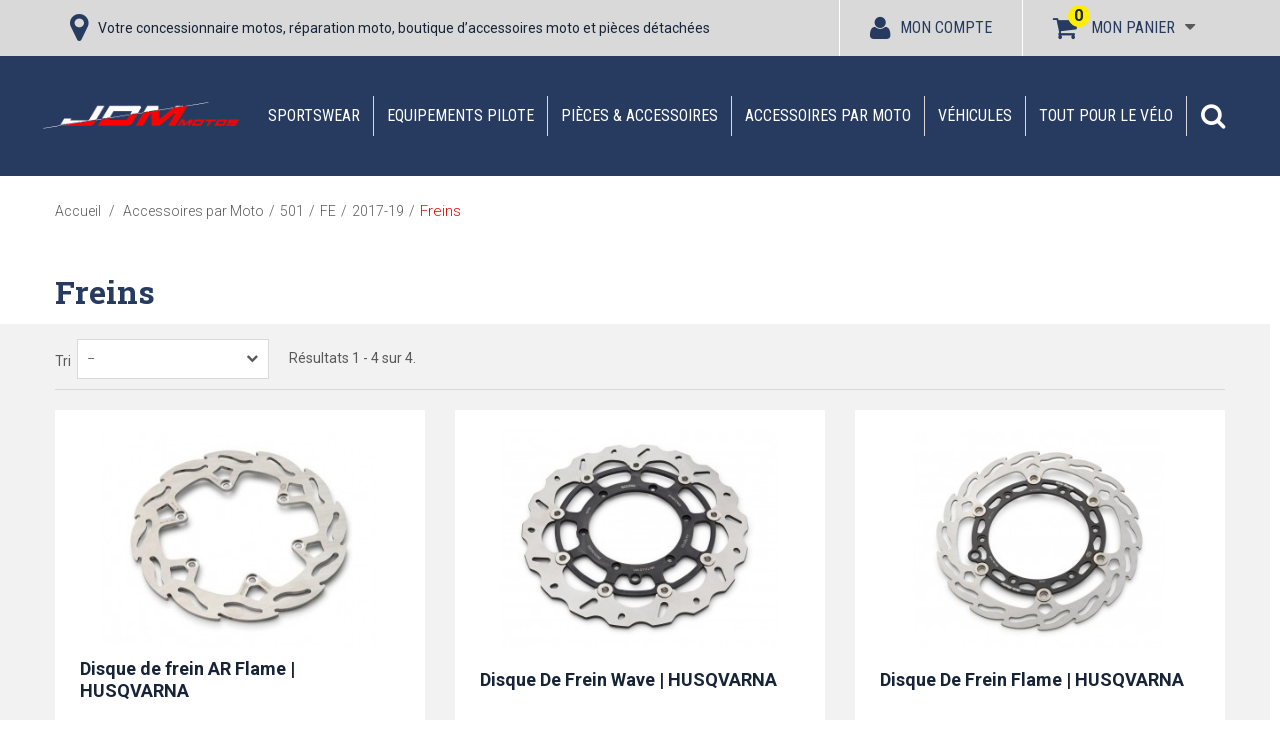

--- FILE ---
content_type: text/html; charset=utf-8
request_url: https://www.jdm-motos.fr/3939-freins
body_size: 21735
content:
<!DOCTYPE HTML>
<!--[if lt IE 7]>
<html class="no-js lt-ie9 lt-ie8 lt-ie7"  lang="fr-fr" ><![endif]-->
<!--[if IE 7]>
<html class="no-js lt-ie9 lt-ie8 ie7"  lang="fr-fr" ><![endif]-->
<!--[if IE 8]>
<html class="no-js lt-ie9 ie8"  lang="fr-fr" ><![endif]-->
<!--[if gt IE 8]>
<html class="no-js ie9"  lang="fr-fr" ><![endif]-->
<html lang="fr-fr">
<head>
    <meta charset="utf-8"/>
    <title>Pièces détachées et accessoires Freins Husqvarna</title>
            <meta name="description" content="Toutes nos pièces détachées et accessoires, catégorie Freins. D&#039;origine ou adaptable, en vente chez JDM MOTOS !"/>
            <meta name="generator" content="PrestaShop"/>
    <meta name="robots" content="index,follow"/>
    
    <meta name="viewport" content="width=device-width, minimum-scale=0.25, maximum-scale=2, initial-scale=1.0"/>
    <meta name="apple-mobile-web-app-capable" content="yes"/>
    <meta itemprop="description" content="Toutes nos pièces détachées et accessoires, catégorie Freins. D&#039;origine ou adaptable, en vente chez JDM MOTOS !"/>
    <link rel="icon" type="image/vnd.microsoft.icon" href="/img/favicon.ico?1737652840"/>
    <link rel="shortcut icon" type="image/x-icon" href="/img/favicon.ico?1737652840"/>
                                        <link rel="stylesheet" href="https://www.jdm-motos.fr/themes/jdm2018/cache/v_234_9b1302059e10031259dc62e3d2b247d0_all.css" type="text/css" media="all"/>
                            
    
    <!-- Google Tag Manager -->
    
    
    <!-- End Google Tag Manager -->
    
	
            <link rel="canonical" href="https://www.jdm-motos.fr/3939-freins">
    
        
    



    <link rel="stylesheet" href="//fonts.googleapis.com/css?family=Open+Sans:300,600&amp;subset=latin,latin-ext" type="text/css" media="all"/>
    <!--[if IE 8]>
    
<script src="https://oss.maxcdn.com/libs/html5shiv/3.7.0/html5shiv.js"></script>
    
<script src="https://oss.maxcdn.com/libs/respond.js/1.3.0/respond.min.js"></script>
    <![endif]-->
    <meta name="facebook-domain-verification" content="ztiwaezgoxb4cjyfw1qqk757qqyyvl" />
    
    
    
</head>
<body id="category"        class="category category-3939 category-freins show-left-column show-right-column lang_fr">

<!-- Google Tag Manager (noscript) -->
<noscript><iframe src="https://www.googletagmanager.com/ns.html?id=GTM-WMSZD8Z"
                  height="0" width="0" style="display:none;visibility:hidden"></iframe></noscript>
<!-- End Google Tag Manager (noscript) -->

<div id="page">
    <div class="header-container">
        <header id="header">
                                                                <div class="nav">
                    <div class="container">
                        <div class="row">
                            <nav><div id="contact-link" class="col-md-7">

	<i class="icon icon-map-marker"></i>

	<span class="title_nav">
		Votre concessionnaire motos, réparation moto, boutique d’accessoires moto et pièces détachées

		

	</span>
</div>



<!-- MODULE Block cart -->

<div class="shopping_cart block_link_head">
    <a href="https://www.jdm-motos.fr/commande-rapide" title="Voir mon panier" rel="nofollow">
        <i class="icon icon-shopping-cart"></i>
        <span>Mon panier</span>
        <span class="ajax_cart_quantity unvisible">0</span>
        
        <span class="ajax_cart_quantity ajax_cart_no_product">0</span>
            </a>
            <div class="cart_block block exclusive">
            <div class="block_content">
                <!-- block list of products -->
                <div class="cart_block_list">
                                        <p class="cart_block_no_products">
                        Aucun produit
                    </p>
                                                            <div class="cart-prices">
                        <div class="cart-prices-line first-line">
								<span class="price cart_block_shipping_cost ajax_cart_shipping_cost unvisible">
									                                        À définir                                    								</span>
								<span class="unvisible">
									Livraison
								</span>
                        </div>
                                                                        <div class="cart-prices-line last-line">
                            <span class="price cart_block_total ajax_block_cart_total">0,00 €</span>
                            <span>Total</span>
                        </div>
                                            </div>
                    <p class="cart-buttons text-center">
                        <a href="https://www.jdm-motos.fr/commande-rapide" title="Commander" rel="nofollow">
							<span id="button_order_cart" class="btn btn-default button">
								<span>
									Commander<i class="icon-chevron-right right"></i>
								</span>
							</span>
                        </a>
                    </p>
                </div>
            </div>
        </div>
        <!-- .cart_block -->
    </div>


    <div id="layer_cart">
        <div class="clearfix">
            <div class="layer_cart_product col-xs-12 col-md-6">
                <span class="cross" title="Fermer la fenêtre"></span>
				<span class="title">
					<i class="icon-check"></i>Produit ajouté au panier avec succès
				</span>

                <div class="product-image-container layer_cart_img">
                </div>
                <div class="layer_cart_product_info">
                    <span id="layer_cart_product_title" class="product-name"></span>
                    <span id="layer_cart_product_attributes"></span>

                    <div>
                        <strong class="dark">Quantité</strong>
                        <span id="layer_cart_product_quantity"></span>
                    </div>
                    <div>
                        <strong class="dark">Total</strong>
                        <span id="layer_cart_product_price"></span>
                    </div>
                </div>
            </div>
            <div class="layer_cart_cart col-xs-12 col-md-6">
				<span class="title">
					<!-- Plural Case [both cases are needed because page may be updated in Javascript] -->
					<span class="ajax_cart_product_txt_s  unvisible">
						Il y a <span class="ajax_cart_quantity">0</span> produits dans votre panier.
					</span>
					<!-- Singular Case [both cases are needed because page may be updated in Javascript] -->
					<span class="ajax_cart_product_txt ">
						Il y a 1 produit dans votre panier.
					</span>
				</span>

                <div class="layer_cart_row">
                    <strong class="dark">
                        Total produits
                                            </strong>
					<span class="ajax_block_products_total">
											</span>
                </div>

                                <div class="layer_cart_row">
                    <strong class="dark unvisible">
                        Frais de port
                        &nbsp;                    </strong>
					<span class="ajax_cart_shipping_cost unvisible">
						                            À définir                        					</span>
                </div>
                                <div class="layer_cart_row">
                    <strong class="dark">
                        Total
                                            </strong>
					<span class="ajax_block_cart_total">
											</span>
                </div>
                <div class="button-container">
					<span class="continue btn btn-default button button-small" title="Continuer mes achats">
						<span>
							<i class="icon-chevron-left left"></i>Continuer mes achats
						</span>
					</span>
                    <a class="btn btn-default button button-medium pull-right" href="https://www.jdm-motos.fr/commande-rapide" title="Commander"
                       rel="nofollow">
						<span>
							Commander<i class="icon-chevron-right right"></i>
						</span>
                    </a>
                </div>
            </div>
        </div>
        <div class="crossseling"></div>
    </div>
    <!-- #layer_cart -->
    <div class="layer_cart_overlay"></div>

<!-- /MODULE Block cart -->
<!-- Block user information module NAV  -->
<div class="header_user_info block_link_head clearfix">
			<a class="login" href="https://www.jdm-motos.fr/mon-compte" rel="nofollow" title="Identifiez-vous">
			<i class="icon icon-user"></i><span>Mon compte</span>
		</a>
	</div>
<!-- /Block usmodule NAV -->
</nav>
                        </div>
                    </div>
                </div>
                        <div class="main_top">
                <div class="container">
                    <div class="row">
                        <div id="header_logo" class="col-md-2 nopadding">
                            <a href="https://www.jdm-motos.fr/" title="Jdm Motos Belfort Montbéliard">
                                <img class="logo img-responsive" src="https://www.jdm-motos.fr/img/jdm-motos-logo-1531221833.jpg"
                                     alt="Jdm Motos Belfort Montbéliard" width="448" height="86"/>
                            </a>
                        </div>
                        	<!-- Menu -->
	<div id="block_top_menu" class="block_top_menu sf-contener clearfix col-md-10">
		<div class="cat-title">Menu</div>
		<ul class="sf-menu clearfix menu-content">
			<li><a href="https://www.jdm-motos.fr/3292-sportswear" title="Sportswear">Sportswear</a><ul><li><a href="https://www.jdm-motos.fr/3295-homme" title="Homme">Homme</a></li><li><a href="https://www.jdm-motos.fr/3296-femme" title="Femme">Femme</a></li><li><a href="https://www.jdm-motos.fr/3297-enfant" title="Enfant">Enfant</a></li><li><a href="https://www.jdm-motos.fr/3298-accessoires-lifestyle" title="Accessoires Lifestyle">Accessoires Lifestyle</a></li><li><a href="https://www.jdm-motos.fr/3314-rockstar-husqvarna-&eacute;dition-limit&eacute;e" title="Rockstar - Husqvarna : Édition limitée">Rockstar - Husqvarna : Édition limitée</a></li><li><a href="https://www.jdm-motos.fr/3403--promos-lifestyle-" title="!! Promos Lifestyle !!">!! Promos Lifestyle !!</a></li></ul></li><li><a href="https://www.jdm-motos.fr/776-equipements-pilote" title="Equipements pilote">Equipements pilote</a><ul><li><a href="https://www.jdm-motos.fr/3299-cross-enduro" title="Cross / Enduro">Cross / Enduro</a><ul><li><a href="https://www.jdm-motos.fr/3302-lunettes-masques" title="Lunettes & masques">Lunettes & masques</a></li><li><a href="https://www.jdm-motos.fr/3304-casques" title="Casques">Casques</a></li><li><a href="https://www.jdm-motos.fr/3303-maillots" title="Maillots">Maillots</a></li><li><a href="https://www.jdm-motos.fr/3305-pantalons" title="Pantalons">Pantalons</a></li><li><a href="https://www.jdm-motos.fr/3306-bottes" title="Bottes">Bottes</a></li><li><a href="https://www.jdm-motos.fr/3307-gants" title="Gants">Gants</a></li><li><a href="https://www.jdm-motos.fr/3348-protections" title="Protections">Protections</a></li><li><a href="https://www.jdm-motos.fr/4848-chaussettes" title="Chaussettes">Chaussettes</a></li></ul></li><li><a href="https://www.jdm-motos.fr/3300-routier" title="Routier">Routier</a><ul><li><a href="https://www.jdm-motos.fr/3308-combinaisons" title="Combinaisons">Combinaisons</a></li><li><a href="https://www.jdm-motos.fr/3309-casques" title="Casques">Casques</a></li><li><a href="https://www.jdm-motos.fr/3310-vestes-blousons" title="Vestes & blousons">Vestes & blousons</a></li><li><a href="https://www.jdm-motos.fr/3311-pantalons" title="Pantalons">Pantalons</a></li><li><a href="https://www.jdm-motos.fr/3312-bottes-chaussures" title="Bottes & chaussures">Bottes & chaussures</a></li><li><a href="https://www.jdm-motos.fr/3313-gants" title="Gants">Gants</a></li><li><a href="https://www.jdm-motos.fr/3375-protections" title="Protections">Protections</a></li><li><a href="https://www.jdm-motos.fr/3539-tenues-&eacute;tanches" title="Tenues Étanches">Tenues Étanches</a></li><li><a href="https://www.jdm-motos.fr/4849-sous-v&ecirc;tements-thermiques" title="Sous-Vêtements Thermiques">Sous-Vêtements Thermiques</a></li></ul></li><li><a href="https://www.jdm-motos.fr/3301-&eacute;quipement-enfant" title="Équipement enfant">Équipement enfant</a></li><li><a href="https://www.jdm-motos.fr/3376-accessoires" title="Accessoires">Accessoires</a><ul></ul></li></ul></li><li><a href="https://www.jdm-motos.fr/3293-pi&egrave;ces-accessoires" title="Pièces & accessoires">Pièces & accessoires</a><ul><li><a href="https://www.jdm-motos.fr/3354-bagagerie-navigation" title="Bagagerie & Navigation">Bagagerie & Navigation</a><ul><li><a href="https://www.jdm-motos.fr/4854-bagagerie" title="Bagagerie">Bagagerie</a></li><li><a href="https://www.jdm-motos.fr/4855-navigation" title="Navigation">Navigation</a></li></ul></li><li><a href="https://www.jdm-motos.fr/3353-echappements" title="Echappements">Echappements</a></li><li><a href="https://www.jdm-motos.fr/3350-feux-&eacute;l&eacute;ctronique" title="Feux & éléctronique">Feux & éléctronique</a></li><li><a href="https://www.jdm-motos.fr/3352-moteur-filtres" title="Moteur & Filtres">Moteur & Filtres</a></li><li><a href="https://www.jdm-motos.fr/3355-outils-transport" title="Outils & Transport">Outils & Transport</a></li><li><a href="https://www.jdm-motos.fr/3356-partie-cycle" title="Partie cycle">Partie cycle</a><ul><li><a href="https://www.jdm-motos.fr/3364-car&eacute;nages-protections" title="Carénages & Protections">Carénages & Protections</a></li><li><a href="https://www.jdm-motos.fr/3358-guidons-poign&eacute;es" title="Guidons & Poignées">Guidons & Poignées</a></li><li><a href="https://www.jdm-motos.fr/3359-leviers-commandes" title="Leviers & Commandes">Leviers & Commandes</a></li><li><a href="https://www.jdm-motos.fr/3368-r&eacute;troviseurs" title="Rétroviseurs">Rétroviseurs</a></li><li><a href="https://www.jdm-motos.fr/3360-repose-pieds" title="Repose-pieds">Repose-pieds</a></li><li><a href="https://www.jdm-motos.fr/3361-roues-pneus" title="Roues & Pneus">Roues & Pneus</a></li><li><a href="https://www.jdm-motos.fr/3362-selles" title="Selles">Selles</a></li><li><a href="https://www.jdm-motos.fr/3363-supports-de-plaque" title="Supports de plaque">Supports de plaque</a></li><li><a href="https://www.jdm-motos.fr/3357-transmission" title="Transmission">Transmission</a></li><li><a href="https://www.jdm-motos.fr/3437-kit-d&eacute;co-stickers" title="Kit Déco & Stickers">Kit Déco & Stickers</a></li></ul></li><li><a href="https://www.jdm-motos.fr/3369-r&eacute;servoir" title="Réservoir">Réservoir</a></li><li><a href="https://www.jdm-motos.fr/3351-suspensions-freins" title="Suspensions & Freins">Suspensions & Freins</a></li><li><a href="https://www.jdm-motos.fr/3531-quads" title="Quads">Quads</a></li></ul></li><li><a href="https://www.jdm-motos.fr/3562-accessoires-par-moto" title="Accessoires par Moto">Accessoires par Moto</a><ul><li><a href="https://www.jdm-motos.fr/3502-sur-ron" title="Sur-Ron">Sur-Ron</a><ul><li><a href="https://www.jdm-motos.fr/3507-pneus-chambres" title="Pneus, chambres">Pneus, chambres</a></li><li><a href="https://www.jdm-motos.fr/3508-kit-d&eacute;co" title="Kit déco">Kit déco</a></li><li><a href="https://www.jdm-motos.fr/3509-p&eacute;riph&eacute;riques" title="Périphériques">Périphériques</a></li><li><a href="https://www.jdm-motos.fr/3510-transmission" title="Transmission">Transmission</a></li><li><a href="https://www.jdm-motos.fr/3511-eclairage" title="Eclairage">Eclairage</a></li><li><a href="https://www.jdm-motos.fr/3512-freinage" title="Freinage">Freinage</a></li><li><a href="https://www.jdm-motos.fr/3513-autres" title="Autres">Autres</a></li></ul></li><li><a href="https://www.jdm-motos.fr/4712-901-norden" title="901 Norden">901 Norden</a></li><li><a href="https://www.jdm-motos.fr/4859-1100" title="1100">1100</a><ul><li><a href="https://www.jdm-motos.fr/4860-v4" title="V4">V4</a></li><li><a href="https://www.jdm-motos.fr/4847-v100" title="V100">V100</a></li><li><a href="https://www.jdm-motos.fr/4858-stelvio" title="Stelvio">Stelvio</a></li></ul></li><li><a href="https://www.jdm-motos.fr/4845-1000" title="1000">1000</a><ul><li><a href="https://www.jdm-motos.fr/4893-gsx-s-1000-gt" title="GSX-S 1000 GT">GSX-S 1000 GT</a></li><li><a href="https://www.jdm-motos.fr/4894-gsx-s-1000-gx" title="GSX-S 1000 GX">GSX-S 1000 GX</a></li></ul></li><li><a href="https://www.jdm-motos.fr/4852-900" title="900">900</a><ul><li><a href="https://www.jdm-motos.fr/4853-shiver" title="Shiver">Shiver</a></li></ul></li><li><a href="https://www.jdm-motos.fr/4844-850" title="850">850</a><ul><li><a href="https://www.jdm-motos.fr/4861-v7" title="V7">V7</a></li><li><a href="https://www.jdm-motos.fr/4846-v9" title="V9">V9</a></li><li><a href="https://www.jdm-motos.fr/4857-v85" title="V85">V85</a></li></ul></li><li><a href="https://www.jdm-motos.fr/4862-801" title="801">801</a><ul><li><a href="https://www.jdm-motos.fr/4863-svartpilen" title="Svartpilen">Svartpilen</a></li><li><a href="https://www.jdm-motos.fr/4886-vitpilen" title="Vitpilen">Vitpilen</a></li></ul></li><li><a href="https://www.jdm-motos.fr/4887-800" title="800">800</a><ul><li><a href="https://www.jdm-motos.fr/4888-gsx-8s" title="GSX 8S">GSX 8S</a></li><li><a href="https://www.jdm-motos.fr/4889-gsx-8r" title="GSX 8R">GSX 8R</a></li></ul></li><li><a href="https://www.jdm-motos.fr/3563-701" title="701">701</a><ul><li><a href="https://www.jdm-motos.fr/3564-enduro" title="Enduro">Enduro</a><ul><li><a href="https://www.jdm-motos.fr/3603-2016" title="2016">2016</a><ul><li><a href="https://www.jdm-motos.fr/3810-outils-transport" title="Outils & Transport">Outils & Transport</a></li><li><a href="https://www.jdm-motos.fr/3811-stickers-kit-d&eacute;co" title="Stickers & Kit Déco">Stickers & Kit Déco</a></li><li><a href="https://www.jdm-motos.fr/3812-commandes" title="Commandes">Commandes</a></li><li><a href="https://www.jdm-motos.fr/3813-bagagerie-navigation" title="Bagagerie & Navigation">Bagagerie & Navigation</a></li><li><a href="https://www.jdm-motos.fr/3815-moteur-filtres" title="Moteur & filtres">Moteur & filtres</a></li><li><a href="https://www.jdm-motos.fr/3816-protections-car&eacute;nages" title="Protections & Carénages">Protections & Carénages</a></li><li><a href="https://www.jdm-motos.fr/3818-divers" title="Divers">Divers</a></li><li><a href="https://www.jdm-motos.fr/3819-freins" title="Freins">Freins</a></li><li><a href="https://www.jdm-motos.fr/3820-pi&egrave;ces-cnc" title="Pièces CNC">Pièces CNC</a></li><li><a href="https://www.jdm-motos.fr/3821-&eacute;chappements" title="Échappements">Échappements</a></li><li><a href="https://www.jdm-motos.fr/4517-feux-&eacute;lectronique" title="Feux & Électronique">Feux & Électronique</a></li><li><a href="https://www.jdm-motos.fr/4586-repose-pieds" title="Repose-pieds">Repose-pieds</a></li><li><a href="https://www.jdm-motos.fr/4655-supports-de-plaque" title="Supports de plaque">Supports de plaque</a></li></ul></li><li><a href="https://www.jdm-motos.fr/3604-2017" title="2017">2017</a><ul><li><a href="https://www.jdm-motos.fr/3822-outils-transport" title="Outils & Transport">Outils & Transport</a></li><li><a href="https://www.jdm-motos.fr/3823-stickers-kit-d&eacute;co" title="Stickers & Kit Déco">Stickers & Kit Déco</a></li><li><a href="https://www.jdm-motos.fr/3824-commandes" title="Commandes">Commandes</a></li><li><a href="https://www.jdm-motos.fr/3825-bagagerie-navigation" title="Bagagerie & Navigation">Bagagerie & Navigation</a></li><li><a href="https://www.jdm-motos.fr/3827-moteur-filtres" title="Moteur & filtres">Moteur & filtres</a></li><li><a href="https://www.jdm-motos.fr/3828-protections-car&eacute;nages" title="Protections & Carénages">Protections & Carénages</a></li><li><a href="https://www.jdm-motos.fr/3830-divers" title="Divers">Divers</a></li><li><a href="https://www.jdm-motos.fr/3831-freins" title="Freins">Freins</a></li><li><a href="https://www.jdm-motos.fr/3832-pi&egrave;ces-cnc" title="Pièces CNC">Pièces CNC</a></li><li><a href="https://www.jdm-motos.fr/3833-&eacute;chappements" title="Échappements">Échappements</a></li><li><a href="https://www.jdm-motos.fr/4518-feux-&eacute;lectronique" title="Feux & Électronique">Feux & Électronique</a></li><li><a href="https://www.jdm-motos.fr/4587-repose-pieds" title="Repose-pieds">Repose-pieds</a></li><li><a href="https://www.jdm-motos.fr/4656-supports-de-plaque" title="Supports de plaque">Supports de plaque</a></li></ul></li><li><a href="https://www.jdm-motos.fr/3605-2018" title="2018">2018</a><ul><li><a href="https://www.jdm-motos.fr/3834-outils-transport" title="Outils & Transport">Outils & Transport</a></li><li><a href="https://www.jdm-motos.fr/3835-stickers-kit-d&eacute;co" title="Stickers & Kit Déco">Stickers & Kit Déco</a></li><li><a href="https://www.jdm-motos.fr/3836-commandes" title="Commandes">Commandes</a></li><li><a href="https://www.jdm-motos.fr/3837-bagagerie-navigation" title="Bagagerie & Navigation">Bagagerie & Navigation</a></li><li><a href="https://www.jdm-motos.fr/3839-moteur-filtres" title="Moteur & filtres">Moteur & filtres</a></li><li><a href="https://www.jdm-motos.fr/3840-protections-car&eacute;nages" title="Protections & Carénages">Protections & Carénages</a></li><li><a href="https://www.jdm-motos.fr/3842-divers" title="Divers">Divers</a></li><li><a href="https://www.jdm-motos.fr/3843-freins" title="Freins">Freins</a></li><li><a href="https://www.jdm-motos.fr/3844-pi&egrave;ces-cnc" title="Pièces CNC">Pièces CNC</a></li><li><a href="https://www.jdm-motos.fr/3845-&eacute;chappements" title="Échappements">Échappements</a></li><li><a href="https://www.jdm-motos.fr/4519-feux-&eacute;lectronique" title="Feux & Électronique">Feux & Électronique</a></li><li><a href="https://www.jdm-motos.fr/4588-repose-pieds" title="Repose-pieds">Repose-pieds</a></li><li><a href="https://www.jdm-motos.fr/4657-supports-de-plaque" title="Supports de plaque">Supports de plaque</a></li></ul></li><li><a href="https://www.jdm-motos.fr/3606-2019" title="2019">2019</a><ul><li><a href="https://www.jdm-motos.fr/3846-outils-transport" title="Outils & Transport">Outils & Transport</a></li><li><a href="https://www.jdm-motos.fr/3847-stickers-kit-d&eacute;co" title="Stickers & Kit Déco">Stickers & Kit Déco</a></li><li><a href="https://www.jdm-motos.fr/3848-commandes" title="Commandes">Commandes</a></li><li><a href="https://www.jdm-motos.fr/3849-bagagerie-navigation" title="Bagagerie & Navigation">Bagagerie & Navigation</a></li><li><a href="https://www.jdm-motos.fr/3851-moteur-filtres" title="Moteur & filtres">Moteur & filtres</a></li><li><a href="https://www.jdm-motos.fr/3852-protections-car&eacute;nages" title="Protections & Carénages">Protections & Carénages</a></li><li><a href="https://www.jdm-motos.fr/3854-divers" title="Divers">Divers</a></li><li><a href="https://www.jdm-motos.fr/3856-pi&egrave;ces-cnc" title="Pièces CNC">Pièces CNC</a></li><li><a href="https://www.jdm-motos.fr/3857-&eacute;chappements" title="Échappements">Échappements</a></li><li><a href="https://www.jdm-motos.fr/4520-feux-&eacute;lectronique" title="Feux & Électronique">Feux & Électronique</a></li><li><a href="https://www.jdm-motos.fr/4589-repose-pieds" title="Repose-pieds">Repose-pieds</a></li><li><a href="https://www.jdm-motos.fr/4658-supports-de-plaque" title="Supports de plaque">Supports de plaque</a></li></ul></li><li><a href="https://www.jdm-motos.fr/3607-2020" title="2020">2020</a><ul><li><a href="https://www.jdm-motos.fr/3858-outils-transport" title="Outils & Transport">Outils & Transport</a></li><li><a href="https://www.jdm-motos.fr/3859-stickers-kit-d&eacute;co" title="Stickers & Kit Déco">Stickers & Kit Déco</a></li><li><a href="https://www.jdm-motos.fr/3860-commandes" title="Commandes">Commandes</a></li><li><a href="https://www.jdm-motos.fr/3861-bagagerie-navigation" title="Bagagerie & Navigation">Bagagerie & Navigation</a></li><li><a href="https://www.jdm-motos.fr/3863-moteur-filtres" title="Moteur & filtres">Moteur & filtres</a></li><li><a href="https://www.jdm-motos.fr/3864-protections-car&eacute;nages" title="Protections & Carénages">Protections & Carénages</a></li><li><a href="https://www.jdm-motos.fr/3866-divers" title="Divers">Divers</a></li><li><a href="https://www.jdm-motos.fr/3868-pi&egrave;ces-cnc" title="Pièces CNC">Pièces CNC</a></li><li><a href="https://www.jdm-motos.fr/3869-&eacute;chappements" title="Échappements">Échappements</a></li><li><a href="https://www.jdm-motos.fr/4521-feux-&eacute;lectronique" title="Feux & Électronique">Feux & Électronique</a></li><li><a href="https://www.jdm-motos.fr/4590-repose-pieds" title="Repose-pieds">Repose-pieds</a></li><li><a href="https://www.jdm-motos.fr/4659-supports-de-plaque" title="Supports de plaque">Supports de plaque</a></li></ul></li><li><a href="https://www.jdm-motos.fr/3608-2021" title="2021">2021</a><ul><li><a href="https://www.jdm-motos.fr/3870-outils-transport" title="Outils & Transport">Outils & Transport</a></li><li><a href="https://www.jdm-motos.fr/3871-stickers-kit-d&eacute;co" title="Stickers & Kit Déco">Stickers & Kit Déco</a></li><li><a href="https://www.jdm-motos.fr/3872-commandes" title="Commandes">Commandes</a></li><li><a href="https://www.jdm-motos.fr/3873-bagagerie-navigation" title="Bagagerie & Navigation">Bagagerie & Navigation</a></li><li><a href="https://www.jdm-motos.fr/3875-moteur-filtres" title="Moteur & filtres">Moteur & filtres</a></li><li><a href="https://www.jdm-motos.fr/3876-protections-car&eacute;nages" title="Protections & Carénages">Protections & Carénages</a></li><li><a href="https://www.jdm-motos.fr/3877-sellerie" title="Sellerie">Sellerie</a></li><li><a href="https://www.jdm-motos.fr/3878-divers" title="Divers">Divers</a></li><li><a href="https://www.jdm-motos.fr/3880-pi&egrave;ces-cnc" title="Pièces CNC">Pièces CNC</a></li><li><a href="https://www.jdm-motos.fr/3881-&eacute;chappements" title="Échappements">Échappements</a></li><li><a href="https://www.jdm-motos.fr/4522-feux-&eacute;lectronique" title="Feux & Électronique">Feux & Électronique</a></li><li><a href="https://www.jdm-motos.fr/4591-repose-pieds" title="Repose-pieds">Repose-pieds</a></li><li><a href="https://www.jdm-motos.fr/4660-supports-de-plaque" title="Supports de plaque">Supports de plaque</a></li></ul></li><li><a href="https://www.jdm-motos.fr/3609-2022" title="2022">2022</a><ul><li><a href="https://www.jdm-motos.fr/3882-outils-transport" title="Outils & Transport">Outils & Transport</a></li><li><a href="https://www.jdm-motos.fr/3883-stickers-kit-d&eacute;co" title="Stickers & Kit Déco">Stickers & Kit Déco</a></li><li><a href="https://www.jdm-motos.fr/3884-commandes" title="Commandes">Commandes</a></li><li><a href="https://www.jdm-motos.fr/3885-bagagerie-navigation" title="Bagagerie & Navigation">Bagagerie & Navigation</a></li><li><a href="https://www.jdm-motos.fr/3887-moteur-filtres" title="Moteur & filtres">Moteur & filtres</a></li><li><a href="https://www.jdm-motos.fr/3888-protections-car&eacute;nages" title="Protections & Carénages">Protections & Carénages</a></li><li><a href="https://www.jdm-motos.fr/3889-sellerie" title="Sellerie">Sellerie</a></li><li><a href="https://www.jdm-motos.fr/3890-divers" title="Divers">Divers</a></li><li><a href="https://www.jdm-motos.fr/3892-pi&egrave;ces-cnc" title="Pièces CNC">Pièces CNC</a></li><li><a href="https://www.jdm-motos.fr/3893-&eacute;chappements" title="Échappements">Échappements</a></li><li><a href="https://www.jdm-motos.fr/4523-feux-&eacute;lectronique" title="Feux & Électronique">Feux & Électronique</a></li><li><a href="https://www.jdm-motos.fr/4592-repose-pieds" title="Repose-pieds">Repose-pieds</a></li><li><a href="https://www.jdm-motos.fr/4661-supports-de-plaque" title="Supports de plaque">Supports de plaque</a></li></ul></li><li><a href="https://www.jdm-motos.fr/3610-2023" title="2023">2023</a><ul><li><a href="https://www.jdm-motos.fr/3894-outils-transport" title="Outils & Transport">Outils & Transport</a></li><li><a href="https://www.jdm-motos.fr/4482-stickers-kit-d&eacute;co" title="Stickers & Kit Déco">Stickers & Kit Déco</a></li><li><a href="https://www.jdm-motos.fr/4483-commandes" title="Commandes">Commandes</a></li><li><a href="https://www.jdm-motos.fr/4484-bagagerie-navigation" title="Bagagerie & Navigation">Bagagerie & Navigation</a></li><li><a href="https://www.jdm-motos.fr/4486-moteur-filtres" title="Moteur & filtres">Moteur & filtres</a></li><li><a href="https://www.jdm-motos.fr/4487-protections-car&eacute;nages" title="Protections & Carénages">Protections & Carénages</a></li><li><a href="https://www.jdm-motos.fr/4488-sellerie" title="Sellerie">Sellerie</a></li><li><a href="https://www.jdm-motos.fr/4489-divers" title="Divers">Divers</a></li><li><a href="https://www.jdm-motos.fr/4491-pi&egrave;ces-cnc" title="Pièces CNC">Pièces CNC</a></li><li><a href="https://www.jdm-motos.fr/4492-echappements" title="Echappements">Echappements</a></li><li><a href="https://www.jdm-motos.fr/4524-feux-&eacute;lectronique" title="Feux & Électronique">Feux & Électronique</a></li><li><a href="https://www.jdm-motos.fr/4593-repose-pieds" title="Repose-pieds">Repose-pieds</a></li><li><a href="https://www.jdm-motos.fr/4662-supports-de-plaque" title="Supports de plaque">Supports de plaque</a></li></ul></li></ul></li><li><a href="https://www.jdm-motos.fr/3565-supermoto" title="Supermoto">Supermoto</a><ul><li><a href="https://www.jdm-motos.fr/3595-2016" title="2016">2016</a><ul><li><a href="https://www.jdm-motos.fr/3714-outils-transport" title="Outils & Transport">Outils & Transport</a></li><li><a href="https://www.jdm-motos.fr/3715-stickers-kit-d&eacute;co" title="Stickers & Kit Déco">Stickers & Kit Déco</a></li><li><a href="https://www.jdm-motos.fr/3716-commandes" title="Commandes">Commandes</a></li><li><a href="https://www.jdm-motos.fr/3717-bagagerie-navigation" title="Bagagerie & Navigation">Bagagerie & Navigation</a></li><li><a href="https://www.jdm-motos.fr/3719-moteur-filtres" title="Moteur & filtres">Moteur & filtres</a></li><li><a href="https://www.jdm-motos.fr/3720-protections-car&eacute;nages" title="Protections & Carénages">Protections & Carénages</a></li><li><a href="https://www.jdm-motos.fr/3722-divers" title="Divers">Divers</a></li><li><a href="https://www.jdm-motos.fr/3724-pi&egrave;ces-cnc" title="Pièces CNC">Pièces CNC</a></li><li><a href="https://www.jdm-motos.fr/3725-&eacute;chappements" title="Échappements">Échappements</a></li><li><a href="https://www.jdm-motos.fr/4509-feux-&eacute;lectronique" title="Feux & Électronique">Feux & Électronique</a></li><li><a href="https://www.jdm-motos.fr/4578-repose-pieds" title="Repose-pieds">Repose-pieds</a></li><li><a href="https://www.jdm-motos.fr/4647-supports-de-plaque" title="Supports de plaque">Supports de plaque</a></li></ul></li><li><a href="https://www.jdm-motos.fr/3596-2017" title="2017">2017</a><ul><li><a href="https://www.jdm-motos.fr/3726-outils-transport" title="Outils & Transport">Outils & Transport</a></li><li><a href="https://www.jdm-motos.fr/3727-stickers-kit-d&eacute;co" title="Stickers & Kit Déco">Stickers & Kit Déco</a></li><li><a href="https://www.jdm-motos.fr/3728-commandes" title="Commandes">Commandes</a></li><li><a href="https://www.jdm-motos.fr/3729-bagagerie-navigation" title="Bagagerie & Navigation">Bagagerie & Navigation</a></li><li><a href="https://www.jdm-motos.fr/3731-moteur-filtres" title="Moteur & filtres">Moteur & filtres</a></li><li><a href="https://www.jdm-motos.fr/3732-protections-car&eacute;nages" title="Protections & Carénages">Protections & Carénages</a></li><li><a href="https://www.jdm-motos.fr/3734-divers" title="Divers">Divers</a></li><li><a href="https://www.jdm-motos.fr/3736-pi&egrave;ces-cnc" title="Pièces CNC">Pièces CNC</a></li><li><a href="https://www.jdm-motos.fr/3737-&eacute;chappements" title="Échappements">Échappements</a></li><li><a href="https://www.jdm-motos.fr/4510-feux-&eacute;lectronique" title="Feux & Électronique">Feux & Électronique</a></li><li><a href="https://www.jdm-motos.fr/4579-repose-pieds" title="Repose-pieds">Repose-pieds</a></li><li><a href="https://www.jdm-motos.fr/4648-supports-de-plaque" title="Supports de plaque">Supports de plaque</a></li></ul></li><li><a href="https://www.jdm-motos.fr/3597-2018" title="2018">2018</a><ul><li><a href="https://www.jdm-motos.fr/3738-outils-transport" title="Outils & Transport">Outils & Transport</a></li><li><a href="https://www.jdm-motos.fr/3739-stickers-kit-d&eacute;co" title="Stickers & Kit Déco">Stickers & Kit Déco</a></li><li><a href="https://www.jdm-motos.fr/3740-commandes" title="Commandes">Commandes</a></li><li><a href="https://www.jdm-motos.fr/3741-bagagerie-navigation" title="Bagagerie & Navigation">Bagagerie & Navigation</a></li><li><a href="https://www.jdm-motos.fr/3743-moteur-filtres" title="Moteur & filtres">Moteur & filtres</a></li><li><a href="https://www.jdm-motos.fr/3744-protections-car&eacute;nages" title="Protections & Carénages">Protections & Carénages</a></li><li><a href="https://www.jdm-motos.fr/3746-divers" title="Divers">Divers</a></li><li><a href="https://www.jdm-motos.fr/3748-pi&egrave;ces-cnc" title="Pièces CNC">Pièces CNC</a></li><li><a href="https://www.jdm-motos.fr/3749-&eacute;chappements" title="Échappements">Échappements</a></li><li><a href="https://www.jdm-motos.fr/4511-feux-&eacute;lectronique" title="Feux & Électronique">Feux & Électronique</a></li><li><a href="https://www.jdm-motos.fr/4580-repose-pieds" title="Repose-pieds">Repose-pieds</a></li><li><a href="https://www.jdm-motos.fr/4649-supports-de-plaque" title="Supports de plaque">Supports de plaque</a></li></ul></li><li><a href="https://www.jdm-motos.fr/3598-2019" title="2019">2019</a><ul><li><a href="https://www.jdm-motos.fr/3750-outils-transport" title="Outils & Transport">Outils & Transport</a></li><li><a href="https://www.jdm-motos.fr/3751-stickers-kit-d&eacute;co" title="Stickers & Kit Déco">Stickers & Kit Déco</a></li><li><a href="https://www.jdm-motos.fr/3752-commandes" title="Commandes">Commandes</a></li><li><a href="https://www.jdm-motos.fr/3753-bagagerie-navigation" title="Bagagerie & Navigation">Bagagerie & Navigation</a></li><li><a href="https://www.jdm-motos.fr/3755-moteur-filtres" title="Moteur & filtres">Moteur & filtres</a></li><li><a href="https://www.jdm-motos.fr/3756-protections-car&eacute;nages" title="Protections & Carénages">Protections & Carénages</a></li><li><a href="https://www.jdm-motos.fr/3758-divers" title="Divers">Divers</a></li><li><a href="https://www.jdm-motos.fr/3760-pi&egrave;ces-cnc" title="Pièces CNC">Pièces CNC</a></li><li><a href="https://www.jdm-motos.fr/3761-&eacute;chappements" title="Échappements">Échappements</a></li><li><a href="https://www.jdm-motos.fr/4512-feux-&eacute;lectronique" title="Feux & Électronique">Feux & Électronique</a></li><li><a href="https://www.jdm-motos.fr/4581-repose-pieds" title="Repose-pieds">Repose-pieds</a></li><li><a href="https://www.jdm-motos.fr/4650-supports-de-plaque" title="Supports de plaque">Supports de plaque</a></li></ul></li><li><a href="https://www.jdm-motos.fr/3599-2020" title="2020">2020</a><ul><li><a href="https://www.jdm-motos.fr/3762-outils-transport" title="Outils & Transport">Outils & Transport</a></li><li><a href="https://www.jdm-motos.fr/3763-stickers-kit-d&eacute;co" title="Stickers & Kit Déco">Stickers & Kit Déco</a></li><li><a href="https://www.jdm-motos.fr/3764-commandes" title="Commandes">Commandes</a></li><li><a href="https://www.jdm-motos.fr/3765-bagagerie-navigation" title="Bagagerie & Navigation">Bagagerie & Navigation</a></li><li><a href="https://www.jdm-motos.fr/3767-moteur-filtres" title="Moteur & filtres">Moteur & filtres</a></li><li><a href="https://www.jdm-motos.fr/3768-protections-car&eacute;nages" title="Protections & Carénages">Protections & Carénages</a></li><li><a href="https://www.jdm-motos.fr/3770-divers" title="Divers">Divers</a></li><li><a href="https://www.jdm-motos.fr/3772-pi&egrave;ces-cnc" title="Pièces CNC">Pièces CNC</a></li><li><a href="https://www.jdm-motos.fr/3773-&eacute;chappements" title="Échappements">Échappements</a></li><li><a href="https://www.jdm-motos.fr/4513-feux-&eacute;lectronique" title="Feux & Électronique">Feux & Électronique</a></li><li><a href="https://www.jdm-motos.fr/4582-repose-pieds" title="Repose-pieds">Repose-pieds</a></li><li><a href="https://www.jdm-motos.fr/4651-supports-de-plaque" title="Supports de plaque">Supports de plaque</a></li></ul></li><li><a href="https://www.jdm-motos.fr/3600-2021" title="2021">2021</a><ul><li><a href="https://www.jdm-motos.fr/3774-outils-transport" title="Outils & Transport">Outils & Transport</a></li><li><a href="https://www.jdm-motos.fr/3775-stickers-kit-d&eacute;co" title="Stickers & Kit Déco">Stickers & Kit Déco</a></li><li><a href="https://www.jdm-motos.fr/3776-commandes" title="Commandes">Commandes</a></li><li><a href="https://www.jdm-motos.fr/3777-bagagerie-navigation" title="Bagagerie & Navigation">Bagagerie & Navigation</a></li><li><a href="https://www.jdm-motos.fr/3779-moteur-filtres" title="Moteur & filtres">Moteur & filtres</a></li><li><a href="https://www.jdm-motos.fr/3780-protections-car&eacute;nages" title="Protections & Carénages">Protections & Carénages</a></li><li><a href="https://www.jdm-motos.fr/3781-sellerie" title="Sellerie">Sellerie</a></li><li><a href="https://www.jdm-motos.fr/3782-divers" title="Divers">Divers</a></li><li><a href="https://www.jdm-motos.fr/3784-pi&egrave;ces-cnc" title="Pièces CNC">Pièces CNC</a></li><li><a href="https://www.jdm-motos.fr/3785-&eacute;chappements" title="Échappements">Échappements</a></li><li><a href="https://www.jdm-motos.fr/4514-feux-&eacute;lectronique" title="Feux & Électronique">Feux & Électronique</a></li><li><a href="https://www.jdm-motos.fr/4583-repose-pieds" title="Repose-pieds">Repose-pieds</a></li><li><a href="https://www.jdm-motos.fr/4652-supports-de-plaque" title="Supports de plaque">Supports de plaque</a></li></ul></li><li><a href="https://www.jdm-motos.fr/3601-2022" title="2022">2022</a><ul><li><a href="https://www.jdm-motos.fr/3786-outils-transport" title="Outils & Transport">Outils & Transport</a></li><li><a href="https://www.jdm-motos.fr/3787-stickers-kit-d&eacute;co" title="Stickers & Kit Déco">Stickers & Kit Déco</a></li><li><a href="https://www.jdm-motos.fr/3788-commandes" title="Commandes">Commandes</a></li><li><a href="https://www.jdm-motos.fr/3789-bagagerie-navigation" title="Bagagerie & Navigation">Bagagerie & Navigation</a></li><li><a href="https://www.jdm-motos.fr/3791-moteur-filtres" title="Moteur & filtres">Moteur & filtres</a></li><li><a href="https://www.jdm-motos.fr/3792-protections-car&eacute;nages" title="Protections & Carénages">Protections & Carénages</a></li><li><a href="https://www.jdm-motos.fr/3793-sellerie" title="Sellerie">Sellerie</a></li><li><a href="https://www.jdm-motos.fr/3794-divers" title="Divers">Divers</a></li><li><a href="https://www.jdm-motos.fr/3796-pi&egrave;ces-cnc" title="Pièces CNC">Pièces CNC</a></li><li><a href="https://www.jdm-motos.fr/3797-&eacute;chappements" title="Échappements">Échappements</a></li><li><a href="https://www.jdm-motos.fr/4515-feux-&eacute;lectronique" title="Feux & Électronique">Feux & Électronique</a></li><li><a href="https://www.jdm-motos.fr/4584-repose-pieds" title="Repose-pieds">Repose-pieds</a></li><li><a href="https://www.jdm-motos.fr/4653-supports-de-plaque" title="Supports de plaque">Supports de plaque</a></li></ul></li><li><a href="https://www.jdm-motos.fr/3602-2023" title="2023">2023</a><ul><li><a href="https://www.jdm-motos.fr/3798-outils-transport" title="Outils & Transport">Outils & Transport</a></li><li><a href="https://www.jdm-motos.fr/3799-stickers-kit-d&eacute;co" title="Stickers & Kit Déco">Stickers & Kit Déco</a></li><li><a href="https://www.jdm-motos.fr/3800-commandes" title="Commandes">Commandes</a></li><li><a href="https://www.jdm-motos.fr/3801-bagagerie-navigation" title="Bagagerie & Navigation">Bagagerie & Navigation</a></li><li><a href="https://www.jdm-motos.fr/3803-moteur-filtres" title="Moteur & filtres">Moteur & filtres</a></li><li><a href="https://www.jdm-motos.fr/3804-protections-car&eacute;nages" title="Protections & Carénages">Protections & Carénages</a></li><li><a href="https://www.jdm-motos.fr/3805-sellerie" title="Sellerie">Sellerie</a></li><li><a href="https://www.jdm-motos.fr/3806-divers" title="Divers">Divers</a></li><li><a href="https://www.jdm-motos.fr/3808-pi&egrave;ces-cnc" title="Pièces CNC">Pièces CNC</a></li><li><a href="https://www.jdm-motos.fr/3809-&eacute;chappements" title="Échappements">Échappements</a></li><li><a href="https://www.jdm-motos.fr/4516-feux-&eacute;lectronique" title="Feux & Électronique">Feux & Électronique</a></li><li><a href="https://www.jdm-motos.fr/4585-repose-pieds" title="Repose-pieds">Repose-pieds</a></li><li><a href="https://www.jdm-motos.fr/4654-supports-de-plaque" title="Supports de plaque">Supports de plaque</a></li></ul></li></ul></li><li><a href="https://www.jdm-motos.fr/3567-svartpilen" title="Svartpilen">Svartpilen</a><ul><li><a href="https://www.jdm-motos.fr/3593-2019-20" title="2019-20">2019-20</a><ul><li><a href="https://www.jdm-motos.fr/3690-outils-transport" title="Outils & Transport">Outils & Transport</a></li><li><a href="https://www.jdm-motos.fr/3691-stickers-kit-d&eacute;co" title="Stickers & Kit Déco">Stickers & Kit Déco</a></li><li><a href="https://www.jdm-motos.fr/3692-commandes" title="Commandes">Commandes</a></li><li><a href="https://www.jdm-motos.fr/3693-bagagerie-navigation" title="Bagagerie & Navigation">Bagagerie & Navigation</a></li><li><a href="https://www.jdm-motos.fr/3696-protections-car&eacute;nages" title="Protections & Carénages">Protections & Carénages</a></li><li><a href="https://www.jdm-motos.fr/3698-divers" title="Divers">Divers</a></li><li><a href="https://www.jdm-motos.fr/3699-freins" title="Freins">Freins</a></li><li><a href="https://www.jdm-motos.fr/3700-pi&egrave;ces-cnc" title="Pièces CNC">Pièces CNC</a></li><li><a href="https://www.jdm-motos.fr/3701-&eacute;chappements" title="Échappements">Échappements</a></li><li><a href="https://www.jdm-motos.fr/4507-feux-&eacute;lectronique" title="Feux & Électronique">Feux & Électronique</a></li><li><a href="https://www.jdm-motos.fr/4576-repose-pieds" title="Repose-pieds">Repose-pieds</a></li></ul></li><li><a href="https://www.jdm-motos.fr/3594-2019-style" title="2019 Style">2019 Style</a><ul><li><a href="https://www.jdm-motos.fr/3702-outils-transport" title="Outils & Transport">Outils & Transport</a></li><li><a href="https://www.jdm-motos.fr/3704-commandes" title="Commandes">Commandes</a></li><li><a href="https://www.jdm-motos.fr/3705-bagagerie-navigation" title="Bagagerie & Navigation">Bagagerie & Navigation</a></li><li><a href="https://www.jdm-motos.fr/3708-protections-car&eacute;nages" title="Protections & Carénages">Protections & Carénages</a></li><li><a href="https://www.jdm-motos.fr/3710-divers" title="Divers">Divers</a></li><li><a href="https://www.jdm-motos.fr/3712-pi&egrave;ces-cnc" title="Pièces CNC">Pièces CNC</a></li><li><a href="https://www.jdm-motos.fr/3713-&eacute;chappements" title="Échappements">Échappements</a></li><li><a href="https://www.jdm-motos.fr/4508-feux-&eacute;lectronique" title="Feux & Électronique">Feux & Électronique</a></li></ul></li></ul></li><li><a href="https://www.jdm-motos.fr/3566-vitpilen" title="Vitpilen">Vitpilen</a><ul><li><a href="https://www.jdm-motos.fr/3592-2018-19" title="2018-19">2018-19</a><ul><li><a href="https://www.jdm-motos.fr/3666-outils-transport" title="Outils & Transport">Outils & Transport</a></li><li><a href="https://www.jdm-motos.fr/3667-stickers-kit-d&eacute;co" title="Stickers & Kit Déco">Stickers & Kit Déco</a></li><li><a href="https://www.jdm-motos.fr/3668-commandes" title="Commandes">Commandes</a></li><li><a href="https://www.jdm-motos.fr/3669-bagagerie-navigation" title="Bagagerie & Navigation">Bagagerie & Navigation</a></li><li><a href="https://www.jdm-motos.fr/3672-protections-car&eacute;nages" title="Protections & Carénages">Protections & Carénages</a></li><li><a href="https://www.jdm-motos.fr/3674-divers" title="Divers">Divers</a></li><li><a href="https://www.jdm-motos.fr/3675-freins" title="Freins">Freins</a></li><li><a href="https://www.jdm-motos.fr/3676-pi&egrave;ces-cnc" title="Pièces CNC">Pièces CNC</a></li><li><a href="https://www.jdm-motos.fr/3677-&eacute;chappements" title="Échappements">Échappements</a></li><li><a href="https://www.jdm-motos.fr/4505-feux-&eacute;lectronique" title="Feux & Électronique">Feux & Électronique</a></li><li><a href="https://www.jdm-motos.fr/4574-repose-pieds" title="Repose-pieds">Repose-pieds</a></li><li><a href="https://www.jdm-motos.fr/4643-supports-de-plaque" title="Supports de plaque">Supports de plaque</a></li></ul></li><li><a href="https://www.jdm-motos.fr/3665-2020" title="2020">2020</a><ul><li><a href="https://www.jdm-motos.fr/3678-outils-transport" title="Outils & Transport">Outils & Transport</a></li><li><a href="https://www.jdm-motos.fr/3679-stickers-kit-d&eacute;co" title="Stickers & Kit Déco">Stickers & Kit Déco</a></li><li><a href="https://www.jdm-motos.fr/3680-commandes" title="Commandes">Commandes</a></li><li><a href="https://www.jdm-motos.fr/3681-bagagerie-navigation" title="Bagagerie & Navigation">Bagagerie & Navigation</a></li><li><a href="https://www.jdm-motos.fr/3684-protections-car&eacute;nages" title="Protections & Carénages">Protections & Carénages</a></li><li><a href="https://www.jdm-motos.fr/3686-divers" title="Divers">Divers</a></li><li><a href="https://www.jdm-motos.fr/3688-pi&egrave;ces-cnc" title="Pièces CNC">Pièces CNC</a></li><li><a href="https://www.jdm-motos.fr/3689-&eacute;chappements" title="Échappements">Échappements</a></li><li><a href="https://www.jdm-motos.fr/4506-feux-&eacute;lectronique" title="Feux & Électronique">Feux & Électronique</a></li></ul></li></ul></li></ul></li><li><a href="https://www.jdm-motos.fr/3655-660" title="660">660</a><ul><li><a href="https://www.jdm-motos.fr/3657-tuareg" title="Tuareg">Tuareg</a></li><li><a href="https://www.jdm-motos.fr/3430-rs-tuono" title="RS / Tuono">RS / Tuono</a></li></ul></li><li><a href="https://www.jdm-motos.fr/3571-501" title="501">501</a><ul><li><a href="https://www.jdm-motos.fr/3573-fe" title="FE">FE</a><ul><li><a href="https://www.jdm-motos.fr/3611-2014" title="2014">2014</a><ul><li><a href="https://www.jdm-motos.fr/3906-outils-transport" title="Outils & Transport">Outils & Transport</a></li><li><a href="https://www.jdm-motos.fr/3907-stickers-kit-d&eacute;co" title="Stickers & Kit Déco">Stickers & Kit Déco</a></li><li><a href="https://www.jdm-motos.fr/3908-commandes" title="Commandes">Commandes</a></li><li><a href="https://www.jdm-motos.fr/3909-bagagerie-navigation" title="Bagagerie & Navigation">Bagagerie & Navigation</a></li><li><a href="https://www.jdm-motos.fr/3910-transmission" title="Transmission">Transmission</a></li><li><a href="https://www.jdm-motos.fr/3911-moteur-filtres" title="Moteur & filtres">Moteur & filtres</a></li><li><a href="https://www.jdm-motos.fr/3912-protections-car&eacute;nages" title="Protections & Carénages">Protections & Carénages</a></li><li><a href="https://www.jdm-motos.fr/3913-sellerie" title="Sellerie">Sellerie</a></li><li><a href="https://www.jdm-motos.fr/3914-divers" title="Divers">Divers</a></li><li><a href="https://www.jdm-motos.fr/3915-freins" title="Freins">Freins</a></li><li><a href="https://www.jdm-motos.fr/3916-pi&egrave;ces-cnc" title="Pièces CNC">Pièces CNC</a></li><li><a href="https://www.jdm-motos.fr/4525-feux-&eacute;lectronique" title="Feux & Électronique">Feux & Électronique</a></li><li><a href="https://www.jdm-motos.fr/4594-repose-pieds" title="Repose-pieds">Repose-pieds</a></li></ul></li><li><a href="https://www.jdm-motos.fr/3612-2015-16" title="2015-16">2015-16</a><ul><li><a href="https://www.jdm-motos.fr/3918-outils-transport" title="Outils & Transport">Outils & Transport</a></li><li><a href="https://www.jdm-motos.fr/3919-stickers-kit-d&eacute;co" title="Stickers & Kit Déco">Stickers & Kit Déco</a></li><li><a href="https://www.jdm-motos.fr/3920-commandes" title="Commandes">Commandes</a></li><li><a href="https://www.jdm-motos.fr/3921-bagagerie-navigation" title="Bagagerie & Navigation">Bagagerie & Navigation</a></li><li><a href="https://www.jdm-motos.fr/3922-transmission" title="Transmission">Transmission</a></li><li><a href="https://www.jdm-motos.fr/3923-moteur-filtres" title="Moteur & filtres">Moteur & filtres</a></li><li><a href="https://www.jdm-motos.fr/3924-protections-car&eacute;nages" title="Protections & Carénages">Protections & Carénages</a></li><li><a href="https://www.jdm-motos.fr/3925-sellerie" title="Sellerie">Sellerie</a></li><li><a href="https://www.jdm-motos.fr/3926-divers" title="Divers">Divers</a></li><li><a href="https://www.jdm-motos.fr/3927-freins" title="Freins">Freins</a></li><li><a href="https://www.jdm-motos.fr/3928-pi&egrave;ces-cnc" title="Pièces CNC">Pièces CNC</a></li><li><a href="https://www.jdm-motos.fr/4526-feux-&eacute;lectronique" title="Feux & Électronique">Feux & Électronique</a></li><li><a href="https://www.jdm-motos.fr/4595-repose-pieds" title="Repose-pieds">Repose-pieds</a></li></ul></li><li><a href="https://www.jdm-motos.fr/3613-2017-19" title="2017-19">2017-19</a><ul><li><a href="https://www.jdm-motos.fr/3930-outils-transport" title="Outils & Transport">Outils & Transport</a></li><li><a href="https://www.jdm-motos.fr/3931-stickers-kit-d&eacute;co" title="Stickers & Kit Déco">Stickers & Kit Déco</a></li><li><a href="https://www.jdm-motos.fr/3932-commandes" title="Commandes">Commandes</a></li><li><a href="https://www.jdm-motos.fr/3933-bagagerie-navigation" title="Bagagerie & Navigation">Bagagerie & Navigation</a></li><li><a href="https://www.jdm-motos.fr/3934-transmission" title="Transmission">Transmission</a></li><li><a href="https://www.jdm-motos.fr/3935-moteur-filtres" title="Moteur & filtres">Moteur & filtres</a></li><li><a href="https://www.jdm-motos.fr/3936-protections-car&eacute;nages" title="Protections & Carénages">Protections & Carénages</a></li><li><a href="https://www.jdm-motos.fr/3937-sellerie" title="Sellerie">Sellerie</a></li><li><a href="https://www.jdm-motos.fr/3938-divers" title="Divers">Divers</a></li><li class="sfHoverForce"><a href="https://www.jdm-motos.fr/3939-freins" title="Freins">Freins</a></li><li><a href="https://www.jdm-motos.fr/3940-pi&egrave;ces-cnc" title="Pièces CNC">Pièces CNC</a></li><li><a href="https://www.jdm-motos.fr/4527-feux-&eacute;lectronique" title="Feux & Électronique">Feux & Électronique</a></li></ul></li><li><a href="https://www.jdm-motos.fr/3614-2020-23" title="2020-23">2020-23</a><ul><li><a href="https://www.jdm-motos.fr/3942-outils-transport" title="Outils & Transport">Outils & Transport</a></li><li><a href="https://www.jdm-motos.fr/3943-stickers-kit-d&eacute;co" title="Stickers & Kit Déco">Stickers & Kit Déco</a></li><li><a href="https://www.jdm-motos.fr/3944-commandes" title="Commandes">Commandes</a></li><li><a href="https://www.jdm-motos.fr/3945-bagagerie-navigation" title="Bagagerie & Navigation">Bagagerie & Navigation</a></li><li><a href="https://www.jdm-motos.fr/3946-transmission" title="Transmission">Transmission</a></li><li><a href="https://www.jdm-motos.fr/3947-moteur-filtres" title="Moteur & filtres">Moteur & filtres</a></li><li><a href="https://www.jdm-motos.fr/3948-protections-car&eacute;nages" title="Protections & Carénages">Protections & Carénages</a></li><li><a href="https://www.jdm-motos.fr/3950-divers" title="Divers">Divers</a></li><li><a href="https://www.jdm-motos.fr/3951-freins" title="Freins">Freins</a></li><li><a href="https://www.jdm-motos.fr/3952-pi&egrave;ces-cnc" title="Pièces CNC">Pièces CNC</a></li><li><a href="https://www.jdm-motos.fr/4528-feux-&eacute;lectronique" title="Feux & Électronique">Feux & Électronique</a></li></ul></li><li><a href="https://www.jdm-motos.fr/4870-2024-" title="2024-">2024-</a></li></ul></li></ul></li><li><a href="https://www.jdm-motos.fr/3572-450" title="450">450</a><ul><li><a href="https://www.jdm-motos.fr/3579-fs" title="FS">FS</a><ul><li><a href="https://www.jdm-motos.fr/4714-2014-15" title="2014-15">2014-15</a><ul><li><a href="https://www.jdm-motos.fr/4723-outils-transport" title="Outils & Transport">Outils & Transport</a></li><li><a href="https://www.jdm-motos.fr/4724-stickers-kit-d&eacute;co" title="Stickers & Kit Déco">Stickers & Kit Déco</a></li><li><a href="https://www.jdm-motos.fr/4725-commandes" title="Commandes">Commandes</a></li><li><a href="https://www.jdm-motos.fr/4726-bagagerie-navigation" title="Bagagerie & Navigation">Bagagerie & Navigation</a></li><li><a href="https://www.jdm-motos.fr/4727-transmission" title="Transmission">Transmission</a></li><li><a href="https://www.jdm-motos.fr/4728-moteur-filtre" title="Moteur & Filtre">Moteur & Filtre</a></li><li><a href="https://www.jdm-motos.fr/4729-protections-car&eacute;nages" title="Protections & Carénages">Protections & Carénages</a></li><li><a href="https://www.jdm-motos.fr/4730-sellerie" title="Sellerie">Sellerie</a></li><li><a href="https://www.jdm-motos.fr/4731-divers" title="Divers">Divers</a></li><li><a href="https://www.jdm-motos.fr/4732-freins" title="Freins">Freins</a></li><li><a href="https://www.jdm-motos.fr/4733-pi&egrave;ces-cnc" title="Pièces CNC">Pièces CNC</a></li><li><a href="https://www.jdm-motos.fr/4734-echappements" title="Echappements">Echappements</a></li><li><a href="https://www.jdm-motos.fr/4735-feux-&eacute;lectronique" title="Feux & Électronique">Feux & Électronique</a></li><li><a href="https://www.jdm-motos.fr/4736-repose-pieds" title="Repose-pieds">Repose-pieds</a></li><li><a href="https://www.jdm-motos.fr/4737-supports-de-plaque" title="Supports de plaque">Supports de plaque</a></li></ul></li><li><a href="https://www.jdm-motos.fr/4715-2016-18" title="2016-18">2016-18</a><ul><li><a href="https://www.jdm-motos.fr/4738-outils-transport" title="Outils & Transport">Outils & Transport</a></li><li><a href="https://www.jdm-motos.fr/4739-stickers-kit-d&eacute;co" title="Stickers & Kit Déco">Stickers & Kit Déco</a></li><li><a href="https://www.jdm-motos.fr/4740-commandes" title="Commandes">Commandes</a></li><li><a href="https://www.jdm-motos.fr/4741-bagagerie-navigation" title="Bagagerie & Navigation">Bagagerie & Navigation</a></li><li><a href="https://www.jdm-motos.fr/4742-transmission" title="Transmission">Transmission</a></li><li><a href="https://www.jdm-motos.fr/4743-moteur-filtre" title="Moteur & Filtre">Moteur & Filtre</a></li><li><a href="https://www.jdm-motos.fr/4744-protections-car&eacute;nages" title="Protections & Carénages">Protections & Carénages</a></li><li><a href="https://www.jdm-motos.fr/4745-sellerie" title="Sellerie">Sellerie</a></li><li><a href="https://www.jdm-motos.fr/4746-divers" title="Divers">Divers</a></li><li><a href="https://www.jdm-motos.fr/4747-freins" title="Freins">Freins</a></li><li><a href="https://www.jdm-motos.fr/4748-pi&egrave;ces-cnc" title="Pièces CNC">Pièces CNC</a></li><li><a href="https://www.jdm-motos.fr/4749-echappements" title="Echappements">Echappements</a></li><li><a href="https://www.jdm-motos.fr/4750-feux-&eacute;lectronique" title="Feux & Électronique">Feux & Électronique</a></li><li><a href="https://www.jdm-motos.fr/4751-repose-pieds" title="Repose-pieds">Repose-pieds</a></li><li><a href="https://www.jdm-motos.fr/4752-supports-de-plaque" title="Supports de plaque">Supports de plaque</a></li></ul></li><li><a href="https://www.jdm-motos.fr/4716-2019-22" title="2019-22">2019-22</a><ul><li><a href="https://www.jdm-motos.fr/4753-outils-transport" title="Outils & Transport">Outils & Transport</a></li><li><a href="https://www.jdm-motos.fr/4754-stickers-kit-d&eacute;co" title="Stickers & Kit Déco">Stickers & Kit Déco</a></li><li><a href="https://www.jdm-motos.fr/4755-commandes" title="Commandes">Commandes</a></li><li><a href="https://www.jdm-motos.fr/4756-bagagerie-navigation" title="Bagagerie & Navigation">Bagagerie & Navigation</a></li><li><a href="https://www.jdm-motos.fr/4757-transmission" title="Transmission">Transmission</a></li><li><a href="https://www.jdm-motos.fr/4758-moteur-filtre" title="Moteur & Filtre">Moteur & Filtre</a></li><li><a href="https://www.jdm-motos.fr/4759-protections-car&eacute;nages" title="Protections & Carénages">Protections & Carénages</a></li><li><a href="https://www.jdm-motos.fr/4760-sellerie" title="Sellerie">Sellerie</a></li><li><a href="https://www.jdm-motos.fr/4761-divers" title="Divers">Divers</a></li><li><a href="https://www.jdm-motos.fr/4762-freins" title="Freins">Freins</a></li><li><a href="https://www.jdm-motos.fr/4763-pi&egrave;ces-cnc" title="Pièces CNC">Pièces CNC</a></li><li><a href="https://www.jdm-motos.fr/4764-echappements" title="Echappements">Echappements</a></li><li><a href="https://www.jdm-motos.fr/4765-feux-&eacute;lectronique" title="Feux & Électronique">Feux & Électronique</a></li><li><a href="https://www.jdm-motos.fr/4766-repose-pieds" title="Repose-pieds">Repose-pieds</a></li><li><a href="https://www.jdm-motos.fr/4767-supports-de-plaque" title="Supports de plaque">Supports de plaque</a></li></ul></li><li><a href="https://www.jdm-motos.fr/4717-2023" title="2023">2023</a><ul><li><a href="https://www.jdm-motos.fr/4768-outils-transport" title="Outils & Transport">Outils & Transport</a></li><li><a href="https://www.jdm-motos.fr/4769-stickers-kit-d&eacute;co" title="Stickers & Kit Déco">Stickers & Kit Déco</a></li><li><a href="https://www.jdm-motos.fr/4770-commandes" title="Commandes">Commandes</a></li><li><a href="https://www.jdm-motos.fr/4771-bagagerie-navigation" title="Bagagerie & Navigation">Bagagerie & Navigation</a></li><li><a href="https://www.jdm-motos.fr/4772-transmission" title="Transmission">Transmission</a></li><li><a href="https://www.jdm-motos.fr/4773-moteur-filtre" title="Moteur & Filtre">Moteur & Filtre</a></li><li><a href="https://www.jdm-motos.fr/4774-protections-car&eacute;nages" title="Protections & Carénages">Protections & Carénages</a></li><li><a href="https://www.jdm-motos.fr/4775-sellerie" title="Sellerie">Sellerie</a></li><li><a href="https://www.jdm-motos.fr/4776-divers" title="Divers">Divers</a></li><li><a href="https://www.jdm-motos.fr/4777-freins" title="Freins">Freins</a></li><li><a href="https://www.jdm-motos.fr/4778-pi&egrave;ces-cnc" title="Pièces CNC">Pièces CNC</a></li><li><a href="https://www.jdm-motos.fr/4779-echappements" title="Echappements">Echappements</a></li><li><a href="https://www.jdm-motos.fr/4780-feux-&eacute;lectronique" title="Feux & Électronique">Feux & Électronique</a></li><li><a href="https://www.jdm-motos.fr/4781-repose-pieds" title="Repose-pieds">Repose-pieds</a></li><li><a href="https://www.jdm-motos.fr/4782-supports-de-plaque" title="Supports de plaque">Supports de plaque</a></li></ul></li></ul></li><li><a href="https://www.jdm-motos.fr/3580-fc" title="FC">FC</a><ul><li><a href="https://www.jdm-motos.fr/3618-2014-15" title="2014-15">2014-15</a><ul><li><a href="https://www.jdm-motos.fr/4493-outils-transport" title="Outils & Transport">Outils & Transport</a></li><li><a href="https://www.jdm-motos.fr/4494-stickers-kit-d&eacute;co" title="Stickers & Kit Déco">Stickers & Kit Déco</a></li><li><a href="https://www.jdm-motos.fr/4495-commandes" title="Commandes">Commandes</a></li><li><a href="https://www.jdm-motos.fr/4496-bagagerie-navigation" title="Bagagerie & Navigation">Bagagerie & Navigation</a></li><li><a href="https://www.jdm-motos.fr/4497-transmission" title="Transmission">Transmission</a></li><li><a href="https://www.jdm-motos.fr/4498-moteur-filtres" title="Moteur & filtres">Moteur & filtres</a></li><li><a href="https://www.jdm-motos.fr/4499-protections-car&eacute;nages" title="Protections & Carénages">Protections & Carénages</a></li><li><a href="https://www.jdm-motos.fr/4500-sellerie" title="Sellerie">Sellerie</a></li><li><a href="https://www.jdm-motos.fr/4501-divers" title="Divers">Divers</a></li><li><a href="https://www.jdm-motos.fr/4502-freins" title="Freins">Freins</a></li><li><a href="https://www.jdm-motos.fr/4503-pi&egrave;ces-cnc" title="Pièces CNC">Pièces CNC</a></li><li><a href="https://www.jdm-motos.fr/4504-echappements" title="Echappements">Echappements</a></li><li><a href="https://www.jdm-motos.fr/4533-feux-&eacute;lectronique" title="Feux & Électronique">Feux & Électronique</a></li><li><a href="https://www.jdm-motos.fr/4602-repose-pieds" title="Repose-pieds">Repose-pieds</a></li></ul></li><li><a href="https://www.jdm-motos.fr/3619-2016-18" title="2016-18">2016-18</a><ul><li><a href="https://www.jdm-motos.fr/4002-outils-transport" title="Outils & Transport">Outils & Transport</a></li><li><a href="https://www.jdm-motos.fr/4003-stickers-kit-d&eacute;co" title="Stickers & Kit Déco">Stickers & Kit Déco</a></li><li><a href="https://www.jdm-motos.fr/4004-commandes" title="Commandes">Commandes</a></li><li><a href="https://www.jdm-motos.fr/4005-bagagerie-navigation" title="Bagagerie & Navigation">Bagagerie & Navigation</a></li><li><a href="https://www.jdm-motos.fr/4006-transmission" title="Transmission">Transmission</a></li><li><a href="https://www.jdm-motos.fr/4007-moteur-filtres" title="Moteur & filtres">Moteur & filtres</a></li><li><a href="https://www.jdm-motos.fr/4008-protections-car&eacute;nages" title="Protections & Carénages">Protections & Carénages</a></li><li><a href="https://www.jdm-motos.fr/4009-sellerie" title="Sellerie">Sellerie</a></li><li><a href="https://www.jdm-motos.fr/4010-divers" title="Divers">Divers</a></li><li><a href="https://www.jdm-motos.fr/4011-freins" title="Freins">Freins</a></li><li><a href="https://www.jdm-motos.fr/4012-pi&egrave;ces-cnc" title="Pièces CNC">Pièces CNC</a></li><li><a href="https://www.jdm-motos.fr/4534-feux-&eacute;lectronique" title="Feux & Électronique">Feux & Électronique</a></li></ul></li><li><a href="https://www.jdm-motos.fr/3620-2019-22" title="2019-22">2019-22</a><ul><li><a href="https://www.jdm-motos.fr/4014-outils-transport" title="Outils & Transport">Outils & Transport</a></li><li><a href="https://www.jdm-motos.fr/4015-stickers-kit-d&eacute;co" title="Stickers & Kit Déco">Stickers & Kit Déco</a></li><li><a href="https://www.jdm-motos.fr/4016-commandes" title="Commandes">Commandes</a></li><li><a href="https://www.jdm-motos.fr/4017-bagagerie-navigation" title="Bagagerie & Navigation">Bagagerie & Navigation</a></li><li><a href="https://www.jdm-motos.fr/4018-transmission" title="Transmission">Transmission</a></li><li><a href="https://www.jdm-motos.fr/4019-moteur-filtres" title="Moteur & filtres">Moteur & filtres</a></li><li><a href="https://www.jdm-motos.fr/4020-protections-car&eacute;nages" title="Protections & Carénages">Protections & Carénages</a></li><li><a href="https://www.jdm-motos.fr/4022-divers" title="Divers">Divers</a></li><li><a href="https://www.jdm-motos.fr/4023-freins" title="Freins">Freins</a></li><li><a href="https://www.jdm-motos.fr/4024-pi&egrave;ces-cnc" title="Pièces CNC">Pièces CNC</a></li><li><a href="https://www.jdm-motos.fr/4025-&eacute;chappements" title="Échappements">Échappements</a></li><li><a href="https://www.jdm-motos.fr/4535-feux-&eacute;lectronique" title="Feux & Électronique">Feux & Électronique</a></li></ul></li><li><a href="https://www.jdm-motos.fr/3621-2023" title="2023">2023</a><ul><li><a href="https://www.jdm-motos.fr/4026-outils-transport" title="Outils & Transport">Outils & Transport</a></li><li><a href="https://www.jdm-motos.fr/4027-stickers-kit-d&eacute;co" title="Stickers & Kit Déco">Stickers & Kit Déco</a></li><li><a href="https://www.jdm-motos.fr/4028-commandes" title="Commandes">Commandes</a></li><li><a href="https://www.jdm-motos.fr/4029-bagagerie-navigation" title="Bagagerie & Navigation">Bagagerie & Navigation</a></li><li><a href="https://www.jdm-motos.fr/4032-protections-car&eacute;nages" title="Protections & Carénages">Protections & Carénages</a></li><li><a href="https://www.jdm-motos.fr/4035-freins" title="Freins">Freins</a></li><li><a href="https://www.jdm-motos.fr/4036-pi&egrave;ces-cnc" title="Pièces CNC">Pièces CNC</a></li><li><a href="https://www.jdm-motos.fr/4536-feux-&eacute;lectronique" title="Feux & Électronique">Feux & Électronique</a></li></ul></li></ul></li><li><a href="https://www.jdm-motos.fr/3581-fe" title="FE">FE</a><ul><li><a href="https://www.jdm-motos.fr/3664-2014" title="2014">2014</a><ul><li><a href="https://www.jdm-motos.fr/3954-outils-transport" title="Outils & Transport">Outils & Transport</a></li><li><a href="https://www.jdm-motos.fr/3955-stickers-kit-d&eacute;co" title="Stickers & Kit Déco">Stickers & Kit Déco</a></li><li><a href="https://www.jdm-motos.fr/3956-commandes" title="Commandes">Commandes</a></li><li><a href="https://www.jdm-motos.fr/3957-bagagerie-navigation" title="Bagagerie & Navigation">Bagagerie & Navigation</a></li><li><a href="https://www.jdm-motos.fr/3958-transmission" title="Transmission">Transmission</a></li><li><a href="https://www.jdm-motos.fr/3959-moteur-filtres" title="Moteur & filtres">Moteur & filtres</a></li><li><a href="https://www.jdm-motos.fr/3960-protections-car&eacute;nages" title="Protections & Carénages">Protections & Carénages</a></li><li><a href="https://www.jdm-motos.fr/3961-sellerie" title="Sellerie">Sellerie</a></li><li><a href="https://www.jdm-motos.fr/3962-divers" title="Divers">Divers</a></li><li><a href="https://www.jdm-motos.fr/3963-freins" title="Freins">Freins</a></li><li><a href="https://www.jdm-motos.fr/3964-pi&egrave;ces-cnc" title="Pièces CNC">Pièces CNC</a></li><li><a href="https://www.jdm-motos.fr/4529-feux-&eacute;lectronique" title="Feux & Électronique">Feux & Électronique</a></li><li><a href="https://www.jdm-motos.fr/4598-repose-pieds" title="Repose-pieds">Repose-pieds</a></li></ul></li><li><a href="https://www.jdm-motos.fr/3615-2015-16" title="2015-16">2015-16</a><ul><li><a href="https://www.jdm-motos.fr/3966-outils-transport" title="Outils & Transport">Outils & Transport</a></li><li><a href="https://www.jdm-motos.fr/3967-stickers-kit-d&eacute;co" title="Stickers & Kit Déco">Stickers & Kit Déco</a></li><li><a href="https://www.jdm-motos.fr/3968-commandes" title="Commandes">Commandes</a></li><li><a href="https://www.jdm-motos.fr/3969-bagagerie-navigation" title="Bagagerie & Navigation">Bagagerie & Navigation</a></li><li><a href="https://www.jdm-motos.fr/3970-transmission" title="Transmission">Transmission</a></li><li><a href="https://www.jdm-motos.fr/3971-moteur-filtres" title="Moteur & filtres">Moteur & filtres</a></li><li><a href="https://www.jdm-motos.fr/3972-protections-car&eacute;nages" title="Protections & Carénages">Protections & Carénages</a></li><li><a href="https://www.jdm-motos.fr/3973-sellerie" title="Sellerie">Sellerie</a></li><li><a href="https://www.jdm-motos.fr/3974-divers" title="Divers">Divers</a></li><li><a href="https://www.jdm-motos.fr/3975-freins" title="Freins">Freins</a></li><li><a href="https://www.jdm-motos.fr/3976-pi&egrave;ces-cnc" title="Pièces CNC">Pièces CNC</a></li><li><a href="https://www.jdm-motos.fr/4530-feux-&eacute;lectronique" title="Feux & Électronique">Feux & Électronique</a></li><li><a href="https://www.jdm-motos.fr/4599-repose-pieds" title="Repose-pieds">Repose-pieds</a></li></ul></li><li><a href="https://www.jdm-motos.fr/3616-2017-19" title="2017-19">2017-19</a><ul><li><a href="https://www.jdm-motos.fr/3978-outils-transport" title="Outils & Transport">Outils & Transport</a></li><li><a href="https://www.jdm-motos.fr/3979-stickers-kit-d&eacute;co" title="Stickers & Kit Déco">Stickers & Kit Déco</a></li><li><a href="https://www.jdm-motos.fr/3980-commandes" title="Commandes">Commandes</a></li><li><a href="https://www.jdm-motos.fr/3981-bagagerie-navigation" title="Bagagerie & Navigation">Bagagerie & Navigation</a></li><li><a href="https://www.jdm-motos.fr/3982-transmission" title="Transmission">Transmission</a></li><li><a href="https://www.jdm-motos.fr/3983-moteur-filtres" title="Moteur & filtres">Moteur & filtres</a></li><li><a href="https://www.jdm-motos.fr/3984-protections-car&eacute;nages" title="Protections & Carénages">Protections & Carénages</a></li><li><a href="https://www.jdm-motos.fr/3985-sellerie" title="Sellerie">Sellerie</a></li><li><a href="https://www.jdm-motos.fr/3986-divers" title="Divers">Divers</a></li><li><a href="https://www.jdm-motos.fr/3987-freins" title="Freins">Freins</a></li><li><a href="https://www.jdm-motos.fr/3988-pi&egrave;ces-cnc" title="Pièces CNC">Pièces CNC</a></li><li><a href="https://www.jdm-motos.fr/4531-feux-&eacute;lectronique" title="Feux & Électronique">Feux & Électronique</a></li></ul></li><li><a href="https://www.jdm-motos.fr/3617-2020-23" title="2020-23">2020-23</a><ul><li><a href="https://www.jdm-motos.fr/3990-outils-transport" title="Outils & Transport">Outils & Transport</a></li><li><a href="https://www.jdm-motos.fr/3991-stickers-kit-d&eacute;co" title="Stickers & Kit Déco">Stickers & Kit Déco</a></li><li><a href="https://www.jdm-motos.fr/3992-commandes" title="Commandes">Commandes</a></li><li><a href="https://www.jdm-motos.fr/3993-bagagerie-navigation" title="Bagagerie & Navigation">Bagagerie & Navigation</a></li><li><a href="https://www.jdm-motos.fr/3994-transmission" title="Transmission">Transmission</a></li><li><a href="https://www.jdm-motos.fr/3995-moteur-filtres" title="Moteur & filtres">Moteur & filtres</a></li><li><a href="https://www.jdm-motos.fr/3996-protections-car&eacute;nages" title="Protections & Carénages">Protections & Carénages</a></li><li><a href="https://www.jdm-motos.fr/3998-divers" title="Divers">Divers</a></li><li><a href="https://www.jdm-motos.fr/3999-freins" title="Freins">Freins</a></li><li><a href="https://www.jdm-motos.fr/4000-pi&egrave;ces-cnc" title="Pièces CNC">Pièces CNC</a></li><li><a href="https://www.jdm-motos.fr/4532-feux-&eacute;lectronique" title="Feux & Électronique">Feux & Électronique</a></li></ul></li><li><a href="https://www.jdm-motos.fr/4872-2024-" title="2024-">2024-</a></li></ul></li></ul></li><li><a href="https://www.jdm-motos.fr/3568-401" title="401">401</a><ul><li><a href="https://www.jdm-motos.fr/3569-svartpilen" title="Svartpilen">Svartpilen</a><ul><li><a href="https://www.jdm-motos.fr/3622-2018-19" title="2018-19">2018-19</a><ul><li><a href="https://www.jdm-motos.fr/4038-outils-transport" title="Outils & Transport">Outils & Transport</a></li><li><a href="https://www.jdm-motos.fr/4039-stickers-kit-d&eacute;co" title="Stickers & Kit Déco">Stickers & Kit Déco</a></li><li><a href="https://www.jdm-motos.fr/4041-bagagerie-navigation" title="Bagagerie & Navigation">Bagagerie & Navigation</a></li><li><a href="https://www.jdm-motos.fr/4042-transmission" title="Transmission">Transmission</a></li><li><a href="https://www.jdm-motos.fr/4043-moteur-filtres" title="Moteur & filtres">Moteur & filtres</a></li><li><a href="https://www.jdm-motos.fr/4044-protections-car&eacute;nages" title="Protections & Carénages">Protections & Carénages</a></li><li><a href="https://www.jdm-motos.fr/4045-sellerie" title="Sellerie">Sellerie</a></li><li><a href="https://www.jdm-motos.fr/4046-divers" title="Divers">Divers</a></li><li><a href="https://www.jdm-motos.fr/4047-freins" title="Freins">Freins</a></li><li><a href="https://www.jdm-motos.fr/4048-pi&egrave;ces-cnc" title="Pièces CNC">Pièces CNC</a></li><li><a href="https://www.jdm-motos.fr/4049-&eacute;chappements" title="Échappements">Échappements</a></li><li><a href="https://www.jdm-motos.fr/4537-feux-&eacute;lectronique" title="Feux & Électronique">Feux & Électronique</a></li><li><a href="https://www.jdm-motos.fr/4606-repose-pieds" title="Repose-pieds">Repose-pieds</a></li><li><a href="https://www.jdm-motos.fr/4675-supports-de-plaque" title="Supports de plaque">Supports de plaque</a></li></ul></li><li><a href="https://www.jdm-motos.fr/3623-2020" title="2020">2020</a><ul><li><a href="https://www.jdm-motos.fr/4050-outils-transport" title="Outils & Transport">Outils & Transport</a></li><li><a href="https://www.jdm-motos.fr/4053-bagagerie-navigation" title="Bagagerie & Navigation">Bagagerie & Navigation</a></li><li><a href="https://www.jdm-motos.fr/4054-transmission" title="Transmission">Transmission</a></li><li><a href="https://www.jdm-motos.fr/4055-moteur-filtres" title="Moteur & filtres">Moteur & filtres</a></li><li><a href="https://www.jdm-motos.fr/4056-protections-car&eacute;nages" title="Protections & Carénages">Protections & Carénages</a></li><li><a href="https://www.jdm-motos.fr/4058-divers" title="Divers">Divers</a></li><li><a href="https://www.jdm-motos.fr/4059-freins" title="Freins">Freins</a></li><li><a href="https://www.jdm-motos.fr/4060-pi&egrave;ces-cnc" title="Pièces CNC">Pièces CNC</a></li><li><a href="https://www.jdm-motos.fr/4061-&eacute;chappements" title="Échappements">Échappements</a></li><li><a href="https://www.jdm-motos.fr/4538-feux-&eacute;lectronique" title="Feux & Électronique">Feux & Électronique</a></li><li><a href="https://www.jdm-motos.fr/4607-repose-pieds" title="Repose-pieds">Repose-pieds</a></li><li><a href="https://www.jdm-motos.fr/4676-supports-de-plaque" title="Supports de plaque">Supports de plaque</a></li></ul></li></ul></li><li><a href="https://www.jdm-motos.fr/3570-vitpilen" title="Vitpilen">Vitpilen</a><ul><li><a href="https://www.jdm-motos.fr/3624-2018-19" title="2018-19">2018-19</a><ul><li><a href="https://www.jdm-motos.fr/4062-outils-transport" title="Outils & Transport">Outils & Transport</a></li><li><a href="https://www.jdm-motos.fr/4063-stickers-kit-d&eacute;co" title="Stickers & Kit Déco">Stickers & Kit Déco</a></li><li><a href="https://www.jdm-motos.fr/4065-bagagerie-navigation" title="Bagagerie & Navigation">Bagagerie & Navigation</a></li><li><a href="https://www.jdm-motos.fr/4066-transmission" title="Transmission">Transmission</a></li><li><a href="https://www.jdm-motos.fr/4067-moteur-filtres" title="Moteur & filtres">Moteur & filtres</a></li><li><a href="https://www.jdm-motos.fr/4068-protections-car&eacute;nages" title="Protections & Carénages">Protections & Carénages</a></li><li><a href="https://www.jdm-motos.fr/4069-sellerie" title="Sellerie">Sellerie</a></li><li><a href="https://www.jdm-motos.fr/4070-divers" title="Divers">Divers</a></li><li><a href="https://www.jdm-motos.fr/4071-freins" title="Freins">Freins</a></li><li><a href="https://www.jdm-motos.fr/4072-pi&egrave;ces-cnc" title="Pièces CNC">Pièces CNC</a></li><li><a href="https://www.jdm-motos.fr/4073-&eacute;chappements" title="Échappements">Échappements</a></li><li><a href="https://www.jdm-motos.fr/4608-repose-pieds" title="Repose-pieds">Repose-pieds</a></li><li><a href="https://www.jdm-motos.fr/4677-supports-de-plaque" title="Supports de plaque">Supports de plaque</a></li></ul></li><li><a href="https://www.jdm-motos.fr/3625-2020" title="2020">2020</a><ul><li><a href="https://www.jdm-motos.fr/4074-outils-transport" title="Outils & Transport">Outils & Transport</a></li><li><a href="https://www.jdm-motos.fr/4077-bagagerie-navigation" title="Bagagerie & Navigation">Bagagerie & Navigation</a></li><li><a href="https://www.jdm-motos.fr/4078-transmission" title="Transmission">Transmission</a></li><li><a href="https://www.jdm-motos.fr/4079-moteur-filtres" title="Moteur & filtres">Moteur & filtres</a></li><li><a href="https://www.jdm-motos.fr/4080-protections-car&eacute;nages" title="Protections & Carénages">Protections & Carénages</a></li><li><a href="https://www.jdm-motos.fr/4082-divers" title="Divers">Divers</a></li><li><a href="https://www.jdm-motos.fr/4083-freins" title="Freins">Freins</a></li><li><a href="https://www.jdm-motos.fr/4084-pi&egrave;ces-cnc" title="Pièces CNC">Pièces CNC</a></li><li><a href="https://www.jdm-motos.fr/4085-&eacute;chappements" title="Échappements">Échappements</a></li><li><a href="https://www.jdm-motos.fr/4540-feux-&eacute;lectronique" title="Feux & Électronique">Feux & Électronique</a></li><li><a href="https://www.jdm-motos.fr/4609-repose-pieds" title="Repose-pieds">Repose-pieds</a></li><li><a href="https://www.jdm-motos.fr/4678-supports-de-plaque" title="Supports de plaque">Supports de plaque</a></li></ul></li></ul></li></ul></li><li><a href="https://www.jdm-motos.fr/4890-400" title="400">400</a><ul><li><a href="https://www.jdm-motos.fr/4891-dr-z4s" title="DR-Z4S">DR-Z4S</a></li><li><a href="https://www.jdm-motos.fr/4892-dr-z4sm" title="DR-Z4SM">DR-Z4SM</a></li></ul></li><li><a href="https://www.jdm-motos.fr/3574-350" title="350">350</a><ul><li><a href="https://www.jdm-motos.fr/3582-fe" title="FE">FE</a><ul><li><a href="https://www.jdm-motos.fr/3626-2014" title="2014">2014</a><ul><li><a href="https://www.jdm-motos.fr/4086-outils-transport" title="Outils & Transport">Outils & Transport</a></li><li><a href="https://www.jdm-motos.fr/4087-stickers-kit-d&eacute;co" title="Stickers & Kit Déco">Stickers & Kit Déco</a></li><li><a href="https://www.jdm-motos.fr/4088-commandes" title="Commandes">Commandes</a></li><li><a href="https://www.jdm-motos.fr/4089-bagagerie-navigation" title="Bagagerie & Navigation">Bagagerie & Navigation</a></li><li><a href="https://www.jdm-motos.fr/4090-transmission" title="Transmission">Transmission</a></li><li><a href="https://www.jdm-motos.fr/4091-moteur-filtres" title="Moteur & filtres">Moteur & filtres</a></li><li><a href="https://www.jdm-motos.fr/4092-protections-car&eacute;nages" title="Protections & Carénages">Protections & Carénages</a></li><li><a href="https://www.jdm-motos.fr/4093-sellerie" title="Sellerie">Sellerie</a></li><li><a href="https://www.jdm-motos.fr/4094-divers" title="Divers">Divers</a></li><li><a href="https://www.jdm-motos.fr/4095-freins" title="Freins">Freins</a></li><li><a href="https://www.jdm-motos.fr/4096-pi&egrave;ces-cnc" title="Pièces CNC">Pièces CNC</a></li><li><a href="https://www.jdm-motos.fr/4541-feux-&eacute;lectronique" title="Feux & Électronique">Feux & Électronique</a></li><li><a href="https://www.jdm-motos.fr/4610-repose-pieds" title="Repose-pieds">Repose-pieds</a></li></ul></li><li><a href="https://www.jdm-motos.fr/3627-2015-16" title="2015-16">2015-16</a><ul><li><a href="https://www.jdm-motos.fr/4098-outils-transport" title="Outils & Transport">Outils & Transport</a></li><li><a href="https://www.jdm-motos.fr/4099-stickers-kit-d&eacute;co" title="Stickers & Kit Déco">Stickers & Kit Déco</a></li><li><a href="https://www.jdm-motos.fr/4100-commandes" title="Commandes">Commandes</a></li><li><a href="https://www.jdm-motos.fr/4101-bagagerie-navigation" title="Bagagerie & Navigation">Bagagerie & Navigation</a></li><li><a href="https://www.jdm-motos.fr/4102-transmission" title="Transmission">Transmission</a></li><li><a href="https://www.jdm-motos.fr/4103-moteur-filtres" title="Moteur & filtres">Moteur & filtres</a></li><li><a href="https://www.jdm-motos.fr/4104-protections-car&eacute;nages" title="Protections & Carénages">Protections & Carénages</a></li><li><a href="https://www.jdm-motos.fr/4105-sellerie" title="Sellerie">Sellerie</a></li><li><a href="https://www.jdm-motos.fr/4106-divers" title="Divers">Divers</a></li><li><a href="https://www.jdm-motos.fr/4107-freins" title="Freins">Freins</a></li><li><a href="https://www.jdm-motos.fr/4108-pi&egrave;ces-cnc" title="Pièces CNC">Pièces CNC</a></li><li><a href="https://www.jdm-motos.fr/4542-feux-&eacute;lectronique" title="Feux & Électronique">Feux & Électronique</a></li><li><a href="https://www.jdm-motos.fr/4611-repose-pieds" title="Repose-pieds">Repose-pieds</a></li></ul></li><li><a href="https://www.jdm-motos.fr/3663-2017-19" title="2017-19">2017-19</a><ul><li><a href="https://www.jdm-motos.fr/4110-outils-transport" title="Outils & Transport">Outils & Transport</a></li><li><a href="https://www.jdm-motos.fr/4111-stickers-kit-d&eacute;co" title="Stickers & Kit Déco">Stickers & Kit Déco</a></li><li><a href="https://www.jdm-motos.fr/4112-commandes" title="Commandes">Commandes</a></li><li><a href="https://www.jdm-motos.fr/4113-bagagerie-navigation" title="Bagagerie & Navigation">Bagagerie & Navigation</a></li><li><a href="https://www.jdm-motos.fr/4114-transmission" title="Transmission">Transmission</a></li><li><a href="https://www.jdm-motos.fr/4115-moteur-filtres" title="Moteur & filtres">Moteur & filtres</a></li><li><a href="https://www.jdm-motos.fr/4116-protections-car&eacute;nages" title="Protections & Carénages">Protections & Carénages</a></li><li><a href="https://www.jdm-motos.fr/4117-sellerie" title="Sellerie">Sellerie</a></li><li><a href="https://www.jdm-motos.fr/4118-divers" title="Divers">Divers</a></li><li><a href="https://www.jdm-motos.fr/4119-freins" title="Freins">Freins</a></li><li><a href="https://www.jdm-motos.fr/4120-pi&egrave;ces-cnc" title="Pièces CNC">Pièces CNC</a></li><li><a href="https://www.jdm-motos.fr/4121-&eacute;chappements" title="Échappements">Échappements</a></li><li><a href="https://www.jdm-motos.fr/4543-feux-&eacute;lectronique" title="Feux & Électronique">Feux & Électronique</a></li></ul></li><li><a href="https://www.jdm-motos.fr/3628-2020-23" title="2020-23">2020-23</a><ul><li><a href="https://www.jdm-motos.fr/4122-outils-transport" title="Outils & Transport">Outils & Transport</a></li><li><a href="https://www.jdm-motos.fr/4123-stickers-kit-d&eacute;co" title="Stickers & Kit Déco">Stickers & Kit Déco</a></li><li><a href="https://www.jdm-motos.fr/4124-commandes" title="Commandes">Commandes</a></li><li><a href="https://www.jdm-motos.fr/4125-bagagerie-navigation" title="Bagagerie & Navigation">Bagagerie & Navigation</a></li><li><a href="https://www.jdm-motos.fr/4126-transmission" title="Transmission">Transmission</a></li><li><a href="https://www.jdm-motos.fr/4127-moteur-filtres" title="Moteur & filtres">Moteur & filtres</a></li><li><a href="https://www.jdm-motos.fr/4128-protections-car&eacute;nages" title="Protections & Carénages">Protections & Carénages</a></li><li><a href="https://www.jdm-motos.fr/4131-freins" title="Freins">Freins</a></li><li><a href="https://www.jdm-motos.fr/4132-pi&egrave;ces-cnc" title="Pièces CNC">Pièces CNC</a></li><li><a href="https://www.jdm-motos.fr/4544-feux-&eacute;lectronique" title="Feux & Électronique">Feux & Électronique</a></li></ul></li><li><a href="https://www.jdm-motos.fr/4873-2024-" title="2024-">2024-</a></li></ul></li><li><a href="https://www.jdm-motos.fr/4718-fc" title="FC">FC</a><ul><li><a href="https://www.jdm-motos.fr/4719-2014-15" title="2014-15">2014-15</a><ul><li><a href="https://www.jdm-motos.fr/4783-outils-transport" title="Outils & Transport">Outils & Transport</a></li><li><a href="https://www.jdm-motos.fr/4784-stickers-kit-d&eacute;co" title="Stickers & Kit Déco">Stickers & Kit Déco</a></li><li><a href="https://www.jdm-motos.fr/4785-commandes" title="Commandes">Commandes</a></li><li><a href="https://www.jdm-motos.fr/4786-bagagerie-navigation" title="Bagagerie & Navigation">Bagagerie & Navigation</a></li><li><a href="https://www.jdm-motos.fr/4787-transmission" title="Transmission">Transmission</a></li><li><a href="https://www.jdm-motos.fr/4788-moteur-filtre" title="Moteur & Filtre">Moteur & Filtre</a></li><li><a href="https://www.jdm-motos.fr/4789-protections-car&eacute;nages" title="Protections & Carénages">Protections & Carénages</a></li><li><a href="https://www.jdm-motos.fr/4790-sellerie" title="Sellerie">Sellerie</a></li><li><a href="https://www.jdm-motos.fr/4791-divers" title="Divers">Divers</a></li><li><a href="https://www.jdm-motos.fr/4792-freins" title="Freins">Freins</a></li><li><a href="https://www.jdm-motos.fr/4793-pi&egrave;ces-cnc" title="Pièces CNC">Pièces CNC</a></li><li><a href="https://www.jdm-motos.fr/4794-echappements" title="Echappements">Echappements</a></li><li><a href="https://www.jdm-motos.fr/4795-feux-&eacute;lectronique" title="Feux & Électronique">Feux & Électronique</a></li><li><a href="https://www.jdm-motos.fr/4796-repose-pieds" title="Repose-pieds">Repose-pieds</a></li><li><a href="https://www.jdm-motos.fr/4797-supports-de-plaque" title="Supports de plaque">Supports de plaque</a></li></ul></li><li><a href="https://www.jdm-motos.fr/4720-2016-18" title="2016-18">2016-18</a><ul><li><a href="https://www.jdm-motos.fr/4798-outils-transport" title="Outils & Transport">Outils & Transport</a></li><li><a href="https://www.jdm-motos.fr/4799-stickers-kit-d&eacute;co" title="Stickers & Kit Déco">Stickers & Kit Déco</a></li><li><a href="https://www.jdm-motos.fr/4800-commandes" title="Commandes">Commandes</a></li><li><a href="https://www.jdm-motos.fr/4801-bagagerie-navigation" title="Bagagerie & Navigation">Bagagerie & Navigation</a></li><li><a href="https://www.jdm-motos.fr/4802-transmission" title="Transmission">Transmission</a></li><li><a href="https://www.jdm-motos.fr/4803-moteur-filtre" title="Moteur & Filtre">Moteur & Filtre</a></li><li><a href="https://www.jdm-motos.fr/4804-protections-car&eacute;nages" title="Protections & Carénages">Protections & Carénages</a></li><li><a href="https://www.jdm-motos.fr/4805-sellerie" title="Sellerie">Sellerie</a></li><li><a href="https://www.jdm-motos.fr/4806-divers" title="Divers">Divers</a></li><li><a href="https://www.jdm-motos.fr/4807-freins" title="Freins">Freins</a></li><li><a href="https://www.jdm-motos.fr/4808-pi&egrave;ces-cnc" title="Pièces CNC">Pièces CNC</a></li><li><a href="https://www.jdm-motos.fr/4809-echappements" title="Echappements">Echappements</a></li><li><a href="https://www.jdm-motos.fr/4810-feux-&eacute;lectronique" title="Feux & Électronique">Feux & Électronique</a></li><li><a href="https://www.jdm-motos.fr/4811-repose-pieds" title="Repose-pieds">Repose-pieds</a></li><li><a href="https://www.jdm-motos.fr/4812-supports-de-plaque" title="Supports de plaque">Supports de plaque</a></li></ul></li><li><a href="https://www.jdm-motos.fr/4721-2019-22" title="2019-22">2019-22</a><ul><li><a href="https://www.jdm-motos.fr/4813-outils-transport" title="Outils & Transport">Outils & Transport</a></li><li><a href="https://www.jdm-motos.fr/4814-stickers-kit-d&eacute;co" title="Stickers & Kit Déco">Stickers & Kit Déco</a></li><li><a href="https://www.jdm-motos.fr/4815-commandes" title="Commandes">Commandes</a></li><li><a href="https://www.jdm-motos.fr/4816-bagagerie-navigation" title="Bagagerie & Navigation">Bagagerie & Navigation</a></li><li><a href="https://www.jdm-motos.fr/4817-transmission" title="Transmission">Transmission</a></li><li><a href="https://www.jdm-motos.fr/4818-moteur-filtre" title="Moteur & Filtre">Moteur & Filtre</a></li><li><a href="https://www.jdm-motos.fr/4819-protections-car&eacute;nages" title="Protections & Carénages">Protections & Carénages</a></li><li><a href="https://www.jdm-motos.fr/4820-sellerie" title="Sellerie">Sellerie</a></li><li><a href="https://www.jdm-motos.fr/4821-divers" title="Divers">Divers</a></li><li><a href="https://www.jdm-motos.fr/4822-freins" title="Freins">Freins</a></li><li><a href="https://www.jdm-motos.fr/4823-pi&egrave;ces-cnc" title="Pièces CNC">Pièces CNC</a></li><li><a href="https://www.jdm-motos.fr/4824-echappements" title="Echappements">Echappements</a></li><li><a href="https://www.jdm-motos.fr/4825-feux-&eacute;lectronique" title="Feux & Électronique">Feux & Électronique</a></li><li><a href="https://www.jdm-motos.fr/4826-repose-pieds" title="Repose-pieds">Repose-pieds</a></li><li><a href="https://www.jdm-motos.fr/4827-supports-de-plaque" title="Supports de plaque">Supports de plaque</a></li></ul></li><li><a href="https://www.jdm-motos.fr/4722-2023" title="2023">2023</a><ul><li><a href="https://www.jdm-motos.fr/4828-outils-transport" title="Outils & Transport">Outils & Transport</a></li><li><a href="https://www.jdm-motos.fr/4829-stickers-kit-d&eacute;co" title="Stickers & Kit Déco">Stickers & Kit Déco</a></li><li><a href="https://www.jdm-motos.fr/4830-commandes" title="Commandes">Commandes</a></li><li><a href="https://www.jdm-motos.fr/4831-bagagerie-navigation" title="Bagagerie & Navigation">Bagagerie & Navigation</a></li><li><a href="https://www.jdm-motos.fr/4832-transmission" title="Transmission">Transmission</a></li><li><a href="https://www.jdm-motos.fr/4833-moteur-filtre" title="Moteur & Filtre">Moteur & Filtre</a></li><li><a href="https://www.jdm-motos.fr/4834-protections-car&eacute;nages" title="Protections & Carénages">Protections & Carénages</a></li><li><a href="https://www.jdm-motos.fr/4835-sellerie" title="Sellerie">Sellerie</a></li><li><a href="https://www.jdm-motos.fr/4836-divers" title="Divers">Divers</a></li><li><a href="https://www.jdm-motos.fr/4837-freins" title="Freins">Freins</a></li><li><a href="https://www.jdm-motos.fr/4838-pi&egrave;ces-cnc" title="Pièces CNC">Pièces CNC</a></li><li><a href="https://www.jdm-motos.fr/4839-echappements" title="Echappements">Echappements</a></li><li><a href="https://www.jdm-motos.fr/4840-feux-&eacute;lectronique" title="Feux & Électronique">Feux & Électronique</a></li><li><a href="https://www.jdm-motos.fr/4841-repose-pieds" title="Repose-pieds">Repose-pieds</a></li><li><a href="https://www.jdm-motos.fr/4842-supports-de-plaque" title="Supports de plaque">Supports de plaque</a></li></ul></li></ul></li></ul></li><li><a href="https://www.jdm-motos.fr/3575-300" title="300">300</a><ul><li><a href="https://www.jdm-motos.fr/3583-te" title="TE">TE</a><ul><li><a href="https://www.jdm-motos.fr/3629-2015-16" title="2015-16">2015-16</a><ul><li><a href="https://www.jdm-motos.fr/4134-outils-transport" title="Outils & Transport">Outils & Transport</a></li><li><a href="https://www.jdm-motos.fr/4135-stickers-kit-d&eacute;co" title="Stickers & Kit Déco">Stickers & Kit Déco</a></li><li><a href="https://www.jdm-motos.fr/4136-commandes" title="Commandes">Commandes</a></li><li><a href="https://www.jdm-motos.fr/4137-bagagerie-navigation" title="Bagagerie & Navigation">Bagagerie & Navigation</a></li><li><a href="https://www.jdm-motos.fr/4138-transmission" title="Transmission">Transmission</a></li><li><a href="https://www.jdm-motos.fr/4139-moteur-filtres" title="Moteur & filtres">Moteur & filtres</a></li><li><a href="https://www.jdm-motos.fr/4140-protections-car&eacute;nages" title="Protections & Carénages">Protections & Carénages</a></li><li><a href="https://www.jdm-motos.fr/4141-sellerie" title="Sellerie">Sellerie</a></li><li><a href="https://www.jdm-motos.fr/4142-divers" title="Divers">Divers</a></li><li><a href="https://www.jdm-motos.fr/4143-freins" title="Freins">Freins</a></li><li><a href="https://www.jdm-motos.fr/4144-pi&egrave;ces-cnc" title="Pièces CNC">Pièces CNC</a></li><li><a href="https://www.jdm-motos.fr/4545-feux-&eacute;lectronique" title="Feux & Électronique">Feux & Électronique</a></li><li><a href="https://www.jdm-motos.fr/4614-repose-pieds" title="Repose-pieds">Repose-pieds</a></li></ul></li><li><a href="https://www.jdm-motos.fr/3630-2017-19" title="2017-19">2017-19</a><ul><li><a href="https://www.jdm-motos.fr/4146-outils-transport" title="Outils & Transport">Outils & Transport</a></li><li><a href="https://www.jdm-motos.fr/4147-stickers-kit-d&eacute;co" title="Stickers & Kit Déco">Stickers & Kit Déco</a></li><li><a href="https://www.jdm-motos.fr/4148-commandes" title="Commandes">Commandes</a></li><li><a href="https://www.jdm-motos.fr/4149-bagagerie-navigation" title="Bagagerie & Navigation">Bagagerie & Navigation</a></li><li><a href="https://www.jdm-motos.fr/4150-transmission" title="Transmission">Transmission</a></li><li><a href="https://www.jdm-motos.fr/4151-moteur-filtres" title="Moteur & filtres">Moteur & filtres</a></li><li><a href="https://www.jdm-motos.fr/4152-protections-car&eacute;nages" title="Protections & Carénages">Protections & Carénages</a></li><li><a href="https://www.jdm-motos.fr/4153-sellerie" title="Sellerie">Sellerie</a></li><li><a href="https://www.jdm-motos.fr/4154-divers" title="Divers">Divers</a></li><li><a href="https://www.jdm-motos.fr/4155-freins" title="Freins">Freins</a></li><li><a href="https://www.jdm-motos.fr/4156-pi&egrave;ces-cnc" title="Pièces CNC">Pièces CNC</a></li><li><a href="https://www.jdm-motos.fr/4157-&eacute;chappements" title="Échappements">Échappements</a></li><li><a href="https://www.jdm-motos.fr/4546-feux-&eacute;lectronique" title="Feux & Électronique">Feux & Électronique</a></li></ul></li><li><a href="https://www.jdm-motos.fr/3631-2020-23" title="2020-23">2020-23</a><ul><li><a href="https://www.jdm-motos.fr/4158-outils-transport" title="Outils & Transport">Outils & Transport</a></li><li><a href="https://www.jdm-motos.fr/4160-commandes" title="Commandes">Commandes</a></li><li><a href="https://www.jdm-motos.fr/4161-bagagerie-navigation" title="Bagagerie & Navigation">Bagagerie & Navigation</a></li><li><a href="https://www.jdm-motos.fr/4162-transmission" title="Transmission">Transmission</a></li><li><a href="https://www.jdm-motos.fr/4164-protections-car&eacute;nages" title="Protections & Carénages">Protections & Carénages</a></li><li><a href="https://www.jdm-motos.fr/4167-freins" title="Freins">Freins</a></li><li><a href="https://www.jdm-motos.fr/4168-pi&egrave;ces-cnc" title="Pièces CNC">Pièces CNC</a></li><li><a href="https://www.jdm-motos.fr/4169-&eacute;chappements" title="Échappements">Échappements</a></li><li><a href="https://www.jdm-motos.fr/4547-feux-&eacute;lectronique" title="Feux & Électronique">Feux & Électronique</a></li></ul></li><li><a href="https://www.jdm-motos.fr/4874-2024-" title="2024-">2024-</a></li></ul></li></ul></li><li><a href="https://www.jdm-motos.fr/3576-250" title="250">250</a><ul><li><a href="https://www.jdm-motos.fr/3584-fc" title="FC">FC</a><ul><li><a href="https://www.jdm-motos.fr/3642-2014-15" title="2014-15">2014-15</a><ul><li><a href="https://www.jdm-motos.fr/4290-outils-transport" title="Outils & Transport">Outils & Transport</a></li><li><a href="https://www.jdm-motos.fr/4291-stickers-kit-d&eacute;co" title="Stickers & Kit Déco">Stickers & Kit Déco</a></li><li><a href="https://www.jdm-motos.fr/4292-commandes" title="Commandes">Commandes</a></li><li><a href="https://www.jdm-motos.fr/4293-bagagerie-navigation" title="Bagagerie & Navigation">Bagagerie & Navigation</a></li><li><a href="https://www.jdm-motos.fr/4294-transmission" title="Transmission">Transmission</a></li><li><a href="https://www.jdm-motos.fr/4295-moteur-filtres" title="Moteur & filtres">Moteur & filtres</a></li><li><a href="https://www.jdm-motos.fr/4296-protections-car&eacute;nages" title="Protections & Carénages">Protections & Carénages</a></li><li><a href="https://www.jdm-motos.fr/4297-sellerie" title="Sellerie">Sellerie</a></li><li><a href="https://www.jdm-motos.fr/4298-divers" title="Divers">Divers</a></li><li><a href="https://www.jdm-motos.fr/4299-freins" title="Freins">Freins</a></li><li><a href="https://www.jdm-motos.fr/4300-pi&egrave;ces-cnc" title="Pièces CNC">Pièces CNC</a></li><li><a href="https://www.jdm-motos.fr/4558-feux-&eacute;lectronique" title="Feux & Électronique">Feux & Électronique</a></li><li><a href="https://www.jdm-motos.fr/4627-repose-pieds" title="Repose-pieds">Repose-pieds</a></li></ul></li><li><a href="https://www.jdm-motos.fr/3643-2016-18" title="2016-18">2016-18</a><ul><li><a href="https://www.jdm-motos.fr/4302-outils-transport" title="Outils & Transport">Outils & Transport</a></li><li><a href="https://www.jdm-motos.fr/4303-stickers-kit-d&eacute;co" title="Stickers & Kit Déco">Stickers & Kit Déco</a></li><li><a href="https://www.jdm-motos.fr/4304-commandes" title="Commandes">Commandes</a></li><li><a href="https://www.jdm-motos.fr/4305-bagagerie-navigation" title="Bagagerie & Navigation">Bagagerie & Navigation</a></li><li><a href="https://www.jdm-motos.fr/4306-transmission" title="Transmission">Transmission</a></li><li><a href="https://www.jdm-motos.fr/4307-moteur-filtres" title="Moteur & filtres">Moteur & filtres</a></li><li><a href="https://www.jdm-motos.fr/4308-protections-car&eacute;nages" title="Protections & Carénages">Protections & Carénages</a></li><li><a href="https://www.jdm-motos.fr/4309-sellerie" title="Sellerie">Sellerie</a></li><li><a href="https://www.jdm-motos.fr/4310-divers" title="Divers">Divers</a></li><li><a href="https://www.jdm-motos.fr/4311-freins" title="Freins">Freins</a></li><li><a href="https://www.jdm-motos.fr/4312-pi&egrave;ces-cnc" title="Pièces CNC">Pièces CNC</a></li><li><a href="https://www.jdm-motos.fr/4313-&eacute;chappements" title="Échappements">Échappements</a></li><li><a href="https://www.jdm-motos.fr/4559-feux-&eacute;lectronique" title="Feux & Électronique">Feux & Électronique</a></li></ul></li><li><a href="https://www.jdm-motos.fr/3644-2019-22" title="2019-22">2019-22</a><ul><li><a href="https://www.jdm-motos.fr/4314-outils-transport" title="Outils & Transport">Outils & Transport</a></li><li><a href="https://www.jdm-motos.fr/4315-stickers-kit-d&eacute;co" title="Stickers & Kit Déco">Stickers & Kit Déco</a></li><li><a href="https://www.jdm-motos.fr/4316-commandes" title="Commandes">Commandes</a></li><li><a href="https://www.jdm-motos.fr/4317-bagagerie-navigation" title="Bagagerie & Navigation">Bagagerie & Navigation</a></li><li><a href="https://www.jdm-motos.fr/4318-transmission" title="Transmission">Transmission</a></li><li><a href="https://www.jdm-motos.fr/4319-moteur-filtres" title="Moteur & filtres">Moteur & filtres</a></li><li><a href="https://www.jdm-motos.fr/4320-protections-car&eacute;nages" title="Protections & Carénages">Protections & Carénages</a></li><li><a href="https://www.jdm-motos.fr/4322-divers" title="Divers">Divers</a></li><li><a href="https://www.jdm-motos.fr/4323-freins" title="Freins">Freins</a></li><li><a href="https://www.jdm-motos.fr/4324-pi&egrave;ces-cnc" title="Pièces CNC">Pièces CNC</a></li><li><a href="https://www.jdm-motos.fr/4560-feux-&eacute;lectronique" title="Feux & Électronique">Feux & Électronique</a></li></ul></li><li><a href="https://www.jdm-motos.fr/3645-2023" title="2023">2023</a><ul><li><a href="https://www.jdm-motos.fr/4326-outils-transport" title="Outils & Transport">Outils & Transport</a></li><li><a href="https://www.jdm-motos.fr/4327-stickers-kit-d&eacute;co" title="Stickers & Kit Déco">Stickers & Kit Déco</a></li><li><a href="https://www.jdm-motos.fr/4328-commandes" title="Commandes">Commandes</a></li><li><a href="https://www.jdm-motos.fr/4329-bagagerie-navigation" title="Bagagerie & Navigation">Bagagerie & Navigation</a></li><li><a href="https://www.jdm-motos.fr/4332-protections-car&eacute;nages" title="Protections & Carénages">Protections & Carénages</a></li><li><a href="https://www.jdm-motos.fr/4335-freins" title="Freins">Freins</a></li><li><a href="https://www.jdm-motos.fr/4336-pi&egrave;ces-cnc" title="Pièces CNC">Pièces CNC</a></li><li><a href="https://www.jdm-motos.fr/4561-feux-&eacute;lectronique" title="Feux & Électronique">Feux & Électronique</a></li></ul></li></ul></li><li><a href="https://www.jdm-motos.fr/3585-fe" title="FE">FE</a><ul><li><a href="https://www.jdm-motos.fr/3639-2014-16" title="2014-16">2014-16</a><ul><li><a href="https://www.jdm-motos.fr/4254-outils-transport" title="Outils & Transport">Outils & Transport</a></li><li><a href="https://www.jdm-motos.fr/4255-stickers-kit-d&eacute;co" title="Stickers & Kit Déco">Stickers & Kit Déco</a></li><li><a href="https://www.jdm-motos.fr/4256-commandes" title="Commandes">Commandes</a></li><li><a href="https://www.jdm-motos.fr/4257-bagagerie-navigation" title="Bagagerie & Navigation">Bagagerie & Navigation</a></li><li><a href="https://www.jdm-motos.fr/4258-transmission" title="Transmission">Transmission</a></li><li><a href="https://www.jdm-motos.fr/4259-moteur-filtres" title="Moteur & filtres">Moteur & filtres</a></li><li><a href="https://www.jdm-motos.fr/4260-protections-car&eacute;nages" title="Protections & Carénages">Protections & Carénages</a></li><li><a href="https://www.jdm-motos.fr/4261-sellerie" title="Sellerie">Sellerie</a></li><li><a href="https://www.jdm-motos.fr/4263-freins" title="Freins">Freins</a></li><li><a href="https://www.jdm-motos.fr/4264-pi&egrave;ces-cnc" title="Pièces CNC">Pièces CNC</a></li><li><a href="https://www.jdm-motos.fr/4555-feux-&eacute;lectronique" title="Feux & Électronique">Feux & Électronique</a></li><li><a href="https://www.jdm-motos.fr/4624-repose-pieds" title="Repose-pieds">Repose-pieds</a></li></ul></li><li><a href="https://www.jdm-motos.fr/3640-2017-19" title="2017-19">2017-19</a><ul><li><a href="https://www.jdm-motos.fr/4266-outils-transport" title="Outils & Transport">Outils & Transport</a></li><li><a href="https://www.jdm-motos.fr/4267-stickers-kit-d&eacute;co" title="Stickers & Kit Déco">Stickers & Kit Déco</a></li><li><a href="https://www.jdm-motos.fr/4268-commandes" title="Commandes">Commandes</a></li><li><a href="https://www.jdm-motos.fr/4269-bagagerie-navigation" title="Bagagerie & Navigation">Bagagerie & Navigation</a></li><li><a href="https://www.jdm-motos.fr/4270-transmission" title="Transmission">Transmission</a></li><li><a href="https://www.jdm-motos.fr/4271-moteur-filtres" title="Moteur & filtres">Moteur & filtres</a></li><li><a href="https://www.jdm-motos.fr/4272-protections-car&eacute;nages" title="Protections & Carénages">Protections & Carénages</a></li><li><a href="https://www.jdm-motos.fr/4273-sellerie" title="Sellerie">Sellerie</a></li><li><a href="https://www.jdm-motos.fr/4275-freins" title="Freins">Freins</a></li><li><a href="https://www.jdm-motos.fr/4276-pi&egrave;ces-cnc" title="Pièces CNC">Pièces CNC</a></li><li><a href="https://www.jdm-motos.fr/4277-&eacute;chappements" title="Échappements">Échappements</a></li><li><a href="https://www.jdm-motos.fr/4556-feux-&eacute;lectronique" title="Feux & Électronique">Feux & Électronique</a></li></ul></li><li><a href="https://www.jdm-motos.fr/3641-2020-23" title="2020-23">2020-23</a><ul><li><a href="https://www.jdm-motos.fr/4278-outils-transport" title="Outils & Transport">Outils & Transport</a></li><li><a href="https://www.jdm-motos.fr/4279-stickers-kit-d&eacute;co" title="Stickers & Kit Déco">Stickers & Kit Déco</a></li><li><a href="https://www.jdm-motos.fr/4280-commandes" title="Commandes">Commandes</a></li><li><a href="https://www.jdm-motos.fr/4281-bagagerie-navigation" title="Bagagerie & Navigation">Bagagerie & Navigation</a></li><li><a href="https://www.jdm-motos.fr/4282-transmission" title="Transmission">Transmission</a></li><li><a href="https://www.jdm-motos.fr/4283-moteur-filtres" title="Moteur & filtres">Moteur & filtres</a></li><li><a href="https://www.jdm-motos.fr/4284-protections-car&eacute;nages" title="Protections & Carénages">Protections & Carénages</a></li><li><a href="https://www.jdm-motos.fr/4287-freins" title="Freins">Freins</a></li><li><a href="https://www.jdm-motos.fr/4288-pi&egrave;ces-cnc" title="Pièces CNC">Pièces CNC</a></li><li><a href="https://www.jdm-motos.fr/4557-feux-&eacute;lectronique" title="Feux & Électronique">Feux & Électronique</a></li></ul></li><li><a href="https://www.jdm-motos.fr/4875-2024-" title="2024-">2024-</a></li></ul></li><li><a href="https://www.jdm-motos.fr/3586-tc" title="TC">TC</a><ul><li><a href="https://www.jdm-motos.fr/3635-2014-15" title="2014-15">2014-15</a><ul><li><a href="https://www.jdm-motos.fr/4206-outils-transport" title="Outils & Transport">Outils & Transport</a></li><li><a href="https://www.jdm-motos.fr/4207-stickers-kit-d&eacute;co" title="Stickers & Kit Déco">Stickers & Kit Déco</a></li><li><a href="https://www.jdm-motos.fr/4208-commandes" title="Commandes">Commandes</a></li><li><a href="https://www.jdm-motos.fr/4209-bagagerie-navigation" title="Bagagerie & Navigation">Bagagerie & Navigation</a></li><li><a href="https://www.jdm-motos.fr/4210-transmission" title="Transmission">Transmission</a></li><li><a href="https://www.jdm-motos.fr/4211-moteur-filtres" title="Moteur & filtres">Moteur & filtres</a></li><li><a href="https://www.jdm-motos.fr/4212-protections-car&eacute;nages" title="Protections & Carénages">Protections & Carénages</a></li><li><a href="https://www.jdm-motos.fr/4213-sellerie" title="Sellerie">Sellerie</a></li><li><a href="https://www.jdm-motos.fr/4214-divers" title="Divers">Divers</a></li><li><a href="https://www.jdm-motos.fr/4215-freins" title="Freins">Freins</a></li><li><a href="https://www.jdm-motos.fr/4216-pi&egrave;ces-cnc" title="Pièces CNC">Pièces CNC</a></li><li><a href="https://www.jdm-motos.fr/4551-feux-&eacute;lectronique" title="Feux & Électronique">Feux & Électronique</a></li><li><a href="https://www.jdm-motos.fr/4620-repose-pieds" title="Repose-pieds">Repose-pieds</a></li></ul></li><li><a href="https://www.jdm-motos.fr/3636-2016-18" title="2016-18">2016-18</a><ul><li><a href="https://www.jdm-motos.fr/4218-outils-transport" title="Outils & Transport">Outils & Transport</a></li><li><a href="https://www.jdm-motos.fr/4219-stickers-kit-d&eacute;co" title="Stickers & Kit Déco">Stickers & Kit Déco</a></li><li><a href="https://www.jdm-motos.fr/4220-commandes" title="Commandes">Commandes</a></li><li><a href="https://www.jdm-motos.fr/4221-bagagerie-navigation" title="Bagagerie & Navigation">Bagagerie & Navigation</a></li><li><a href="https://www.jdm-motos.fr/4222-transmission" title="Transmission">Transmission</a></li><li><a href="https://www.jdm-motos.fr/4223-moteur-filtres" title="Moteur & filtres">Moteur & filtres</a></li><li><a href="https://www.jdm-motos.fr/4224-protections-car&eacute;nages" title="Protections & Carénages">Protections & Carénages</a></li><li><a href="https://www.jdm-motos.fr/4225-sellerie" title="Sellerie">Sellerie</a></li><li><a href="https://www.jdm-motos.fr/4226-divers" title="Divers">Divers</a></li><li><a href="https://www.jdm-motos.fr/4227-freins" title="Freins">Freins</a></li><li><a href="https://www.jdm-motos.fr/4228-pi&egrave;ces-cnc" title="Pièces CNC">Pièces CNC</a></li><li><a href="https://www.jdm-motos.fr/4229-&eacute;chappements" title="Échappements">Échappements</a></li><li><a href="https://www.jdm-motos.fr/4552-feux-&eacute;lectronique" title="Feux & Électronique">Feux & Électronique</a></li></ul></li><li><a href="https://www.jdm-motos.fr/3637-2019-22" title="2019-22">2019-22</a><ul><li><a href="https://www.jdm-motos.fr/4230-outils-transport" title="Outils & Transport">Outils & Transport</a></li><li><a href="https://www.jdm-motos.fr/4231-stickers-kit-d&eacute;co" title="Stickers & Kit Déco">Stickers & Kit Déco</a></li><li><a href="https://www.jdm-motos.fr/4232-commandes" title="Commandes">Commandes</a></li><li><a href="https://www.jdm-motos.fr/4233-bagagerie-navigation" title="Bagagerie & Navigation">Bagagerie & Navigation</a></li><li><a href="https://www.jdm-motos.fr/4234-transmission" title="Transmission">Transmission</a></li><li><a href="https://www.jdm-motos.fr/4235-moteur-filtres" title="Moteur & filtres">Moteur & filtres</a></li><li><a href="https://www.jdm-motos.fr/4236-protections-car&eacute;nages" title="Protections & Carénages">Protections & Carénages</a></li><li><a href="https://www.jdm-motos.fr/4238-divers" title="Divers">Divers</a></li><li><a href="https://www.jdm-motos.fr/4239-freins" title="Freins">Freins</a></li><li><a href="https://www.jdm-motos.fr/4240-pi&egrave;ces-cnc" title="Pièces CNC">Pièces CNC</a></li><li><a href="https://www.jdm-motos.fr/4241-&eacute;chappements" title="Échappements">Échappements</a></li><li><a href="https://www.jdm-motos.fr/4553-feux-&eacute;lectronique" title="Feux & Électronique">Feux & Électronique</a></li></ul></li><li><a href="https://www.jdm-motos.fr/3638-2023" title="2023">2023</a><ul><li><a href="https://www.jdm-motos.fr/4242-outils-transport" title="Outils & Transport">Outils & Transport</a></li><li><a href="https://www.jdm-motos.fr/4243-stickers-kit-d&eacute;co" title="Stickers & Kit Déco">Stickers & Kit Déco</a></li><li><a href="https://www.jdm-motos.fr/4244-commandes" title="Commandes">Commandes</a></li><li><a href="https://www.jdm-motos.fr/4245-bagagerie-navigation" title="Bagagerie & Navigation">Bagagerie & Navigation</a></li><li><a href="https://www.jdm-motos.fr/4248-protections-car&eacute;nages" title="Protections & Carénages">Protections & Carénages</a></li><li><a href="https://www.jdm-motos.fr/4251-freins" title="Freins">Freins</a></li><li><a href="https://www.jdm-motos.fr/4252-pi&egrave;ces-cnc" title="Pièces CNC">Pièces CNC</a></li><li><a href="https://www.jdm-motos.fr/4554-feux-&eacute;lectronique" title="Feux & Électronique">Feux & Électronique</a></li></ul></li></ul></li><li><a href="https://www.jdm-motos.fr/3587-te" title="TE">TE</a><ul><li><a href="https://www.jdm-motos.fr/3632-2015-16" title="2015-16">2015-16</a><ul><li><a href="https://www.jdm-motos.fr/4170-outils-transport" title="Outils & Transport">Outils & Transport</a></li><li><a href="https://www.jdm-motos.fr/4171-stickers-kit-d&eacute;co" title="Stickers & Kit Déco">Stickers & Kit Déco</a></li><li><a href="https://www.jdm-motos.fr/4172-commandes" title="Commandes">Commandes</a></li><li><a href="https://www.jdm-motos.fr/4173-bagagerie-navigation" title="Bagagerie & Navigation">Bagagerie & Navigation</a></li><li><a href="https://www.jdm-motos.fr/4174-transmission" title="Transmission">Transmission</a></li><li><a href="https://www.jdm-motos.fr/4175-moteur-filtres" title="Moteur & filtres">Moteur & filtres</a></li><li><a href="https://www.jdm-motos.fr/4176-protections-car&eacute;nages" title="Protections & Carénages">Protections & Carénages</a></li><li><a href="https://www.jdm-motos.fr/4177-sellerie" title="Sellerie">Sellerie</a></li><li><a href="https://www.jdm-motos.fr/4178-divers" title="Divers">Divers</a></li><li><a href="https://www.jdm-motos.fr/4179-freins" title="Freins">Freins</a></li><li><a href="https://www.jdm-motos.fr/4180-pi&egrave;ces-cnc" title="Pièces CNC">Pièces CNC</a></li><li><a href="https://www.jdm-motos.fr/4548-feux-&eacute;lectronique" title="Feux & Électronique">Feux & Électronique</a></li><li><a href="https://www.jdm-motos.fr/4617-repose-pieds" title="Repose-pieds">Repose-pieds</a></li></ul></li><li><a href="https://www.jdm-motos.fr/3633-2017-19" title="2017-19">2017-19</a><ul><li><a href="https://www.jdm-motos.fr/4182-outils-transport" title="Outils & Transport">Outils & Transport</a></li><li><a href="https://www.jdm-motos.fr/4183-stickers-kit-d&eacute;co" title="Stickers & Kit Déco">Stickers & Kit Déco</a></li><li><a href="https://www.jdm-motos.fr/4184-commandes" title="Commandes">Commandes</a></li><li><a href="https://www.jdm-motos.fr/4185-bagagerie-navigation" title="Bagagerie & Navigation">Bagagerie & Navigation</a></li><li><a href="https://www.jdm-motos.fr/4186-transmission" title="Transmission">Transmission</a></li><li><a href="https://www.jdm-motos.fr/4187-moteur-filtres" title="Moteur & filtres">Moteur & filtres</a></li><li><a href="https://www.jdm-motos.fr/4188-protections-car&eacute;nages" title="Protections & Carénages">Protections & Carénages</a></li><li><a href="https://www.jdm-motos.fr/4189-sellerie" title="Sellerie">Sellerie</a></li><li><a href="https://www.jdm-motos.fr/4190-divers" title="Divers">Divers</a></li><li><a href="https://www.jdm-motos.fr/4191-freins" title="Freins">Freins</a></li><li><a href="https://www.jdm-motos.fr/4192-pi&egrave;ces-cnc" title="Pièces CNC">Pièces CNC</a></li><li><a href="https://www.jdm-motos.fr/4193-&eacute;chappements" title="Échappements">Échappements</a></li><li><a href="https://www.jdm-motos.fr/4549-feux-&eacute;lectronique" title="Feux & Électronique">Feux & Électronique</a></li></ul></li><li><a href="https://www.jdm-motos.fr/3634-2020-23" title="2020-23">2020-23</a><ul><li><a href="https://www.jdm-motos.fr/4194-outils-transport" title="Outils & Transport">Outils & Transport</a></li><li><a href="https://www.jdm-motos.fr/4195-stickers-kit-d&eacute;co" title="Stickers & Kit Déco">Stickers & Kit Déco</a></li><li><a href="https://www.jdm-motos.fr/4196-commandes" title="Commandes">Commandes</a></li><li><a href="https://www.jdm-motos.fr/4197-bagagerie-navigation" title="Bagagerie & Navigation">Bagagerie & Navigation</a></li><li><a href="https://www.jdm-motos.fr/4198-transmission" title="Transmission">Transmission</a></li><li><a href="https://www.jdm-motos.fr/4199-moteur-filtres" title="Moteur & filtres">Moteur & filtres</a></li><li><a href="https://www.jdm-motos.fr/4200-protections-car&eacute;nages" title="Protections & Carénages">Protections & Carénages</a></li><li><a href="https://www.jdm-motos.fr/4202-divers" title="Divers">Divers</a></li><li><a href="https://www.jdm-motos.fr/4203-freins" title="Freins">Freins</a></li><li><a href="https://www.jdm-motos.fr/4204-pi&egrave;ces-cnc" title="Pièces CNC">Pièces CNC</a></li><li><a href="https://www.jdm-motos.fr/4205-&eacute;chappements" title="Échappements">Échappements</a></li><li><a href="https://www.jdm-motos.fr/4550-feux-&eacute;lectronique" title="Feux & Électronique">Feux & Électronique</a></li></ul></li></ul></li></ul></li><li><a href="https://www.jdm-motos.fr/3577-150" title="150">150</a><ul><li><a href="https://www.jdm-motos.fr/3588-te" title="TE">TE</a><ul><li><a href="https://www.jdm-motos.fr/3646-2020" title="2020">2020</a><ul><li><a href="https://www.jdm-motos.fr/4338-outils-transport" title="Outils & Transport">Outils & Transport</a></li><li><a href="https://www.jdm-motos.fr/4339-stickers-kit-d&eacute;co" title="Stickers & Kit Déco">Stickers & Kit Déco</a></li><li><a href="https://www.jdm-motos.fr/4340-commandes" title="Commandes">Commandes</a></li><li><a href="https://www.jdm-motos.fr/4341-bagagerie-navigation" title="Bagagerie & Navigation">Bagagerie & Navigation</a></li><li><a href="https://www.jdm-motos.fr/4342-transmission" title="Transmission">Transmission</a></li><li><a href="https://www.jdm-motos.fr/4343-moteur-filtres" title="Moteur & filtres">Moteur & filtres</a></li><li><a href="https://www.jdm-motos.fr/4344-protections-car&eacute;nages" title="Protections & Carénages">Protections & Carénages</a></li><li><a href="https://www.jdm-motos.fr/4346-divers" title="Divers">Divers</a></li><li><a href="https://www.jdm-motos.fr/4347-freins" title="Freins">Freins</a></li><li><a href="https://www.jdm-motos.fr/4348-pi&egrave;ces-cnc" title="Pièces CNC">Pièces CNC</a></li><li><a href="https://www.jdm-motos.fr/4349-&eacute;chappements" title="Échappements">Échappements</a></li><li><a href="https://www.jdm-motos.fr/4562-feux-&eacute;lectronique" title="Feux & Électronique">Feux & Électronique</a></li></ul></li><li><a href="https://www.jdm-motos.fr/3660-2021" title="2021">2021</a><ul><li><a href="https://www.jdm-motos.fr/4350-outils-transport" title="Outils & Transport">Outils & Transport</a></li><li><a href="https://www.jdm-motos.fr/4351-stickers-kit-d&eacute;co" title="Stickers & Kit Déco">Stickers & Kit Déco</a></li><li><a href="https://www.jdm-motos.fr/4352-commandes" title="Commandes">Commandes</a></li><li><a href="https://www.jdm-motos.fr/4353-bagagerie-navigation" title="Bagagerie & Navigation">Bagagerie & Navigation</a></li><li><a href="https://www.jdm-motos.fr/4354-transmission" title="Transmission">Transmission</a></li><li><a href="https://www.jdm-motos.fr/4355-moteur-filtres" title="Moteur & filtres">Moteur & filtres</a></li><li><a href="https://www.jdm-motos.fr/4356-protections-car&eacute;nages" title="Protections & Carénages">Protections & Carénages</a></li><li><a href="https://www.jdm-motos.fr/4358-divers" title="Divers">Divers</a></li><li><a href="https://www.jdm-motos.fr/4359-freins" title="Freins">Freins</a></li><li><a href="https://www.jdm-motos.fr/4360-pi&egrave;ces-cnc" title="Pièces CNC">Pièces CNC</a></li><li><a href="https://www.jdm-motos.fr/4361-&eacute;chappements" title="Échappements">Échappements</a></li><li><a href="https://www.jdm-motos.fr/4563-feux-&eacute;lectronique" title="Feux & Électronique">Feux & Électronique</a></li></ul></li><li><a href="https://www.jdm-motos.fr/3661-2022" title="2022">2022</a><ul><li><a href="https://www.jdm-motos.fr/4362-outils-transport" title="Outils & Transport">Outils & Transport</a></li><li><a href="https://www.jdm-motos.fr/4363-stickers-kit-d&eacute;co" title="Stickers & Kit Déco">Stickers & Kit Déco</a></li><li><a href="https://www.jdm-motos.fr/4364-commandes" title="Commandes">Commandes</a></li><li><a href="https://www.jdm-motos.fr/4365-bagagerie-navigation" title="Bagagerie & Navigation">Bagagerie & Navigation</a></li><li><a href="https://www.jdm-motos.fr/4366-transmission" title="Transmission">Transmission</a></li><li><a href="https://www.jdm-motos.fr/4367-moteur-filtres" title="Moteur & filtres">Moteur & filtres</a></li><li><a href="https://www.jdm-motos.fr/4368-protections-car&eacute;nages" title="Protections & Carénages">Protections & Carénages</a></li><li><a href="https://www.jdm-motos.fr/4370-divers" title="Divers">Divers</a></li><li><a href="https://www.jdm-motos.fr/4371-freins" title="Freins">Freins</a></li><li><a href="https://www.jdm-motos.fr/4372-pi&egrave;ces-cnc" title="Pièces CNC">Pièces CNC</a></li><li><a href="https://www.jdm-motos.fr/4373-&eacute;chappements" title="Échappements">Échappements</a></li><li><a href="https://www.jdm-motos.fr/4564-feux-&eacute;lectronique" title="Feux & Électronique">Feux & Électronique</a></li></ul></li><li><a href="https://www.jdm-motos.fr/3662-2023" title="2023">2023</a><ul><li><a href="https://www.jdm-motos.fr/4374-outils-transport" title="Outils & Transport">Outils & Transport</a></li><li><a href="https://www.jdm-motos.fr/4375-stickers-kit-d&eacute;co" title="Stickers & Kit Déco">Stickers & Kit Déco</a></li><li><a href="https://www.jdm-motos.fr/4376-commandes" title="Commandes">Commandes</a></li><li><a href="https://www.jdm-motos.fr/4377-bagagerie-navigation" title="Bagagerie & Navigation">Bagagerie & Navigation</a></li><li><a href="https://www.jdm-motos.fr/4378-transmission" title="Transmission">Transmission</a></li><li><a href="https://www.jdm-motos.fr/4379-moteur-filtres" title="Moteur & filtres">Moteur & filtres</a></li><li><a href="https://www.jdm-motos.fr/4380-protections-car&eacute;nages" title="Protections & Carénages">Protections & Carénages</a></li><li><a href="https://www.jdm-motos.fr/4382-divers" title="Divers">Divers</a></li><li><a href="https://www.jdm-motos.fr/4383-freins" title="Freins">Freins</a></li><li><a href="https://www.jdm-motos.fr/4384-pi&egrave;ces-cnc" title="Pièces CNC">Pièces CNC</a></li><li><a href="https://www.jdm-motos.fr/4385-&eacute;chappements" title="Échappements">Échappements</a></li><li><a href="https://www.jdm-motos.fr/4565-feux-&eacute;lectronique" title="Feux & Électronique">Feux & Électronique</a></li></ul></li><li><a href="https://www.jdm-motos.fr/4877-2024-" title="2024-">2024-</a></li></ul></li></ul></li><li><a href="https://www.jdm-motos.fr/3578-125" title="125">125</a><ul><li><a href="https://www.jdm-motos.fr/3589-tc" title="TC">TC</a><ul><li><a href="https://www.jdm-motos.fr/3650-2014-15" title="2014-15">2014-15</a><ul><li><a href="https://www.jdm-motos.fr/4422-outils-transport" title="Outils & Transport">Outils & Transport</a></li><li><a href="https://www.jdm-motos.fr/4423-stickers-kit-d&eacute;co" title="Stickers & Kit Déco">Stickers & Kit Déco</a></li><li><a href="https://www.jdm-motos.fr/4424-commandes" title="Commandes">Commandes</a></li><li><a href="https://www.jdm-motos.fr/4425-bagagerie-navigation" title="Bagagerie & Navigation">Bagagerie & Navigation</a></li><li><a href="https://www.jdm-motos.fr/4426-transmission" title="Transmission">Transmission</a></li><li><a href="https://www.jdm-motos.fr/4427-moteur-filtres" title="Moteur & filtres">Moteur & filtres</a></li><li><a href="https://www.jdm-motos.fr/4428-protections-car&eacute;nages" title="Protections & Carénages">Protections & Carénages</a></li><li><a href="https://www.jdm-motos.fr/4429-sellerie" title="Sellerie">Sellerie</a></li><li><a href="https://www.jdm-motos.fr/4430-divers" title="Divers">Divers</a></li><li><a href="https://www.jdm-motos.fr/4431-freins" title="Freins">Freins</a></li><li><a href="https://www.jdm-motos.fr/4432-pi&egrave;ces-cnc" title="Pièces CNC">Pièces CNC</a></li><li><a href="https://www.jdm-motos.fr/4569-feux-&eacute;lectronique" title="Feux & Électronique">Feux & Électronique</a></li><li><a href="https://www.jdm-motos.fr/4638-repose-pieds" title="Repose-pieds">Repose-pieds</a></li></ul></li><li><a href="https://www.jdm-motos.fr/3651-2016-18" title="2016-18">2016-18</a><ul><li><a href="https://www.jdm-motos.fr/4434-outils-transport" title="Outils & Transport">Outils & Transport</a></li><li><a href="https://www.jdm-motos.fr/4435-stickers-kit-d&eacute;co" title="Stickers & Kit Déco">Stickers & Kit Déco</a></li><li><a href="https://www.jdm-motos.fr/4436-commandes" title="Commandes">Commandes</a></li><li><a href="https://www.jdm-motos.fr/4437-bagagerie-navigation" title="Bagagerie & Navigation">Bagagerie & Navigation</a></li><li><a href="https://www.jdm-motos.fr/4438-transmission" title="Transmission">Transmission</a></li><li><a href="https://www.jdm-motos.fr/4439-moteur-filtres" title="Moteur & filtres">Moteur & filtres</a></li><li><a href="https://www.jdm-motos.fr/4440-protections-car&eacute;nages" title="Protections & Carénages">Protections & Carénages</a></li><li><a href="https://www.jdm-motos.fr/4441-sellerie" title="Sellerie">Sellerie</a></li><li><a href="https://www.jdm-motos.fr/4442-divers" title="Divers">Divers</a></li><li><a href="https://www.jdm-motos.fr/4443-freins" title="Freins">Freins</a></li><li><a href="https://www.jdm-motos.fr/4444-pi&egrave;ces-cnc" title="Pièces CNC">Pièces CNC</a></li><li><a href="https://www.jdm-motos.fr/4570-feux-&eacute;lectronique" title="Feux & Électronique">Feux & Électronique</a></li></ul></li><li><a href="https://www.jdm-motos.fr/3652-2019-22" title="2019-22">2019-22</a><ul><li><a href="https://www.jdm-motos.fr/4446-outils-transport" title="Outils & Transport">Outils & Transport</a></li><li><a href="https://www.jdm-motos.fr/4447-stickers-kit-d&eacute;co" title="Stickers & Kit Déco">Stickers & Kit Déco</a></li><li><a href="https://www.jdm-motos.fr/4448-commandes" title="Commandes">Commandes</a></li><li><a href="https://www.jdm-motos.fr/4449-bagagerie-navigation" title="Bagagerie & Navigation">Bagagerie & Navigation</a></li><li><a href="https://www.jdm-motos.fr/4450-transmission" title="Transmission">Transmission</a></li><li><a href="https://www.jdm-motos.fr/4451-moteur-filtres" title="Moteur & filtres">Moteur & filtres</a></li><li><a href="https://www.jdm-motos.fr/4452-protections-car&eacute;nages" title="Protections & Carénages">Protections & Carénages</a></li><li><a href="https://www.jdm-motos.fr/4454-divers" title="Divers">Divers</a></li><li><a href="https://www.jdm-motos.fr/4455-freins" title="Freins">Freins</a></li><li><a href="https://www.jdm-motos.fr/4456-pi&egrave;ces-cnc" title="Pièces CNC">Pièces CNC</a></li><li><a href="https://www.jdm-motos.fr/4457-&eacute;chappements" title="Échappements">Échappements</a></li><li><a href="https://www.jdm-motos.fr/4571-feux-&eacute;lectronique" title="Feux & Électronique">Feux & Électronique</a></li></ul></li><li><a href="https://www.jdm-motos.fr/3653-2023" title="2023">2023</a><ul><li><a href="https://www.jdm-motos.fr/4458-outils-transport" title="Outils & Transport">Outils & Transport</a></li><li><a href="https://www.jdm-motos.fr/4459-stickers-kit-d&eacute;co" title="Stickers & Kit Déco">Stickers & Kit Déco</a></li><li><a href="https://www.jdm-motos.fr/4460-commandes" title="Commandes">Commandes</a></li><li><a href="https://www.jdm-motos.fr/4461-bagagerie-navigation" title="Bagagerie & Navigation">Bagagerie & Navigation</a></li><li><a href="https://www.jdm-motos.fr/4464-protections-car&eacute;nages" title="Protections & Carénages">Protections & Carénages</a></li><li><a href="https://www.jdm-motos.fr/4467-freins" title="Freins">Freins</a></li><li><a href="https://www.jdm-motos.fr/4468-pi&egrave;ces-cnc" title="Pièces CNC">Pièces CNC</a></li><li><a href="https://www.jdm-motos.fr/4572-feux-&eacute;lectronique" title="Feux & Électronique">Feux & Électronique</a></li></ul></li></ul></li><li><a href="https://www.jdm-motos.fr/3590-te" title="TE">TE</a><ul><li><a href="https://www.jdm-motos.fr/3649-2014" title="2014">2014</a><ul><li><a href="https://www.jdm-motos.fr/4386-outils-transport" title="Outils & Transport">Outils & Transport</a></li><li><a href="https://www.jdm-motos.fr/4387-stickers-kit-d&eacute;co" title="Stickers & Kit Déco">Stickers & Kit Déco</a></li><li><a href="https://www.jdm-motos.fr/4388-commandes" title="Commandes">Commandes</a></li><li><a href="https://www.jdm-motos.fr/4389-bagagerie-navigation" title="Bagagerie & Navigation">Bagagerie & Navigation</a></li><li><a href="https://www.jdm-motos.fr/4390-transmission" title="Transmission">Transmission</a></li><li><a href="https://www.jdm-motos.fr/4391-moteur-filtres" title="Moteur & filtres">Moteur & filtres</a></li><li><a href="https://www.jdm-motos.fr/4392-protections-car&eacute;nages" title="Protections & Carénages">Protections & Carénages</a></li><li><a href="https://www.jdm-motos.fr/4393-sellerie" title="Sellerie">Sellerie</a></li><li><a href="https://www.jdm-motos.fr/4394-divers" title="Divers">Divers</a></li><li><a href="https://www.jdm-motos.fr/4395-freins" title="Freins">Freins</a></li><li><a href="https://www.jdm-motos.fr/4396-pi&egrave;ces-cnc" title="Pièces CNC">Pièces CNC</a></li><li><a href="https://www.jdm-motos.fr/4566-feux-&eacute;lectronique" title="Feux & Électronique">Feux & Électronique</a></li><li><a href="https://www.jdm-motos.fr/4635-repose-pieds" title="Repose-pieds">Repose-pieds</a></li></ul></li><li><a href="https://www.jdm-motos.fr/3647-2015" title="2015">2015</a><ul><li><a href="https://www.jdm-motos.fr/4398-outils-transport" title="Outils & Transport">Outils & Transport</a></li><li><a href="https://www.jdm-motos.fr/4399-stickers-kit-d&eacute;co" title="Stickers & Kit Déco">Stickers & Kit Déco</a></li><li><a href="https://www.jdm-motos.fr/4400-commandes" title="Commandes">Commandes</a></li><li><a href="https://www.jdm-motos.fr/4401-bagagerie-navigation" title="Bagagerie & Navigation">Bagagerie & Navigation</a></li><li><a href="https://www.jdm-motos.fr/4402-transmission" title="Transmission">Transmission</a></li><li><a href="https://www.jdm-motos.fr/4403-moteur-filtres" title="Moteur & filtres">Moteur & filtres</a></li><li><a href="https://www.jdm-motos.fr/4404-protections-car&eacute;nages" title="Protections & Carénages">Protections & Carénages</a></li><li><a href="https://www.jdm-motos.fr/4405-sellerie" title="Sellerie">Sellerie</a></li><li><a href="https://www.jdm-motos.fr/4406-divers" title="Divers">Divers</a></li><li><a href="https://www.jdm-motos.fr/4407-freins" title="Freins">Freins</a></li><li><a href="https://www.jdm-motos.fr/4408-pi&egrave;ces-cnc" title="Pièces CNC">Pièces CNC</a></li><li><a href="https://www.jdm-motos.fr/4567-feux-&eacute;lectronique" title="Feux & Électronique">Feux & Électronique</a></li><li><a href="https://www.jdm-motos.fr/4636-repose-pieds" title="Repose-pieds">Repose-pieds</a></li></ul></li><li><a href="https://www.jdm-motos.fr/3648-2016" title="2016">2016</a><ul><li><a href="https://www.jdm-motos.fr/4410-outils-transport" title="Outils & Transport">Outils & Transport</a></li><li><a href="https://www.jdm-motos.fr/4411-stickers-kit-d&eacute;co" title="Stickers & Kit Déco">Stickers & Kit Déco</a></li><li><a href="https://www.jdm-motos.fr/4412-commandes" title="Commandes">Commandes</a></li><li><a href="https://www.jdm-motos.fr/4413-bagagerie-navigation" title="Bagagerie & Navigation">Bagagerie & Navigation</a></li><li><a href="https://www.jdm-motos.fr/4414-transmission" title="Transmission">Transmission</a></li><li><a href="https://www.jdm-motos.fr/4415-moteur-filtres" title="Moteur & filtres">Moteur & filtres</a></li><li><a href="https://www.jdm-motos.fr/4416-protections-car&eacute;nages" title="Protections & Carénages">Protections & Carénages</a></li><li><a href="https://www.jdm-motos.fr/4417-sellerie" title="Sellerie">Sellerie</a></li><li><a href="https://www.jdm-motos.fr/4418-divers" title="Divers">Divers</a></li><li><a href="https://www.jdm-motos.fr/4419-freins" title="Freins">Freins</a></li><li><a href="https://www.jdm-motos.fr/4420-pi&egrave;ces-cnc" title="Pièces CNC">Pièces CNC</a></li><li><a href="https://www.jdm-motos.fr/4568-feux-&eacute;lectronique" title="Feux & Électronique">Feux & Électronique</a></li><li><a href="https://www.jdm-motos.fr/4637-repose-pieds" title="Repose-pieds">Repose-pieds</a></li></ul></li><li><a href="https://www.jdm-motos.fr/4876-2025" title="2025">2025</a></li></ul></li><li><a href="https://www.jdm-motos.fr/3591-svartpilen" title="Svartpilen">Svartpilen</a><ul><li><a href="https://www.jdm-motos.fr/3654-2021" title="2021">2021</a><ul><li><a href="https://www.jdm-motos.fr/4470-outils-transport" title="Outils & Transport">Outils & Transport</a></li><li><a href="https://www.jdm-motos.fr/4473-bagagerie-navigation" title="Bagagerie & Navigation">Bagagerie & Navigation</a></li><li><a href="https://www.jdm-motos.fr/4475-moteur-filtres" title="Moteur & filtres">Moteur & filtres</a></li><li><a href="https://www.jdm-motos.fr/4476-protections-car&eacute;nages" title="Protections & Carénages">Protections & Carénages</a></li><li><a href="https://www.jdm-motos.fr/4478-divers" title="Divers">Divers</a></li><li><a href="https://www.jdm-motos.fr/4479-freins" title="Freins">Freins</a></li><li><a href="https://www.jdm-motos.fr/4480-pi&egrave;ces-cnc" title="Pièces CNC">Pièces CNC</a></li><li><a href="https://www.jdm-motos.fr/4481-&eacute;chappements" title="Échappements">Échappements</a></li><li><a href="https://www.jdm-motos.fr/4573-feux-&eacute;lectronique" title="Feux & Électronique">Feux & Électronique</a></li><li><a href="https://www.jdm-motos.fr/4642-repose-pieds" title="Repose-pieds">Repose-pieds</a></li><li><a href="https://www.jdm-motos.fr/4711-supports-de-plaque" title="Supports de plaque">Supports de plaque</a></li></ul></li><li><a href="https://www.jdm-motos.fr/4867-2024" title="2024">2024</a></li></ul></li></ul></li></ul></li><li><a href="https://www.jdm-motos.fr/775-v&eacute;hicules" title="Véhicules">Véhicules</a><ul><li><a href="https://www.jdm-motos.fr/3541-aprilia" title="Aprilia">Aprilia</a><ul><li><a href="https://www.jdm-motos.fr/4843-enduro" title="Enduro">Enduro</a></li><li><a href="https://www.jdm-motos.fr/3550-routi&egrave;res" title="Routières">Routières</a></li><li><a href="https://www.jdm-motos.fr/3548-supermoto" title="Supermoto">Supermoto</a></li><li><a href="https://www.jdm-motos.fr/3549-trails" title="Trails">Trails</a></li><li><a href="https://www.jdm-motos.fr/3560-scooters" title="Scooters">Scooters</a></li></ul></li><li><a href="https://www.jdm-motos.fr/3542-beta" title="Beta">Beta</a><ul><li><a href="https://www.jdm-motos.fr/3551-enduro" title="Enduro">Enduro</a></li><li><a href="https://www.jdm-motos.fr/3552-supermoto" title="Supermoto">Supermoto</a></li></ul></li><li><a href="https://www.jdm-motos.fr/3543-cf-moto" title="CF Moto">CF Moto</a></li><li><a href="https://www.jdm-motos.fr/3544-husqvarna" title="Husqvarna">Husqvarna</a><ul><li><a href="https://www.jdm-motos.fr/3554-cross" title="Cross">Cross</a></li><li><a href="https://www.jdm-motos.fr/3553-enduro" title="Enduro">Enduro</a></li><li><a href="https://www.jdm-motos.fr/3556-routi&egrave;res" title="Routières">Routières</a></li><li><a href="https://www.jdm-motos.fr/3561-supermoto" title="Supermoto">Supermoto</a></li><li><a href="https://www.jdm-motos.fr/3555-trails" title="Trails">Trails</a></li></ul></li><li><a href="https://www.jdm-motos.fr/3545-moto-guzzi" title="Moto Guzzi">Moto Guzzi</a><ul><li><a href="https://www.jdm-motos.fr/3557-routi&egrave;res" title="Routières">Routières</a></li><li><a href="https://www.jdm-motos.fr/3558-trails" title="Trails">Trails</a></li></ul></li><li><a href="https://www.jdm-motos.fr/3546-piaggio" title="Piaggio">Piaggio</a></li><li><a href="https://www.jdm-motos.fr/3547-vespa" title="Vespa">Vespa</a></li><li><a href="https://www.jdm-motos.fr/3559-suzuki" title="Suzuki">Suzuki</a><ul><li><a href="https://www.jdm-motos.fr/4879-roadsters" title="Roadsters">Roadsters</a></li><li><a href="https://www.jdm-motos.fr/4884-sport-gt" title="Sport / GT">Sport / GT</a></li><li><a href="https://www.jdm-motos.fr/4878-trails" title="Trails">Trails</a></li><li><a href="https://www.jdm-motos.fr/4880-tout-terrain" title="Tout-Terrain">Tout-Terrain</a></li><li><a href="https://www.jdm-motos.fr/4881-supermoto" title="Supermoto">Supermoto</a></li><li><a href="https://www.jdm-motos.fr/4882-125-cm" title="125 cm³">125 cm³</a></li><li><a href="https://www.jdm-motos.fr/4883-scooters" title="Scooters">Scooters</a></li></ul></li><li><a href="https://www.jdm-motos.fr/3500-sur-ron" title="Sur-Ron">Sur-Ron</a><ul></ul></li><li><a href="https://www.jdm-motos.fr/4885-segway" title="Segway">Segway</a></li><li><a href="https://www.jdm-motos.fr/4713-locations" title="Locations">Locations</a></li></ul></li><li><a href="https://www.jdm-motos.fr/3264-tout-pour-le-v&eacute;lo" title="Tout pour le vélo ">Tout pour le vélo </a><ul><li><a href="https://www.jdm-motos.fr/3377-v&eacute;lo-complet-sunn-husqvarna" title="Vélo complet (Sunn, Husqvarna...)">Vélo complet (Sunn, Husqvarna...)</a><ul><li><a href="https://www.jdm-motos.fr/3382-urbain-et-vtc-&eacute;lectrique" title="Urbain et VTC électrique">Urbain et VTC électrique</a></li><li><a href="https://www.jdm-motos.fr/3383-vtt-&eacute;lectrique" title="VTT électrique">VTT électrique</a></li><li><a href="https://www.jdm-motos.fr/3438-bmx-race" title="BMX Race">BMX Race</a></li><li><a href="https://www.jdm-motos.fr/3429-draisiennes" title="Draisiennes">Draisiennes</a></li></ul></li><li><a href="https://www.jdm-motos.fr/3347-&eacute;quipements-du-pilote" title="Équipements du pilote">Équipements du pilote</a><ul><li><a href="https://www.jdm-motos.fr/3378-casques" title="Casques ">Casques </a></li><li><a href="https://www.jdm-motos.fr/3379-maillots-vestes" title="Maillots & vestes">Maillots & vestes</a></li><li><a href="https://www.jdm-motos.fr/3380-shorts-cuissards-pantalons" title="Shorts, cuissards & pantalons">Shorts, cuissards & pantalons</a></li><li><a href="https://www.jdm-motos.fr/3410-lunettes-masques" title="Lunettes & masques ">Lunettes & masques </a></li><li><a href="https://www.jdm-motos.fr/3387-protections" title="Protections">Protections</a></li><li><a href="https://www.jdm-motos.fr/3388-autres" title="Autres">Autres</a></li><li><a href="https://www.jdm-motos.fr/3423-lifestyle" title="Lifestyle">Lifestyle</a></li></ul></li><li><a href="https://www.jdm-motos.fr/3381-entretiens-r&eacute;parations" title="Entretiens & réparations">Entretiens & réparations</a><ul><li><a href="https://www.jdm-motos.fr/3386-produits-d-entretien" title="Produits d'entretien ">Produits d'entretien </a><ul><li><a href="https://www.jdm-motos.fr/3398-pack" title="Pack">Pack</a></li><li><a href="https://www.jdm-motos.fr/3390-graisses" title="Graisses">Graisses</a></li><li><a href="https://www.jdm-motos.fr/3391-lubrifiants" title="Lubrifiants">Lubrifiants</a></li><li><a href="https://www.jdm-motos.fr/3392-d&eacute;graissants-nettoyants" title="Dégraissants & Nettoyants">Dégraissants & Nettoyants</a></li><li><a href="https://www.jdm-motos.fr/3394-protection" title="Protection">Protection</a></li><li><a href="https://www.jdm-motos.fr/3393-autres" title="Autres">Autres</a></li></ul></li><li><a href="https://www.jdm-motos.fr/3389-outillage" title="Outillage">Outillage</a><ul><li><a href="https://www.jdm-motos.fr/3395-pompes" title="Pompes">Pompes</a></li><li><a href="https://www.jdm-motos.fr/3396-multi-outils" title="Multi-Outils">Multi-Outils</a></li><li><a href="https://www.jdm-motos.fr/3397-brosses" title="Brosses">Brosses</a></li><li><a href="https://www.jdm-motos.fr/3399-autres" title="Autres">Autres</a></li></ul></li></ul></li><li><a href="https://www.jdm-motos.fr/3400-pi&egrave;ces-d&eacute;tach&eacute;es-accessoires" title="Pièces détachées & accessoires ">Pièces détachées & accessoires </a><ul><li><a href="https://www.jdm-motos.fr/3409-pneus-chambres-protections-de-roue" title="Pneus, chambres, protections de roue">Pneus, chambres, protections de roue</a></li><li><a href="https://www.jdm-motos.fr/3419-protection-de-cadre" title="Protection de cadre">Protection de cadre</a></li><li><a href="https://www.jdm-motos.fr/3412-p&eacute;riph&eacute;riques" title="Périphériques ">Périphériques </a></li><li><a href="https://www.jdm-motos.fr/3413-transmission" title="Transmission ">Transmission </a><ul><li><a href="https://www.jdm-motos.fr/3425-d&eacute;railleurs" title="Dérailleurs">Dérailleurs</a></li><li><a href="https://www.jdm-motos.fr/3426-chaines" title="Chaines">Chaines</a></li><li><a href="https://www.jdm-motos.fr/3427-cassettes" title="Cassettes">Cassettes</a></li></ul></li><li><a href="https://www.jdm-motos.fr/3416-portes-v&eacute;los" title="Portes vélos">Portes vélos</a><ul><li><a href="https://www.jdm-motos.fr/3417-portes-v&eacute;los" title="Portes vélos">Portes vélos</a></li><li><a href="https://www.jdm-motos.fr/3418-accessoires-pour-portes-v&eacute;los" title="Accessoires pour portes vélos">Accessoires pour portes vélos</a></li></ul></li><li><a href="https://www.jdm-motos.fr/3420-eclairage" title="Eclairage ">Eclairage </a></li><li><a href="https://www.jdm-motos.fr/3428-freinage" title="Freinage">Freinage</a></li><li><a href="https://www.jdm-motos.fr/3414-autres" title="Autres">Autres</a><ul><li><a href="https://www.jdm-motos.fr/3421-bidon-porte-bidon" title="Bidon / Porte bidon">Bidon / Porte bidon</a></li><li><a href="https://www.jdm-motos.fr/3422-bagagerie" title="Bagagerie ">Bagagerie </a></li></ul></li></ul></li><li><a href="https://www.jdm-motos.fr/3432-nutrition" title="Nutrition">Nutrition</a><ul><li><a href="https://www.jdm-motos.fr/3436-divers" title="Divers">Divers</a></li></ul></li><li><a href="https://www.jdm-motos.fr/3485-bmx-race" title="BMX Race">BMX Race</a><ul><li><a href="https://www.jdm-motos.fr/3486-bmx-complets" title="BMX complets ">BMX complets </a></li><li><a href="https://www.jdm-motos.fr/3487-equipements-du-pilote-bmx" title="Equipements du pilote BMX">Equipements du pilote BMX</a><ul><li><a href="https://www.jdm-motos.fr/3490-t&ecirc;te" title="Tête">Tête</a></li><li><a href="https://www.jdm-motos.fr/3491-corps" title="Corps">Corps</a></li><li><a href="https://www.jdm-motos.fr/3492-pieds" title="Pieds">Pieds</a></li></ul></li><li><a href="https://www.jdm-motos.fr/3489-protections-bmx" title="Protections BMX">Protections BMX</a></li><li><a href="https://www.jdm-motos.fr/3488-pi&egrave;ces-d&eacute;tach&eacute;es-accessoires-bmx" title="Pièces détachées & accessoires BMX">Pièces détachées & accessoires BMX</a><ul><li><a href="https://www.jdm-motos.fr/3493-pneus-chambres-bmx" title="Pneus & chambres BMX">Pneus & chambres BMX</a></li><li><a href="https://www.jdm-motos.fr/3497-transmission-bmx" title="Transmission BMX">Transmission BMX</a></li><li><a href="https://www.jdm-motos.fr/3496-p&eacute;riph&eacute;riques-bmx" title="Périphériques BMX">Périphériques BMX</a></li><li><a href="https://www.jdm-motos.fr/3495-freinage-bmx" title="Freinage BMX">Freinage BMX</a></li><li><a href="https://www.jdm-motos.fr/3494-protections-de-cadre-bmx" title="Protections de cadre BMX">Protections de cadre BMX</a></li><li><a href="https://www.jdm-motos.fr/3498-autres-bmx" title="Autres BMX">Autres BMX</a></li></ul></li><li><a href="https://www.jdm-motos.fr/3519--promo-bmx-" title="!! Promo BMX !!">!! Promo BMX !!</a></li></ul></li><li><a href="https://www.jdm-motos.fr/3424-services-atelier-location" title="Services Atelier & Location">Services Atelier & Location</a></li></ul></li>
							<li class="button_top_search sf-search noBack" style="float:right">
					
					<a class="" data-toggle="collapse" href="#search_block_top" role="button" aria-expanded="false" aria-controls="search_block_top" title="Afficher la barre de recherche">
						<i class="icon icon-search"></i>
					</a>
				</li>
					</ul>
	</div>
	<!--/ Menu -->
<!-- Block search module TOP -->
<div id="search_block_top" class="collapse clearfix">
	<form id="searchbox" method="get" action="//www.jdm-motos.fr/recherche" >
		<input type="hidden" name="controller" value="search" />
		<input type="hidden" name="orderby" value="position" />
		<input type="hidden" name="orderway" value="desc" />
		<input class="search_query form-control" type="text" id="search_query_top" name="search_query" placeholder="Rechercher" value="" />
		<button type="submit" name="submit_search" class="btn btn-default button-search">
			<span>Rechercher</span>
		</button>
	</form>
</div>
<!-- /Block search module TOP -->
                    </div>
                </div>
            </div>
        </header>
    </div>
    <div class="columns-container container">
        <div id="columns">
                            <!-- Breadcrumb -->
    <div class="breadcrumb clearfix" itemscope itemtype="https://schema.org/WebPage">
        <a class="home" href="https://www.jdm-motos.fr/" title="Retourner � l&#039;accueil">Accueil</a>
                    <span class="navigation-pipe">/</span>
                            <span class="navigation_page"><span itemprop="breadcrumb"><a itemprop="url" href="https://www.jdm-motos.fr/3562-accessoires-par-moto" title="Accessoires par Moto" ><span>Accessoires par Moto</span></a></span><span class="navigation-pipe">/</span><span itemprop="breadcrumb"><a itemprop="url" href="https://www.jdm-motos.fr/3571-501" title="501" ><span>501</span></a></span><span class="navigation-pipe">/</span><span itemprop="breadcrumb"><a itemprop="url" href="https://www.jdm-motos.fr/3573-fe" title="FE" ><span>FE</span></a></span><span class="navigation-pipe">/</span><span itemprop="breadcrumb"><a itemprop="url" href="https://www.jdm-motos.fr/3613-2017-19" title="2017-19" ><span>2017-19</span></a></span><span class="navigation-pipe">/</span>Freins</span>
                        </div>
    <!-- /Breadcrumb -->

            
                        
            <div class="main-content">
                                                <div id="center_column" class="center_column">
                    

                                <div id="left_column">
                
            </div>
                <div class="container">
            <div class="title_default">
                <h1 class="title_h2">Freins<span>&nbsp; </span></h1>
            </div>
        </div>
    
        
                    <div class="cancel-container bg_grey">
            <div class="container">
                                    <div class="content_sortPagiBar clearfix">
                        <div class="sortPagiBar clearfix">
                                
    
    
    
    
    
            <form id="productsSortForm" action="https://www.jdm-motos.fr/3939-freins" class="productsSortForm">
        <div class="select selector1">
            <label for="selectProductSort">Tri</label>
            <select id="selectProductSort" class="selectProductSort form-control">
                <option value="position:asc" selected="selected">
                    --
                </option>
                                    <option value="price:asc">Le moins cher</option>
                    <option value="price:desc">Le plus cher</option>
                                <option value="name:asc">De A &agrave; Z</option>
                <option value="name:desc">De Z &agrave; A</option>
                                    <option value="quantity:desc">En stock</option>
                                <option value="reference:asc">R&eacute;f&eacute;rence : croissante</option>
                <option value="reference:desc">R&eacute;f&eacute;rence : d&eacute;croissante</option>
            </select>
        </div>
    </form>
    <!-- /Sort products -->
            
    
                            
    
                                            
    <!-- Pagination -->
    <div id="pagination" class="pagination clearfix">
        
            
                
                    
                        
                    
                    
                        
                    
                    
                        
                    
                    
                        
                            
                                
                            
                        
                    
                    
                
            
        
            </div>
    <!-- /Pagination -->
    <div class="product-count">
                                                                            R&eacute;sultats 1 - 4 sur 4.
            </div>

                            
                        </div>
                    </div>
                    	
									
		
	
	<!-- Products list -->

	<ul id="product_list" class="product_list grid row">
				
		
		
						
		
	

	

	

	
	
	



<li class="ajax_block_product col-xs-12 col-sm-4 first-in-line first-item-of-tablet-line last-item-of-mobile-line">

	<div class="product-container" itemscope itemtype="https://schema.org/Product">

		<div class="left-block">

			<div class="product-image-container">

				<a class="product_img_link" href="https://www.jdm-motos.fr/te/257544-disque-de-frein-ar-flame-husqvarna-9010152890740.html" title="Disque de frein AR Flame | HUSQVARNA" itemprop="url">

					<img class="replace-2x img-responsive" src="https://www.jdm-motos.fr/9186-home_default/disque-de-frein-ar-flame-husqvarna.jpg" alt="Disque de frein AR Flame | HUSQVARNA" title="Disque de frein AR Flame | HUSQVARNA"  width="369" height="246" itemprop="image" />

				</a>

				
				
			</div>

			
			

		</div>

		<div class="right-block">

			
				<h2 class="product-name-container" itemprop="name">

			
				
				<a class="product-name" href="https://www.jdm-motos.fr/te/257544-disque-de-frein-ar-flame-husqvarna-9010152890740.html" title="Disque de frein AR Flame | HUSQVARNA" itemprop="url" >

					Disque de frein AR Flame | HUSQVARNA

				</a>

			
			</h2>

			
			
			
			<p class="product-desc" itemprop="description">

				

			</p>

			<div class="list_product_bottom clearfix"  itemprop="offers" itemscope itemtype="https://schema.org/Offer">

				
					
					<div class="content_price col-md-8">


						
							

							<span class="price product-price col-md-12 text-left" itemprop="price" content="99">

									99,00 €
								</span>
							<meta itemprop="priceCurrency" content="EUR">
							
															<link itemprop="availability" href="https://schema.org/PreOrder">
														

							
							

							

							

						
					</div>

				
				<div class="button-container col-md-4">

					
						
							
							<a class="button ajax_add_to_cart_button btn btn-default" href="https://www.jdm-motos.fr/panier?add=1&amp;id_product=257544&amp;token=ceecc6032d12b19202b92dde88edb85c" rel="nofollow" title="Add to cart" data-id-product-attribute="0" data-id-product="257544" data-minimal_quantity="1">

								<span><i class="icon icon-shopping-cart"></i></span>

							</a>

						
					
				</div>

			</div>

			
				<div class="color-list-container"></div>

			
			<div class="product-flags">

				
					
				
				
			</div>

		
			
									<div>
						<span class="availability" >
							
															<span class="label-warning">
									
									7 jours 
									
								</span>
													</span>
					</div>
				
					

		</div>

		

		

		

		

		

	</div><!-- .product-container> -->

</li>

			
		
		
						
		
	

	

	

	
	
	



<li class="ajax_block_product col-xs-12 col-sm-4 last-item-of-mobile-line">

	<div class="product-container" itemscope itemtype="https://schema.org/Product">

		<div class="left-block">

			<div class="product-image-container">

				<a class="product_img_link" href="https://www.jdm-motos.fr/2014-15/260071-disque-de-frein-wave-husqvarna.html" title="Disque De Frein Wave | HUSQVARNA" itemprop="url">

					<img class="replace-2x img-responsive" src="https://www.jdm-motos.fr/16292-home_default/disque-de-frein-wave-husqvarna.jpg" alt="Disque De Frein Wave | HUSQVARNA" title="Disque De Frein Wave | HUSQVARNA"  width="369" height="246" itemprop="image" />

				</a>

				
				
			</div>

			
			

		</div>

		<div class="right-block">

			
				<h2 class="product-name-container" itemprop="name">

			
				
				<a class="product-name" href="https://www.jdm-motos.fr/2014-15/260071-disque-de-frein-wave-husqvarna.html" title="Disque De Frein Wave | HUSQVARNA" itemprop="url" >

					Disque De Frein Wave | HUSQVARNA

				</a>

			
			</h2>

			
			
			
			<p class="product-desc" itemprop="description">

				

			</p>

			<div class="list_product_bottom clearfix"  itemprop="offers" itemscope itemtype="https://schema.org/Offer">

				
					
					<div class="content_price col-md-8">


						
							

							<span class="price product-price col-md-12 text-left" itemprop="price" content="192.78">

									192,78 €
								</span>
							<meta itemprop="priceCurrency" content="EUR">
							
															<link itemprop="availability" href="https://schema.org/PreOrder">
														

							
							

							

							

						
					</div>

				
				<div class="button-container col-md-4">

					
						
							
							<a class="button ajax_add_to_cart_button btn btn-default" href="https://www.jdm-motos.fr/panier?add=1&amp;id_product=260071&amp;token=ceecc6032d12b19202b92dde88edb85c" rel="nofollow" title="Add to cart" data-id-product-attribute="0" data-id-product="260071" data-minimal_quantity="1">

								<span><i class="icon icon-shopping-cart"></i></span>

							</a>

						
					
				</div>

			</div>

			
				<div class="color-list-container"></div>

			
			<div class="product-flags">

				
					
				
				
			</div>

		
			
									<div>
						<span class="availability" >
							
															<span class="label-warning">
									
									7 jours 
									
								</span>
													</span>
					</div>
				
					

		</div>

		

		

		

		

		

	</div><!-- .product-container> -->

</li>

			
		
		
						
		
	

	

	

	
	
	



<li class="ajax_block_product col-xs-12 col-sm-4 last-in-line last-item-of-tablet-line last-item-of-mobile-line">

	<div class="product-container" itemscope itemtype="https://schema.org/Product">

		<div class="left-block">

			<div class="product-image-container">

				<a class="product_img_link" href="https://www.jdm-motos.fr/2017-19/260070-disque-de-frein-flame-husqvarna.html" title="Disque De Frein Flame | HUSQVARNA" itemprop="url">

					<img class="replace-2x img-responsive" src="https://www.jdm-motos.fr/16291-home_default/disque-de-frein-flame-husqvarna.jpg" alt="Disque De Frein Flame | HUSQVARNA" title="Disque De Frein Flame | HUSQVARNA"  width="369" height="246" itemprop="image" />

				</a>

				
				
			</div>

			
			

		</div>

		<div class="right-block">

			
				<h2 class="product-name-container" itemprop="name">

			
				
				<a class="product-name" href="https://www.jdm-motos.fr/2017-19/260070-disque-de-frein-flame-husqvarna.html" title="Disque De Frein Flame | HUSQVARNA" itemprop="url" >

					Disque De Frein Flame | HUSQVARNA

				</a>

			
			</h2>

			
			
			
			<p class="product-desc" itemprop="description">

				

			</p>

			<div class="list_product_bottom clearfix"  itemprop="offers" itemscope itemtype="https://schema.org/Offer">

				
					
					<div class="content_price col-md-8">


						
							

							<span class="price product-price col-md-12 text-left" itemprop="price" content="149.04">

									149,04 €
								</span>
							<meta itemprop="priceCurrency" content="EUR">
							
															<link itemprop="availability" href="https://schema.org/PreOrder">
														

							
							

							

							

						
					</div>

				
				<div class="button-container col-md-4">

					
						
							
							<a class="button ajax_add_to_cart_button btn btn-default" href="https://www.jdm-motos.fr/panier?add=1&amp;id_product=260070&amp;token=ceecc6032d12b19202b92dde88edb85c" rel="nofollow" title="Add to cart" data-id-product-attribute="0" data-id-product="260070" data-minimal_quantity="1">

								<span><i class="icon icon-shopping-cart"></i></span>

							</a>

						
					
				</div>

			</div>

			
				<div class="color-list-container"></div>

			
			<div class="product-flags">

				
					
				
				
			</div>

		
			
									<div>
						<span class="availability" >
							
															<span class="label-warning">
									
									7 jours 
									
								</span>
													</span>
					</div>
				
					

		</div>

		

		

		

		

		

	</div><!-- .product-container> -->

</li>

			
		
		
						
		
	

	

	

	
	
	



<li class="ajax_block_product col-xs-12 col-sm-4 first-in-line last-line first-item-of-tablet-line last-item-of-mobile-line last-mobile-line">

	<div class="product-container" itemscope itemtype="https://schema.org/Product">

		<div class="left-block">

			<div class="product-image-container">

				<a class="product_img_link" href="https://www.jdm-motos.fr/2015-16/260069-disque-de-frein-husqvarna.html" title="Disque De Frein | HUSQVARNA" itemprop="url">

					<img class="replace-2x img-responsive" src="https://www.jdm-motos.fr/16290-home_default/disque-de-frein-husqvarna.jpg" alt="Disque De Frein | HUSQVARNA" title="Disque De Frein | HUSQVARNA"  width="369" height="246" itemprop="image" />

				</a>

				
				
			</div>

			
			

		</div>

		<div class="right-block">

			
				<h2 class="product-name-container" itemprop="name">

			
				
				<a class="product-name" href="https://www.jdm-motos.fr/2015-16/260069-disque-de-frein-husqvarna.html" title="Disque De Frein | HUSQVARNA" itemprop="url" >

					Disque De Frein | HUSQVARNA

				</a>

			
			</h2>

			
			
			
			<p class="product-desc" itemprop="description">

				

			</p>

			<div class="list_product_bottom clearfix"  itemprop="offers" itemscope itemtype="https://schema.org/Offer">

				
					
					<div class="content_price col-md-8">


						
							

							<span class="price product-price col-md-12 text-left" itemprop="price" content="194.4">

									194,40 €
								</span>
							<meta itemprop="priceCurrency" content="EUR">
							
															<link itemprop="availability" href="https://schema.org/PreOrder">
														

							
							

							

							

						
					</div>

				
				<div class="button-container col-md-4">

					
						
							
							<a class="button ajax_add_to_cart_button btn btn-default" href="https://www.jdm-motos.fr/panier?add=1&amp;id_product=260069&amp;token=ceecc6032d12b19202b92dde88edb85c" rel="nofollow" title="Add to cart" data-id-product-attribute="0" data-id-product="260069" data-minimal_quantity="1">

								<span><i class="icon icon-shopping-cart"></i></span>

							</a>

						
					
				</div>

			</div>

			
				<div class="color-list-container"></div>

			
			<div class="product-flags">

				
					
				
				
			</div>

		
			
									<div>
						<span class="availability" >
							
															<span class="label-warning">
									
									7 jours 
									
								</span>
													</span>
					</div>
				
					

		</div>

		

		

		

		

		

	</div><!-- .product-container> -->

</li>

		</ul>

	</ul>






                    <div class="content_sortPagiBar">
                        <div class="bottom-pagination-content clearfix">
                            
                            
    
                                            
    <!-- Pagination -->
    <div id="pagination_bottom" class="pagination clearfix">
        
            
                
                    
                        
                    
                    
                        
                    
                    
                        
                    
                    
                        
                            
                                
                            
                        
                    
                    
                
            
        
            </div>
    <!-- /Pagination -->
    <div class="product-count">
                                                                            R&eacute;sultats 1 - 4 sur 4.
            </div>

                        </div>
                    </div>
                            </div>
        </div>
    					</div><!-- #center_column -->
										</div><!-- .row -->
				</div><!-- #columns -->
			</div><!-- .columns-container -->
			<div class="bottom-page-container">
				<div class="container">
					<div class="row">
						


<!-- Block Newsletter module-->



<div id="newsletter_block_home" class="cancel-container">

	<div class="container">

		<div class="row">

			<div class="col-md-offset-5 col-md-7 newsletter_content">

				<p class="title_h3">S'inscrire à la newsletter</p>

				<div class="block_content">

					
						<p class="subtitle">Bénéficier de tous les bons plans de nos partenaires</p>

						<p class="txt">Pour recevoir tous nos bons plans de notre boutique ou de nos partenaires, ou encore si vous désirez de la documentation sur nos produits, inscrivez-vous à la newsletter.</p>

					
					<form action="https://www.jdm-motos.fr/" method="post">

						<p>

							<input class="inputNew" id="newsletter-input" type="text" name="email" size="18" placeholder="Renseignez votre e-mail" />

							<button type="submit" class="button_mini" name="submitNewsletter" title="Submit Newsletter"><i class="icon icon-chevron-sign-right"></i></button>

							

							<input type="hidden" name="action" value="0" />

						</p>

					</form>

				</div>

			</div>

		</div>

	</div>

</div>

<!-- /Block Newsletter module-->


<!-- Liens haut de page -->

<div class="clearfix">

    <div class="container_distributeur col-md-8">

        <div class=" block container_wrmanufacturer_page">

            <div class="col-md-12">

                <div class="title_default">

                    <p class="title title_h2">Les marques distribuées par <span>JDM-Motos</span></p>

                </div>

                <p class="txt">Pour recevoir tous nos bons plans de notre boutique ou de nos partenaires, ou encore si vous désirez de la documentation sur nos produits, inscrivez-vous à la newsletter.</p>





                <div class="wrmanufacturer_page scrollable">

                    <ul class="items clearfix">

                        
                            <li class="col-xs-5 col-xs-3">

                                <a href="https://www.jdm-motos.fr/8_husqvarna" title="Husqvarna">

                                    <img class="img-responsive" src="https://www.jdm-motos.fr/img/m/8-medium_default.jpg"

                                         alt="Husqvarna" />

                                </a>

                            </li>

                        
                            <li class="col-xs-5 col-xs-3">

                                <a href="https://www.jdm-motos.fr/28_suzuki" title="Suzuki">

                                    <img class="img-responsive" src="https://www.jdm-motos.fr/img/m/28-medium_default.jpg"

                                         alt="Suzuki" />

                                </a>

                            </li>

                        
                            <li class="col-xs-5 col-xs-3">

                                <a href="https://www.jdm-motos.fr/57_moto-guzzi" title="Moto Guzzi">

                                    <img class="img-responsive" src="https://www.jdm-motos.fr/img/m/57-medium_default.jpg"

                                         alt="Moto Guzzi" />

                                </a>

                            </li>

                        
                            <li class="col-xs-5 col-xs-3">

                                <a href="https://www.jdm-motos.fr/7_aprilia" title="Aprilia">

                                    <img class="img-responsive" src="https://www.jdm-motos.fr/img/m/7-medium_default.jpg"

                                         alt="Aprilia" />

                                </a>

                            </li>

                        
                            <li class="col-xs-5 col-xs-3">

                                <a href="https://www.jdm-motos.fr/50_piaggio" title="Piaggio">

                                    <img class="img-responsive" src="https://www.jdm-motos.fr/img/m/50-medium_default.jpg"

                                         alt="Piaggio" />

                                </a>

                            </li>

                        
                            <li class="col-xs-5 col-xs-3">

                                <a href="https://www.jdm-motos.fr/100_beta" title="Beta">

                                    <img class="img-responsive" src="https://www.jdm-motos.fr/img/m/100-medium_default.jpg"

                                         alt="Beta" />

                                </a>

                            </li>

                        
                            <li class="col-xs-5 col-xs-3">

                                <a href="https://www.jdm-motos.fr/76_dainese" title="Dainese">

                                    <img class="img-responsive" src="https://www.jdm-motos.fr/img/m/76-medium_default.jpg"

                                         alt="Dainese" />

                                </a>

                            </li>

                        
                        <li class="col-xs-5 col-md-3 box_voir_toutes">

                            <a href="https://www.jdm-motos.fr/fabricants" title="Voir toutes nos marques">

                                Voir toutes<br> les marques

                            </a>

                        </li>

                    </ul>

                </div>

            </div>

        </div>

    </div>





    


					</div>
				</div>
			</div><!-- .displayBottomPage -->
							<!-- Footer -->
				<div class="footer-container">
					<footer id="footer" class="footer_page clearfix">
						<div class="container">
							<div class="row">
								<div class="clearfix">
									<!-- Block categories module -->
<section class="blockcategories_footer footer-block col-xs-12 col-sm-3">
	<p class="footer_title">Nos catégories</p>
	<div class="category_footer toggle-footer">
		<div class="list">
			<ul class="dhtml">
												
<li >
	<a 
	href="https://www.jdm-motos.fr/3264-tout-pour-le-vélo" title="JDM Vélos, revendeur officiel des marques : 
      Husqvarna 
     Sunn 
     100% 
     Muc-Off 
     Michelin 
     Brake Authority 
     SB3 
     Formula">
		Tout pour le vélo 
	</a>
			<ul>
												
<li >
	<a 
	href="https://www.jdm-motos.fr/3377-vélo-complet-sunn-husqvarna" title="">
		Vélo complet (Sunn, Husqvarna...)
	</a>
			<ul>
												
<li >
	<a 
	href="https://www.jdm-motos.fr/3382-urbain-et-vtc-électrique" title="">
		Urbain et VTC électrique
	</a>
	</li>

																
<li >
	<a 
	href="https://www.jdm-motos.fr/3383-vtt-électrique" title="">
		VTT électrique
	</a>
	</li>

																
<li >
	<a 
	href="https://www.jdm-motos.fr/3438-bmx-race" title="">
		BMX Race
	</a>
	</li>

																
<li class="last">
	<a 
	href="https://www.jdm-motos.fr/3429-draisiennes" title="">
		Draisiennes
	</a>
	</li>

									</ul>
	</li>

																
<li >
	<a 
	href="https://www.jdm-motos.fr/3347-équipements-du-pilote" title="">
		Équipements du pilote
	</a>
			<ul>
												
<li >
	<a 
	href="https://www.jdm-motos.fr/3378-casques" title="">
		Casques 
	</a>
	</li>

																
<li >
	<a 
	href="https://www.jdm-motos.fr/3379-maillots-vestes" title="">
		Maillots &amp; vestes
	</a>
	</li>

																
<li >
	<a 
	href="https://www.jdm-motos.fr/3380-shorts-cuissards-pantalons" title="">
		Shorts, cuissards &amp; pantalons
	</a>
	</li>

																
<li >
	<a 
	href="https://www.jdm-motos.fr/3410-lunettes-masques" title="">
		Lunettes &amp; masques 
	</a>
	</li>

																
<li >
	<a 
	href="https://www.jdm-motos.fr/3387-protections" title="">
		Protections
	</a>
	</li>

																
<li >
	<a 
	href="https://www.jdm-motos.fr/3388-autres" title="">
		Autres
	</a>
	</li>

																
<li class="last">
	<a 
	href="https://www.jdm-motos.fr/3423-lifestyle" title="">
		Lifestyle
	</a>
	</li>

									</ul>
	</li>

																
<li >
	<a 
	href="https://www.jdm-motos.fr/3381-entretiens-réparations" title="">
		Entretiens &amp; réparations
	</a>
			<ul>
												
<li >
	<a 
	href="https://www.jdm-motos.fr/3386-produits-d-entretien" title="">
		Produits d&#039;entretien 
	</a>
			<ul>
												
<li >
	<a 
	href="https://www.jdm-motos.fr/3398-pack" title="">
		Pack
	</a>
	</li>

																
<li >
	<a 
	href="https://www.jdm-motos.fr/3390-graisses" title="">
		Graisses
	</a>
	</li>

																
<li >
	<a 
	href="https://www.jdm-motos.fr/3391-lubrifiants" title="">
		Lubrifiants
	</a>
	</li>

																
<li >
	<a 
	href="https://www.jdm-motos.fr/3392-dégraissants-nettoyants" title="">
		Dégraissants &amp; Nettoyants
	</a>
	</li>

																
<li >
	<a 
	href="https://www.jdm-motos.fr/3394-protection" title="">
		Protection
	</a>
	</li>

																
<li class="last">
	<a 
	href="https://www.jdm-motos.fr/3393-autres" title="">
		Autres
	</a>
	</li>

									</ul>
	</li>

																
<li class="last">
	<a 
	href="https://www.jdm-motos.fr/3389-outillage" title="">
		Outillage
	</a>
			<ul>
												
<li >
	<a 
	href="https://www.jdm-motos.fr/3395-pompes" title="">
		Pompes
	</a>
	</li>

																
<li >
	<a 
	href="https://www.jdm-motos.fr/3396-multi-outils" title="">
		Multi-Outils
	</a>
	</li>

																
<li >
	<a 
	href="https://www.jdm-motos.fr/3397-brosses" title="">
		Brosses
	</a>
	</li>

																
<li class="last">
	<a 
	href="https://www.jdm-motos.fr/3399-autres" title="">
		Autres
	</a>
	</li>

									</ul>
	</li>

									</ul>
	</li>

																
<li >
	<a 
	href="https://www.jdm-motos.fr/3400-pièces-détachées-accessoires" title="">
		Pièces détachées &amp; accessoires 
	</a>
			<ul>
												
<li >
	<a 
	href="https://www.jdm-motos.fr/3409-pneus-chambres-protections-de-roue" title="">
		Pneus, chambres, protections de roue
	</a>
	</li>

																
<li >
	<a 
	href="https://www.jdm-motos.fr/3419-protection-de-cadre" title="">
		Protection de cadre
	</a>
	</li>

																
<li >
	<a 
	href="https://www.jdm-motos.fr/3412-périphériques" title="">
		Périphériques 
	</a>
	</li>

																
<li >
	<a 
	href="https://www.jdm-motos.fr/3413-transmission" title="">
		Transmission 
	</a>
			<ul>
												
<li >
	<a 
	href="https://www.jdm-motos.fr/3425-dérailleurs" title="">
		Dérailleurs
	</a>
	</li>

																
<li >
	<a 
	href="https://www.jdm-motos.fr/3426-chaines" title="">
		Chaines
	</a>
	</li>

																
<li class="last">
	<a 
	href="https://www.jdm-motos.fr/3427-cassettes" title="">
		Cassettes
	</a>
	</li>

									</ul>
	</li>

																
<li >
	<a 
	href="https://www.jdm-motos.fr/3416-portes-vélos" title="">
		Portes vélos
	</a>
			<ul>
												
<li >
	<a 
	href="https://www.jdm-motos.fr/3417-portes-vélos" title="">
		Portes vélos
	</a>
	</li>

																
<li class="last">
	<a 
	href="https://www.jdm-motos.fr/3418-accessoires-pour-portes-vélos" title="">
		Accessoires pour portes vélos
	</a>
	</li>

									</ul>
	</li>

																
<li >
	<a 
	href="https://www.jdm-motos.fr/3420-eclairage" title="">
		Eclairage 
	</a>
	</li>

																
<li >
	<a 
	href="https://www.jdm-motos.fr/3428-freinage" title="">
		Freinage
	</a>
	</li>

																
<li class="last">
	<a 
	href="https://www.jdm-motos.fr/3414-autres" title="">
		Autres
	</a>
			<ul>
												
<li >
	<a 
	href="https://www.jdm-motos.fr/3421-bidon-porte-bidon" title="">
		Bidon / Porte bidon
	</a>
	</li>

																
<li class="last">
	<a 
	href="https://www.jdm-motos.fr/3422-bagagerie" title="">
		Bagagerie 
	</a>
	</li>

									</ul>
	</li>

									</ul>
	</li>

																
<li >
	<a 
	href="https://www.jdm-motos.fr/3432-nutrition" title="">
		Nutrition
	</a>
			<ul>
												
<li class="last">
	<a 
	href="https://www.jdm-motos.fr/3436-divers" title="">
		Divers
	</a>
	</li>

									</ul>
	</li>

																
<li >
	<a 
	href="https://www.jdm-motos.fr/3485-bmx-race" title="">
		BMX Race
	</a>
			<ul>
												
<li >
	<a 
	href="https://www.jdm-motos.fr/3486-bmx-complets" title="">
		BMX complets 
	</a>
	</li>

																
<li >
	<a 
	href="https://www.jdm-motos.fr/3487-equipements-du-pilote-bmx" title="">
		Equipements du pilote BMX
	</a>
			<ul>
												
<li >
	<a 
	href="https://www.jdm-motos.fr/3490-tête" title="">
		Tête
	</a>
	</li>

																
<li >
	<a 
	href="https://www.jdm-motos.fr/3491-corps" title="">
		Corps
	</a>
	</li>

																
<li class="last">
	<a 
	href="https://www.jdm-motos.fr/3492-pieds" title="">
		Pieds
	</a>
	</li>

									</ul>
	</li>

																
<li >
	<a 
	href="https://www.jdm-motos.fr/3489-protections-bmx" title="">
		Protections BMX
	</a>
	</li>

																
<li >
	<a 
	href="https://www.jdm-motos.fr/3488-pièces-détachées-accessoires-bmx" title="">
		Pièces détachées &amp; accessoires BMX
	</a>
			<ul>
												
<li >
	<a 
	href="https://www.jdm-motos.fr/3493-pneus-chambres-bmx" title="">
		Pneus &amp; chambres BMX
	</a>
	</li>

																
<li >
	<a 
	href="https://www.jdm-motos.fr/3497-transmission-bmx" title="">
		Transmission BMX
	</a>
	</li>

																
<li >
	<a 
	href="https://www.jdm-motos.fr/3496-périphériques-bmx" title="">
		Périphériques BMX
	</a>
	</li>

																
<li >
	<a 
	href="https://www.jdm-motos.fr/3495-freinage-bmx" title="">
		Freinage BMX
	</a>
	</li>

																
<li >
	<a 
	href="https://www.jdm-motos.fr/3494-protections-de-cadre-bmx" title="">
		Protections de cadre BMX
	</a>
	</li>

																
<li class="last">
	<a 
	href="https://www.jdm-motos.fr/3498-autres-bmx" title="">
		Autres BMX
	</a>
	</li>

									</ul>
	</li>

																
<li class="last">
	<a 
	href="https://www.jdm-motos.fr/3519--promo-bmx-" title="">
		!! Promo BMX !!
	</a>
	</li>

									</ul>
	</li>

																
<li class="last">
	<a 
	href="https://www.jdm-motos.fr/3424-services-atelier-location" title="">
		Services Atelier &amp; Location
	</a>
	</li>

									</ul>
	</li>

							
																
<li >
	<a 
	href="https://www.jdm-motos.fr/3292-sportswear" title="JDM Motos vous propose les collections sportswear  HUSQVARNA ,  SUZUKI ,  Aprilia ,  Moto Guzzi ,  Vespa  et  Dainese  officielles !">
		Sportswear
	</a>
			<ul>
												
<li >
	<a 
	href="https://www.jdm-motos.fr/3295-homme" title="">
		Homme
	</a>
	</li>

																
<li >
	<a 
	href="https://www.jdm-motos.fr/3296-femme" title="">
		Femme
	</a>
	</li>

																
<li >
	<a 
	href="https://www.jdm-motos.fr/3297-enfant" title="">
		Enfant
	</a>
	</li>

																
<li >
	<a 
	href="https://www.jdm-motos.fr/3298-accessoires-lifestyle" title="">
		Accessoires Lifestyle
	</a>
	</li>

																
<li >
	<a 
	href="https://www.jdm-motos.fr/3314-rockstar-husqvarna-édition-limitée" title="">
		Rockstar - Husqvarna : Édition limitée
	</a>
	</li>

																
<li class="last">
	<a 
	href="https://www.jdm-motos.fr/3403--promos-lifestyle-" title="">
		!! Promos Lifestyle !!
	</a>
	</li>

									</ul>
	</li>

							
																
<li >
	<a 
	href="https://www.jdm-motos.fr/776-equipements-pilote" title="Equipements complets ou partiels pour tout type de pilote : casual, routier, sportif, enduriste, cross et même supermoto !">
		Equipements pilote
	</a>
			<ul>
												
<li >
	<a 
	href="https://www.jdm-motos.fr/3299-cross-enduro" title="">
		Cross / Enduro
	</a>
			<ul>
												
<li >
	<a 
	href="https://www.jdm-motos.fr/3302-lunettes-masques" title="">
		Lunettes &amp; masques
	</a>
	</li>

																
<li >
	<a 
	href="https://www.jdm-motos.fr/3304-casques" title="">
		Casques
	</a>
	</li>

																
<li >
	<a 
	href="https://www.jdm-motos.fr/3303-maillots" title="">
		Maillots
	</a>
	</li>

																
<li >
	<a 
	href="https://www.jdm-motos.fr/3305-pantalons" title="">
		Pantalons
	</a>
	</li>

																
<li >
	<a 
	href="https://www.jdm-motos.fr/3306-bottes" title="">
		Bottes
	</a>
	</li>

																
<li >
	<a 
	href="https://www.jdm-motos.fr/3307-gants" title="">
		Gants
	</a>
	</li>

																
<li >
	<a 
	href="https://www.jdm-motos.fr/3348-protections" title="">
		Protections
	</a>
	</li>

																
<li class="last">
	<a 
	href="https://www.jdm-motos.fr/4848-chaussettes" title="">
		Chaussettes
	</a>
	</li>

									</ul>
	</li>

																
<li >
	<a 
	href="https://www.jdm-motos.fr/3300-routier" title="">
		Routier
	</a>
			<ul>
												
<li >
	<a 
	href="https://www.jdm-motos.fr/3308-combinaisons" title="">
		Combinaisons
	</a>
	</li>

																
<li >
	<a 
	href="https://www.jdm-motos.fr/3309-casques" title="">
		Casques
	</a>
	</li>

																
<li >
	<a 
	href="https://www.jdm-motos.fr/3310-vestes-blousons" title="">
		Vestes &amp; blousons
	</a>
	</li>

																
<li >
	<a 
	href="https://www.jdm-motos.fr/3311-pantalons" title="">
		Pantalons
	</a>
	</li>

																
<li >
	<a 
	href="https://www.jdm-motos.fr/3312-bottes-chaussures" title="">
		Bottes &amp; chaussures
	</a>
	</li>

																
<li >
	<a 
	href="https://www.jdm-motos.fr/3313-gants" title="">
		Gants
	</a>
	</li>

																
<li >
	<a 
	href="https://www.jdm-motos.fr/3375-protections" title="">
		Protections
	</a>
	</li>

																
<li >
	<a 
	href="https://www.jdm-motos.fr/3539-tenues-étanches" title="">
		Tenues Étanches
	</a>
	</li>

																
<li class="last">
	<a 
	href="https://www.jdm-motos.fr/4849-sous-vêtements-thermiques" title="">
		Sous-Vêtements Thermiques
	</a>
	</li>

									</ul>
	</li>

																
<li >
	<a 
	href="https://www.jdm-motos.fr/3301-équipement-enfant" title="">
		Équipement enfant
	</a>
	</li>

																
<li class="last">
	<a 
	href="https://www.jdm-motos.fr/3376-accessoires" title="">
		Accessoires
	</a>
	</li>

									</ul>
	</li>

							
																
<li >
	<a 
	href="https://www.jdm-motos.fr/3293-pièces-accessoires" title="Vous préparez l&#039;entretien de votre moto ? Vous trouverez ici vos pièces ! 
  
 Vous préparez un voyage ou voulez embellir votre moto ? Vous trouverez ici nos accessoires !">
		Pièces &amp; accessoires
	</a>
			<ul>
												
<li >
	<a 
	href="https://www.jdm-motos.fr/3354-bagagerie-navigation" title="">
		Bagagerie &amp; Navigation
	</a>
			<ul>
												
<li >
	<a 
	href="https://www.jdm-motos.fr/4854-bagagerie" title="">
		Bagagerie
	</a>
	</li>

																
<li class="last">
	<a 
	href="https://www.jdm-motos.fr/4855-navigation" title="">
		Navigation
	</a>
	</li>

									</ul>
	</li>

																
<li >
	<a 
	href="https://www.jdm-motos.fr/3353-echappements" title="">
		Echappements
	</a>
	</li>

																
<li >
	<a 
	href="https://www.jdm-motos.fr/3350-feux-éléctronique" title="">
		Feux &amp; éléctronique
	</a>
	</li>

																
<li >
	<a 
	href="https://www.jdm-motos.fr/3352-moteur-filtres" title="">
		Moteur &amp; Filtres
	</a>
	</li>

																
<li >
	<a 
	href="https://www.jdm-motos.fr/3355-outils-transport" title="">
		Outils &amp; Transport
	</a>
	</li>

																
<li >
	<a 
	href="https://www.jdm-motos.fr/3356-partie-cycle" title="">
		Partie cycle
	</a>
			<ul>
												
<li >
	<a 
	href="https://www.jdm-motos.fr/3364-carénages-protections" title="">
		Carénages &amp; Protections
	</a>
	</li>

																
<li >
	<a 
	href="https://www.jdm-motos.fr/3358-guidons-poignées" title="">
		Guidons &amp; Poignées
	</a>
	</li>

																
<li >
	<a 
	href="https://www.jdm-motos.fr/3359-leviers-commandes" title="">
		Leviers &amp; Commandes
	</a>
	</li>

																
<li >
	<a 
	href="https://www.jdm-motos.fr/3368-rétroviseurs" title="">
		Rétroviseurs
	</a>
	</li>

																
<li >
	<a 
	href="https://www.jdm-motos.fr/3360-repose-pieds" title="">
		Repose-pieds
	</a>
	</li>

																
<li >
	<a 
	href="https://www.jdm-motos.fr/3361-roues-pneus" title="">
		Roues &amp; Pneus
	</a>
	</li>

																
<li >
	<a 
	href="https://www.jdm-motos.fr/3362-selles" title="">
		Selles
	</a>
	</li>

																
<li >
	<a 
	href="https://www.jdm-motos.fr/3363-supports-de-plaque" title="">
		Supports de plaque
	</a>
	</li>

																
<li >
	<a 
	href="https://www.jdm-motos.fr/3357-transmission" title="">
		Transmission
	</a>
	</li>

																
<li class="last">
	<a 
	href="https://www.jdm-motos.fr/3437-kit-déco-stickers" title="">
		Kit Déco &amp; Stickers
	</a>
	</li>

									</ul>
	</li>

																
<li >
	<a 
	href="https://www.jdm-motos.fr/3369-réservoir" title="">
		Réservoir
	</a>
	</li>

																
<li >
	<a 
	href="https://www.jdm-motos.fr/3351-suspensions-freins" title="">
		Suspensions &amp; Freins
	</a>
	</li>

																
<li class="last">
	<a 
	href="https://www.jdm-motos.fr/3531-quads" title="">
		Quads
	</a>
	</li>

									</ul>
	</li>

							
																
<li >
	<a 
	href="https://www.jdm-motos.fr/775-véhicules" title="JDM MOTOS est concessionnaire depuis plus de 15 ans des marques :  
 Husqvarna, Suzuki, Aprilia, Piaggio, Vespa, Gilera, Moto Guzzi, Beta">
		Véhicules
	</a>
			<ul>
												
<li >
	<a 
	href="https://www.jdm-motos.fr/3541-aprilia" title="">
		Aprilia
	</a>
			<ul>
												
<li >
	<a 
	href="https://www.jdm-motos.fr/4843-enduro" title="">
		Enduro
	</a>
	</li>

																
<li >
	<a 
	href="https://www.jdm-motos.fr/3550-routières" title="">
		Routières
	</a>
	</li>

																
<li >
	<a 
	href="https://www.jdm-motos.fr/3548-supermoto" title="">
		Supermoto
	</a>
	</li>

																
<li >
	<a 
	href="https://www.jdm-motos.fr/3549-trails" title="">
		Trails
	</a>
	</li>

																
<li class="last">
	<a 
	href="https://www.jdm-motos.fr/3560-scooters" title="">
		Scooters
	</a>
	</li>

									</ul>
	</li>

																
<li >
	<a 
	href="https://www.jdm-motos.fr/3542-beta" title="">
		Beta
	</a>
			<ul>
												
<li >
	<a 
	href="https://www.jdm-motos.fr/3551-enduro" title="">
		Enduro
	</a>
	</li>

																
<li class="last">
	<a 
	href="https://www.jdm-motos.fr/3552-supermoto" title="">
		Supermoto
	</a>
	</li>

									</ul>
	</li>

																
<li >
	<a 
	href="https://www.jdm-motos.fr/3543-cf-moto" title="">
		CF Moto
	</a>
	</li>

																
<li >
	<a 
	href="https://www.jdm-motos.fr/3544-husqvarna" title="">
		Husqvarna
	</a>
			<ul>
												
<li >
	<a 
	href="https://www.jdm-motos.fr/3554-cross" title="">
		Cross
	</a>
	</li>

																
<li >
	<a 
	href="https://www.jdm-motos.fr/3553-enduro" title="">
		Enduro
	</a>
	</li>

																
<li >
	<a 
	href="https://www.jdm-motos.fr/3556-routières" title="">
		Routières
	</a>
	</li>

																
<li >
	<a 
	href="https://www.jdm-motos.fr/3561-supermoto" title="">
		Supermoto
	</a>
	</li>

																
<li class="last">
	<a 
	href="https://www.jdm-motos.fr/3555-trails" title="">
		Trails
	</a>
	</li>

									</ul>
	</li>

																
<li >
	<a 
	href="https://www.jdm-motos.fr/3545-moto-guzzi" title="">
		Moto Guzzi
	</a>
			<ul>
												
<li >
	<a 
	href="https://www.jdm-motos.fr/3557-routières" title="">
		Routières
	</a>
	</li>

																
<li class="last">
	<a 
	href="https://www.jdm-motos.fr/3558-trails" title="">
		Trails
	</a>
	</li>

									</ul>
	</li>

																
<li >
	<a 
	href="https://www.jdm-motos.fr/3546-piaggio" title="">
		Piaggio
	</a>
	</li>

																
<li >
	<a 
	href="https://www.jdm-motos.fr/3547-vespa" title="">
		Vespa
	</a>
	</li>

																
<li >
	<a 
	href="https://www.jdm-motos.fr/3559-suzuki" title="">
		Suzuki
	</a>
			<ul>
												
<li >
	<a 
	href="https://www.jdm-motos.fr/4879-roadsters" title="">
		Roadsters
	</a>
	</li>

																
<li >
	<a 
	href="https://www.jdm-motos.fr/4884-sport-gt" title="">
		Sport / GT
	</a>
	</li>

																
<li >
	<a 
	href="https://www.jdm-motos.fr/4878-trails" title="">
		Trails
	</a>
	</li>

																
<li >
	<a 
	href="https://www.jdm-motos.fr/4880-tout-terrain" title="">
		Tout-Terrain
	</a>
	</li>

																
<li >
	<a 
	href="https://www.jdm-motos.fr/4881-supermoto" title="">
		Supermoto
	</a>
	</li>

																
<li >
	<a 
	href="https://www.jdm-motos.fr/4882-125-cm" title="">
		125 cm³
	</a>
	</li>

																
<li class="last">
	<a 
	href="https://www.jdm-motos.fr/4883-scooters" title="">
		Scooters
	</a>
	</li>

									</ul>
	</li>

																
<li >
	<a 
	href="https://www.jdm-motos.fr/3500-sur-ron" title="">
		Sur-Ron
	</a>
	</li>

																
<li >
	<a 
	href="https://www.jdm-motos.fr/4885-segway" title="">
		Segway
	</a>
	</li>

																
<li class="last">
	<a 
	href="https://www.jdm-motos.fr/4713-locations" title="">
		Locations
	</a>
	</li>

									</ul>
	</li>

							
																
<li class="last">
	<a 
	href="https://www.jdm-motos.fr/3562-accessoires-par-moto" title="Retrouvez tous les accessoires Husqvarna, Sur-Ron, Moto Guzzi et Aprilia compatibles avec votre moto !">
		Accessoires par Moto
	</a>
			<ul>
												
<li >
	<a 
	href="https://www.jdm-motos.fr/3502-sur-ron" title="Sur-Ron, entreprise fondée en 2014 par trois passionnés de moto et de technologie, se consacre à la création de motos électriques hautes performances accessibles à tous">
		Sur-Ron
	</a>
			<ul>
												
<li >
	<a 
	href="https://www.jdm-motos.fr/3507-pneus-chambres" title="">
		Pneus, chambres
	</a>
	</li>

																
<li >
	<a 
	href="https://www.jdm-motos.fr/3508-kit-déco" title="">
		Kit déco
	</a>
	</li>

																
<li >
	<a 
	href="https://www.jdm-motos.fr/3509-périphériques" title="">
		Périphériques
	</a>
	</li>

																
<li >
	<a 
	href="https://www.jdm-motos.fr/3510-transmission" title="">
		Transmission
	</a>
	</li>

																
<li >
	<a 
	href="https://www.jdm-motos.fr/3511-eclairage" title="">
		Eclairage
	</a>
	</li>

																
<li >
	<a 
	href="https://www.jdm-motos.fr/3512-freinage" title="">
		Freinage
	</a>
	</li>

																
<li class="last">
	<a 
	href="https://www.jdm-motos.fr/3513-autres" title="">
		Autres
	</a>
	</li>

									</ul>
	</li>

																
<li >
	<a 
	href="https://www.jdm-motos.fr/4712-901-norden" title="">
		901 Norden
	</a>
	</li>

																
<li >
	<a 
	href="https://www.jdm-motos.fr/4859-1100" title="">
		1100
	</a>
			<ul>
												
<li >
	<a 
	href="https://www.jdm-motos.fr/4860-v4" title="">
		V4
	</a>
	</li>

																
<li >
	<a 
	href="https://www.jdm-motos.fr/4847-v100" title="">
		V100
	</a>
	</li>

																
<li class="last">
	<a 
	href="https://www.jdm-motos.fr/4858-stelvio" title="">
		Stelvio
	</a>
	</li>

									</ul>
	</li>

																
<li >
	<a 
	href="https://www.jdm-motos.fr/4845-1000" title="">
		1000
	</a>
			<ul>
												
<li >
	<a 
	href="https://www.jdm-motos.fr/4893-gsx-s-1000-gt" title="">
		GSX-S 1000 GT
	</a>
	</li>

																
<li class="last">
	<a 
	href="https://www.jdm-motos.fr/4894-gsx-s-1000-gx" title="">
		GSX-S 1000 GX
	</a>
	</li>

									</ul>
	</li>

																
<li >
	<a 
	href="https://www.jdm-motos.fr/4852-900" title="">
		900
	</a>
			<ul>
												
<li class="last">
	<a 
	href="https://www.jdm-motos.fr/4853-shiver" title="">
		Shiver
	</a>
	</li>

									</ul>
	</li>

																
<li >
	<a 
	href="https://www.jdm-motos.fr/4844-850" title="">
		850
	</a>
			<ul>
												
<li >
	<a 
	href="https://www.jdm-motos.fr/4861-v7" title="">
		V7
	</a>
	</li>

																
<li >
	<a 
	href="https://www.jdm-motos.fr/4846-v9" title="">
		V9
	</a>
	</li>

																
<li class="last">
	<a 
	href="https://www.jdm-motos.fr/4857-v85" title="">
		V85
	</a>
	</li>

									</ul>
	</li>

																
<li >
	<a 
	href="https://www.jdm-motos.fr/4862-801" title="">
		801
	</a>
			<ul>
												
<li >
	<a 
	href="https://www.jdm-motos.fr/4863-svartpilen" title="">
		Svartpilen
	</a>
	</li>

																
<li class="last">
	<a 
	href="https://www.jdm-motos.fr/4886-vitpilen" title="">
		Vitpilen
	</a>
	</li>

									</ul>
	</li>

																
<li >
	<a 
	href="https://www.jdm-motos.fr/4887-800" title="">
		800
	</a>
			<ul>
												
<li >
	<a 
	href="https://www.jdm-motos.fr/4888-gsx-8s" title="">
		GSX 8S
	</a>
	</li>

																
<li class="last">
	<a 
	href="https://www.jdm-motos.fr/4889-gsx-8r" title="">
		GSX 8R
	</a>
	</li>

									</ul>
	</li>

																
<li >
	<a 
	href="https://www.jdm-motos.fr/3563-701" title="">
		701
	</a>
			<ul>
												
<li >
	<a 
	href="https://www.jdm-motos.fr/3564-enduro" title="">
		Enduro
	</a>
			<ul>
												
<li >
	<a 
	href="https://www.jdm-motos.fr/3603-2016" title="">
		2016
	</a>
			<ul>
												
<li >
	<a 
	href="https://www.jdm-motos.fr/3810-outils-transport" title="">
		Outils &amp; Transport
	</a>
	</li>

																
<li >
	<a 
	href="https://www.jdm-motos.fr/3811-stickers-kit-déco" title="">
		Stickers &amp; Kit Déco
	</a>
	</li>

																
<li >
	<a 
	href="https://www.jdm-motos.fr/3812-commandes" title="">
		Commandes
	</a>
	</li>

																
<li >
	<a 
	href="https://www.jdm-motos.fr/3813-bagagerie-navigation" title="">
		Bagagerie &amp; Navigation
	</a>
	</li>

																
<li >
	<a 
	href="https://www.jdm-motos.fr/3815-moteur-filtres" title="">
		Moteur &amp; filtres
	</a>
	</li>

																
<li >
	<a 
	href="https://www.jdm-motos.fr/3816-protections-carénages" title="">
		Protections &amp; Carénages
	</a>
	</li>

																
<li >
	<a 
	href="https://www.jdm-motos.fr/3818-divers" title="">
		Divers
	</a>
	</li>

																
<li >
	<a 
	href="https://www.jdm-motos.fr/3819-freins" title="">
		Freins
	</a>
	</li>

																
<li >
	<a 
	href="https://www.jdm-motos.fr/3820-pièces-cnc" title="">
		Pièces CNC
	</a>
	</li>

																
<li >
	<a 
	href="https://www.jdm-motos.fr/3821-échappements" title="">
		Échappements
	</a>
	</li>

																
<li >
	<a 
	href="https://www.jdm-motos.fr/4517-feux-électronique" title="">
		Feux &amp; Électronique
	</a>
	</li>

																
<li >
	<a 
	href="https://www.jdm-motos.fr/4586-repose-pieds" title="">
		Repose-pieds
	</a>
	</li>

																
<li class="last">
	<a 
	href="https://www.jdm-motos.fr/4655-supports-de-plaque" title="">
		Supports de plaque
	</a>
	</li>

									</ul>
	</li>

																
<li >
	<a 
	href="https://www.jdm-motos.fr/3604-2017" title="">
		2017
	</a>
			<ul>
												
<li >
	<a 
	href="https://www.jdm-motos.fr/3822-outils-transport" title="">
		Outils &amp; Transport
	</a>
	</li>

																
<li >
	<a 
	href="https://www.jdm-motos.fr/3823-stickers-kit-déco" title="">
		Stickers &amp; Kit Déco
	</a>
	</li>

																
<li >
	<a 
	href="https://www.jdm-motos.fr/3824-commandes" title="">
		Commandes
	</a>
	</li>

																
<li >
	<a 
	href="https://www.jdm-motos.fr/3825-bagagerie-navigation" title="">
		Bagagerie &amp; Navigation
	</a>
	</li>

																
<li >
	<a 
	href="https://www.jdm-motos.fr/3827-moteur-filtres" title="">
		Moteur &amp; filtres
	</a>
	</li>

																
<li >
	<a 
	href="https://www.jdm-motos.fr/3828-protections-carénages" title="">
		Protections &amp; Carénages
	</a>
	</li>

																
<li >
	<a 
	href="https://www.jdm-motos.fr/3830-divers" title="">
		Divers
	</a>
	</li>

																
<li >
	<a 
	href="https://www.jdm-motos.fr/3831-freins" title="">
		Freins
	</a>
	</li>

																
<li >
	<a 
	href="https://www.jdm-motos.fr/3832-pièces-cnc" title="">
		Pièces CNC
	</a>
	</li>

																
<li >
	<a 
	href="https://www.jdm-motos.fr/3833-échappements" title="">
		Échappements
	</a>
	</li>

																
<li >
	<a 
	href="https://www.jdm-motos.fr/4518-feux-électronique" title="">
		Feux &amp; Électronique
	</a>
	</li>

																
<li >
	<a 
	href="https://www.jdm-motos.fr/4587-repose-pieds" title="">
		Repose-pieds
	</a>
	</li>

																
<li class="last">
	<a 
	href="https://www.jdm-motos.fr/4656-supports-de-plaque" title="">
		Supports de plaque
	</a>
	</li>

									</ul>
	</li>

																
<li >
	<a 
	href="https://www.jdm-motos.fr/3605-2018" title="">
		2018
	</a>
			<ul>
												
<li >
	<a 
	href="https://www.jdm-motos.fr/3834-outils-transport" title="">
		Outils &amp; Transport
	</a>
	</li>

																
<li >
	<a 
	href="https://www.jdm-motos.fr/3835-stickers-kit-déco" title="">
		Stickers &amp; Kit Déco
	</a>
	</li>

																
<li >
	<a 
	href="https://www.jdm-motos.fr/3836-commandes" title="">
		Commandes
	</a>
	</li>

																
<li >
	<a 
	href="https://www.jdm-motos.fr/3837-bagagerie-navigation" title="">
		Bagagerie &amp; Navigation
	</a>
	</li>

																
<li >
	<a 
	href="https://www.jdm-motos.fr/3839-moteur-filtres" title="">
		Moteur &amp; filtres
	</a>
	</li>

																
<li >
	<a 
	href="https://www.jdm-motos.fr/3840-protections-carénages" title="">
		Protections &amp; Carénages
	</a>
	</li>

																
<li >
	<a 
	href="https://www.jdm-motos.fr/3842-divers" title="">
		Divers
	</a>
	</li>

																
<li >
	<a 
	href="https://www.jdm-motos.fr/3843-freins" title="">
		Freins
	</a>
	</li>

																
<li >
	<a 
	href="https://www.jdm-motos.fr/3844-pièces-cnc" title="">
		Pièces CNC
	</a>
	</li>

																
<li >
	<a 
	href="https://www.jdm-motos.fr/3845-échappements" title="">
		Échappements
	</a>
	</li>

																
<li >
	<a 
	href="https://www.jdm-motos.fr/4519-feux-électronique" title="">
		Feux &amp; Électronique
	</a>
	</li>

																
<li >
	<a 
	href="https://www.jdm-motos.fr/4588-repose-pieds" title="">
		Repose-pieds
	</a>
	</li>

																
<li class="last">
	<a 
	href="https://www.jdm-motos.fr/4657-supports-de-plaque" title="">
		Supports de plaque
	</a>
	</li>

									</ul>
	</li>

																
<li >
	<a 
	href="https://www.jdm-motos.fr/3606-2019" title="">
		2019
	</a>
			<ul>
												
<li >
	<a 
	href="https://www.jdm-motos.fr/3846-outils-transport" title="">
		Outils &amp; Transport
	</a>
	</li>

																
<li >
	<a 
	href="https://www.jdm-motos.fr/3847-stickers-kit-déco" title="">
		Stickers &amp; Kit Déco
	</a>
	</li>

																
<li >
	<a 
	href="https://www.jdm-motos.fr/3848-commandes" title="">
		Commandes
	</a>
	</li>

																
<li >
	<a 
	href="https://www.jdm-motos.fr/3849-bagagerie-navigation" title="">
		Bagagerie &amp; Navigation
	</a>
	</li>

																
<li >
	<a 
	href="https://www.jdm-motos.fr/3851-moteur-filtres" title="">
		Moteur &amp; filtres
	</a>
	</li>

																
<li >
	<a 
	href="https://www.jdm-motos.fr/3852-protections-carénages" title="">
		Protections &amp; Carénages
	</a>
	</li>

																
<li >
	<a 
	href="https://www.jdm-motos.fr/3854-divers" title="">
		Divers
	</a>
	</li>

																
<li >
	<a 
	href="https://www.jdm-motos.fr/3856-pièces-cnc" title="">
		Pièces CNC
	</a>
	</li>

																
<li >
	<a 
	href="https://www.jdm-motos.fr/3857-échappements" title="">
		Échappements
	</a>
	</li>

																
<li >
	<a 
	href="https://www.jdm-motos.fr/4520-feux-électronique" title="">
		Feux &amp; Électronique
	</a>
	</li>

																
<li >
	<a 
	href="https://www.jdm-motos.fr/4589-repose-pieds" title="">
		Repose-pieds
	</a>
	</li>

																
<li class="last">
	<a 
	href="https://www.jdm-motos.fr/4658-supports-de-plaque" title="">
		Supports de plaque
	</a>
	</li>

									</ul>
	</li>

																
<li >
	<a 
	href="https://www.jdm-motos.fr/3607-2020" title="">
		2020
	</a>
			<ul>
												
<li >
	<a 
	href="https://www.jdm-motos.fr/3858-outils-transport" title="">
		Outils &amp; Transport
	</a>
	</li>

																
<li >
	<a 
	href="https://www.jdm-motos.fr/3859-stickers-kit-déco" title="">
		Stickers &amp; Kit Déco
	</a>
	</li>

																
<li >
	<a 
	href="https://www.jdm-motos.fr/3860-commandes" title="">
		Commandes
	</a>
	</li>

																
<li >
	<a 
	href="https://www.jdm-motos.fr/3861-bagagerie-navigation" title="">
		Bagagerie &amp; Navigation
	</a>
	</li>

																
<li >
	<a 
	href="https://www.jdm-motos.fr/3863-moteur-filtres" title="">
		Moteur &amp; filtres
	</a>
	</li>

																
<li >
	<a 
	href="https://www.jdm-motos.fr/3864-protections-carénages" title="">
		Protections &amp; Carénages
	</a>
	</li>

																
<li >
	<a 
	href="https://www.jdm-motos.fr/3866-divers" title="">
		Divers
	</a>
	</li>

																
<li >
	<a 
	href="https://www.jdm-motos.fr/3868-pièces-cnc" title="">
		Pièces CNC
	</a>
	</li>

																
<li >
	<a 
	href="https://www.jdm-motos.fr/3869-échappements" title="">
		Échappements
	</a>
	</li>

																
<li >
	<a 
	href="https://www.jdm-motos.fr/4521-feux-électronique" title="">
		Feux &amp; Électronique
	</a>
	</li>

																
<li >
	<a 
	href="https://www.jdm-motos.fr/4590-repose-pieds" title="">
		Repose-pieds
	</a>
	</li>

																
<li class="last">
	<a 
	href="https://www.jdm-motos.fr/4659-supports-de-plaque" title="">
		Supports de plaque
	</a>
	</li>

									</ul>
	</li>

																
<li >
	<a 
	href="https://www.jdm-motos.fr/3608-2021" title="">
		2021
	</a>
			<ul>
												
<li >
	<a 
	href="https://www.jdm-motos.fr/3870-outils-transport" title="">
		Outils &amp; Transport
	</a>
	</li>

																
<li >
	<a 
	href="https://www.jdm-motos.fr/3871-stickers-kit-déco" title="">
		Stickers &amp; Kit Déco
	</a>
	</li>

																
<li >
	<a 
	href="https://www.jdm-motos.fr/3872-commandes" title="">
		Commandes
	</a>
	</li>

																
<li >
	<a 
	href="https://www.jdm-motos.fr/3873-bagagerie-navigation" title="">
		Bagagerie &amp; Navigation
	</a>
	</li>

																
<li >
	<a 
	href="https://www.jdm-motos.fr/3875-moteur-filtres" title="">
		Moteur &amp; filtres
	</a>
	</li>

																
<li >
	<a 
	href="https://www.jdm-motos.fr/3876-protections-carénages" title="">
		Protections &amp; Carénages
	</a>
	</li>

																
<li >
	<a 
	href="https://www.jdm-motos.fr/3877-sellerie" title="">
		Sellerie
	</a>
	</li>

																
<li >
	<a 
	href="https://www.jdm-motos.fr/3878-divers" title="">
		Divers
	</a>
	</li>

																
<li >
	<a 
	href="https://www.jdm-motos.fr/3880-pièces-cnc" title="">
		Pièces CNC
	</a>
	</li>

																
<li >
	<a 
	href="https://www.jdm-motos.fr/3881-échappements" title="">
		Échappements
	</a>
	</li>

																
<li >
	<a 
	href="https://www.jdm-motos.fr/4522-feux-électronique" title="">
		Feux &amp; Électronique
	</a>
	</li>

																
<li >
	<a 
	href="https://www.jdm-motos.fr/4591-repose-pieds" title="">
		Repose-pieds
	</a>
	</li>

																
<li class="last">
	<a 
	href="https://www.jdm-motos.fr/4660-supports-de-plaque" title="">
		Supports de plaque
	</a>
	</li>

									</ul>
	</li>

																
<li >
	<a 
	href="https://www.jdm-motos.fr/3609-2022" title="">
		2022
	</a>
			<ul>
												
<li >
	<a 
	href="https://www.jdm-motos.fr/3882-outils-transport" title="">
		Outils &amp; Transport
	</a>
	</li>

																
<li >
	<a 
	href="https://www.jdm-motos.fr/3883-stickers-kit-déco" title="">
		Stickers &amp; Kit Déco
	</a>
	</li>

																
<li >
	<a 
	href="https://www.jdm-motos.fr/3884-commandes" title="">
		Commandes
	</a>
	</li>

																
<li >
	<a 
	href="https://www.jdm-motos.fr/3885-bagagerie-navigation" title="">
		Bagagerie &amp; Navigation
	</a>
	</li>

																
<li >
	<a 
	href="https://www.jdm-motos.fr/3887-moteur-filtres" title="">
		Moteur &amp; filtres
	</a>
	</li>

																
<li >
	<a 
	href="https://www.jdm-motos.fr/3888-protections-carénages" title="">
		Protections &amp; Carénages
	</a>
	</li>

																
<li >
	<a 
	href="https://www.jdm-motos.fr/3889-sellerie" title="">
		Sellerie
	</a>
	</li>

																
<li >
	<a 
	href="https://www.jdm-motos.fr/3890-divers" title="">
		Divers
	</a>
	</li>

																
<li >
	<a 
	href="https://www.jdm-motos.fr/3892-pièces-cnc" title="">
		Pièces CNC
	</a>
	</li>

																
<li >
	<a 
	href="https://www.jdm-motos.fr/3893-échappements" title="">
		Échappements
	</a>
	</li>

																
<li >
	<a 
	href="https://www.jdm-motos.fr/4523-feux-électronique" title="">
		Feux &amp; Électronique
	</a>
	</li>

																
<li >
	<a 
	href="https://www.jdm-motos.fr/4592-repose-pieds" title="">
		Repose-pieds
	</a>
	</li>

																
<li class="last">
	<a 
	href="https://www.jdm-motos.fr/4661-supports-de-plaque" title="">
		Supports de plaque
	</a>
	</li>

									</ul>
	</li>

																
<li class="last">
	<a 
	href="https://www.jdm-motos.fr/3610-2023" title="">
		2023
	</a>
			<ul>
												
<li >
	<a 
	href="https://www.jdm-motos.fr/3894-outils-transport" title="">
		Outils &amp; Transport
	</a>
	</li>

																
<li >
	<a 
	href="https://www.jdm-motos.fr/4482-stickers-kit-déco" title="">
		Stickers &amp; Kit Déco
	</a>
	</li>

																
<li >
	<a 
	href="https://www.jdm-motos.fr/4483-commandes" title="">
		Commandes
	</a>
	</li>

																
<li >
	<a 
	href="https://www.jdm-motos.fr/4484-bagagerie-navigation" title="">
		Bagagerie &amp; Navigation
	</a>
	</li>

																
<li >
	<a 
	href="https://www.jdm-motos.fr/4486-moteur-filtres" title="">
		Moteur &amp; filtres
	</a>
	</li>

																
<li >
	<a 
	href="https://www.jdm-motos.fr/4487-protections-carénages" title="">
		Protections &amp; Carénages
	</a>
	</li>

																
<li >
	<a 
	href="https://www.jdm-motos.fr/4488-sellerie" title="">
		Sellerie
	</a>
	</li>

																
<li >
	<a 
	href="https://www.jdm-motos.fr/4489-divers" title="">
		Divers
	</a>
	</li>

																
<li >
	<a 
	href="https://www.jdm-motos.fr/4491-pièces-cnc" title="">
		Pièces CNC
	</a>
	</li>

																
<li >
	<a 
	href="https://www.jdm-motos.fr/4492-echappements" title="">
		Echappements
	</a>
	</li>

																
<li >
	<a 
	href="https://www.jdm-motos.fr/4524-feux-électronique" title="">
		Feux &amp; Électronique
	</a>
	</li>

																
<li >
	<a 
	href="https://www.jdm-motos.fr/4593-repose-pieds" title="">
		Repose-pieds
	</a>
	</li>

																
<li class="last">
	<a 
	href="https://www.jdm-motos.fr/4662-supports-de-plaque" title="">
		Supports de plaque
	</a>
	</li>

									</ul>
	</li>

									</ul>
	</li>

																
<li >
	<a 
	href="https://www.jdm-motos.fr/3565-supermoto" title="">
		Supermoto
	</a>
			<ul>
												
<li >
	<a 
	href="https://www.jdm-motos.fr/3595-2016" title="">
		2016
	</a>
			<ul>
												
<li >
	<a 
	href="https://www.jdm-motos.fr/3714-outils-transport" title="">
		Outils &amp; Transport
	</a>
	</li>

																
<li >
	<a 
	href="https://www.jdm-motos.fr/3715-stickers-kit-déco" title="">
		Stickers &amp; Kit Déco
	</a>
	</li>

																
<li >
	<a 
	href="https://www.jdm-motos.fr/3716-commandes" title="">
		Commandes
	</a>
	</li>

																
<li >
	<a 
	href="https://www.jdm-motos.fr/3717-bagagerie-navigation" title="">
		Bagagerie &amp; Navigation
	</a>
	</li>

																
<li >
	<a 
	href="https://www.jdm-motos.fr/3719-moteur-filtres" title="">
		Moteur &amp; filtres
	</a>
	</li>

																
<li >
	<a 
	href="https://www.jdm-motos.fr/3720-protections-carénages" title="">
		Protections &amp; Carénages
	</a>
	</li>

																
<li >
	<a 
	href="https://www.jdm-motos.fr/3722-divers" title="">
		Divers
	</a>
	</li>

																
<li >
	<a 
	href="https://www.jdm-motos.fr/3724-pièces-cnc" title="">
		Pièces CNC
	</a>
	</li>

																
<li >
	<a 
	href="https://www.jdm-motos.fr/3725-échappements" title="">
		Échappements
	</a>
	</li>

																
<li >
	<a 
	href="https://www.jdm-motos.fr/4509-feux-électronique" title="">
		Feux &amp; Électronique
	</a>
	</li>

																
<li >
	<a 
	href="https://www.jdm-motos.fr/4578-repose-pieds" title="">
		Repose-pieds
	</a>
	</li>

																
<li class="last">
	<a 
	href="https://www.jdm-motos.fr/4647-supports-de-plaque" title="">
		Supports de plaque
	</a>
	</li>

									</ul>
	</li>

																
<li >
	<a 
	href="https://www.jdm-motos.fr/3596-2017" title="">
		2017
	</a>
			<ul>
												
<li >
	<a 
	href="https://www.jdm-motos.fr/3726-outils-transport" title="">
		Outils &amp; Transport
	</a>
	</li>

																
<li >
	<a 
	href="https://www.jdm-motos.fr/3727-stickers-kit-déco" title="">
		Stickers &amp; Kit Déco
	</a>
	</li>

																
<li >
	<a 
	href="https://www.jdm-motos.fr/3728-commandes" title="">
		Commandes
	</a>
	</li>

																
<li >
	<a 
	href="https://www.jdm-motos.fr/3729-bagagerie-navigation" title="">
		Bagagerie &amp; Navigation
	</a>
	</li>

																
<li >
	<a 
	href="https://www.jdm-motos.fr/3731-moteur-filtres" title="">
		Moteur &amp; filtres
	</a>
	</li>

																
<li >
	<a 
	href="https://www.jdm-motos.fr/3732-protections-carénages" title="">
		Protections &amp; Carénages
	</a>
	</li>

																
<li >
	<a 
	href="https://www.jdm-motos.fr/3734-divers" title="">
		Divers
	</a>
	</li>

																
<li >
	<a 
	href="https://www.jdm-motos.fr/3736-pièces-cnc" title="">
		Pièces CNC
	</a>
	</li>

																
<li >
	<a 
	href="https://www.jdm-motos.fr/3737-échappements" title="">
		Échappements
	</a>
	</li>

																
<li >
	<a 
	href="https://www.jdm-motos.fr/4510-feux-électronique" title="">
		Feux &amp; Électronique
	</a>
	</li>

																
<li >
	<a 
	href="https://www.jdm-motos.fr/4579-repose-pieds" title="">
		Repose-pieds
	</a>
	</li>

																
<li class="last">
	<a 
	href="https://www.jdm-motos.fr/4648-supports-de-plaque" title="">
		Supports de plaque
	</a>
	</li>

									</ul>
	</li>

																
<li >
	<a 
	href="https://www.jdm-motos.fr/3597-2018" title="">
		2018
	</a>
			<ul>
												
<li >
	<a 
	href="https://www.jdm-motos.fr/3738-outils-transport" title="">
		Outils &amp; Transport
	</a>
	</li>

																
<li >
	<a 
	href="https://www.jdm-motos.fr/3739-stickers-kit-déco" title="">
		Stickers &amp; Kit Déco
	</a>
	</li>

																
<li >
	<a 
	href="https://www.jdm-motos.fr/3740-commandes" title="">
		Commandes
	</a>
	</li>

																
<li >
	<a 
	href="https://www.jdm-motos.fr/3741-bagagerie-navigation" title="">
		Bagagerie &amp; Navigation
	</a>
	</li>

																
<li >
	<a 
	href="https://www.jdm-motos.fr/3743-moteur-filtres" title="">
		Moteur &amp; filtres
	</a>
	</li>

																
<li >
	<a 
	href="https://www.jdm-motos.fr/3744-protections-carénages" title="">
		Protections &amp; Carénages
	</a>
	</li>

																
<li >
	<a 
	href="https://www.jdm-motos.fr/3746-divers" title="">
		Divers
	</a>
	</li>

																
<li >
	<a 
	href="https://www.jdm-motos.fr/3748-pièces-cnc" title="">
		Pièces CNC
	</a>
	</li>

																
<li >
	<a 
	href="https://www.jdm-motos.fr/3749-échappements" title="">
		Échappements
	</a>
	</li>

																
<li >
	<a 
	href="https://www.jdm-motos.fr/4511-feux-électronique" title="">
		Feux &amp; Électronique
	</a>
	</li>

																
<li >
	<a 
	href="https://www.jdm-motos.fr/4580-repose-pieds" title="">
		Repose-pieds
	</a>
	</li>

																
<li class="last">
	<a 
	href="https://www.jdm-motos.fr/4649-supports-de-plaque" title="">
		Supports de plaque
	</a>
	</li>

									</ul>
	</li>

																
<li >
	<a 
	href="https://www.jdm-motos.fr/3598-2019" title="">
		2019
	</a>
			<ul>
												
<li >
	<a 
	href="https://www.jdm-motos.fr/3750-outils-transport" title="">
		Outils &amp; Transport
	</a>
	</li>

																
<li >
	<a 
	href="https://www.jdm-motos.fr/3751-stickers-kit-déco" title="">
		Stickers &amp; Kit Déco
	</a>
	</li>

																
<li >
	<a 
	href="https://www.jdm-motos.fr/3752-commandes" title="">
		Commandes
	</a>
	</li>

																
<li >
	<a 
	href="https://www.jdm-motos.fr/3753-bagagerie-navigation" title="">
		Bagagerie &amp; Navigation
	</a>
	</li>

																
<li >
	<a 
	href="https://www.jdm-motos.fr/3755-moteur-filtres" title="">
		Moteur &amp; filtres
	</a>
	</li>

																
<li >
	<a 
	href="https://www.jdm-motos.fr/3756-protections-carénages" title="">
		Protections &amp; Carénages
	</a>
	</li>

																
<li >
	<a 
	href="https://www.jdm-motos.fr/3758-divers" title="">
		Divers
	</a>
	</li>

																
<li >
	<a 
	href="https://www.jdm-motos.fr/3760-pièces-cnc" title="">
		Pièces CNC
	</a>
	</li>

																
<li >
	<a 
	href="https://www.jdm-motos.fr/3761-échappements" title="">
		Échappements
	</a>
	</li>

																
<li >
	<a 
	href="https://www.jdm-motos.fr/4512-feux-électronique" title="">
		Feux &amp; Électronique
	</a>
	</li>

																
<li >
	<a 
	href="https://www.jdm-motos.fr/4581-repose-pieds" title="">
		Repose-pieds
	</a>
	</li>

																
<li class="last">
	<a 
	href="https://www.jdm-motos.fr/4650-supports-de-plaque" title="">
		Supports de plaque
	</a>
	</li>

									</ul>
	</li>

																
<li >
	<a 
	href="https://www.jdm-motos.fr/3599-2020" title="">
		2020
	</a>
			<ul>
												
<li >
	<a 
	href="https://www.jdm-motos.fr/3762-outils-transport" title="">
		Outils &amp; Transport
	</a>
	</li>

																
<li >
	<a 
	href="https://www.jdm-motos.fr/3763-stickers-kit-déco" title="">
		Stickers &amp; Kit Déco
	</a>
	</li>

																
<li >
	<a 
	href="https://www.jdm-motos.fr/3764-commandes" title="">
		Commandes
	</a>
	</li>

																
<li >
	<a 
	href="https://www.jdm-motos.fr/3765-bagagerie-navigation" title="">
		Bagagerie &amp; Navigation
	</a>
	</li>

																
<li >
	<a 
	href="https://www.jdm-motos.fr/3767-moteur-filtres" title="">
		Moteur &amp; filtres
	</a>
	</li>

																
<li >
	<a 
	href="https://www.jdm-motos.fr/3768-protections-carénages" title="">
		Protections &amp; Carénages
	</a>
	</li>

																
<li >
	<a 
	href="https://www.jdm-motos.fr/3770-divers" title="">
		Divers
	</a>
	</li>

																
<li >
	<a 
	href="https://www.jdm-motos.fr/3772-pièces-cnc" title="">
		Pièces CNC
	</a>
	</li>

																
<li >
	<a 
	href="https://www.jdm-motos.fr/3773-échappements" title="">
		Échappements
	</a>
	</li>

																
<li >
	<a 
	href="https://www.jdm-motos.fr/4513-feux-électronique" title="">
		Feux &amp; Électronique
	</a>
	</li>

																
<li >
	<a 
	href="https://www.jdm-motos.fr/4582-repose-pieds" title="">
		Repose-pieds
	</a>
	</li>

																
<li class="last">
	<a 
	href="https://www.jdm-motos.fr/4651-supports-de-plaque" title="">
		Supports de plaque
	</a>
	</li>

									</ul>
	</li>

																
<li >
	<a 
	href="https://www.jdm-motos.fr/3600-2021" title="">
		2021
	</a>
			<ul>
												
<li >
	<a 
	href="https://www.jdm-motos.fr/3774-outils-transport" title="">
		Outils &amp; Transport
	</a>
	</li>

																
<li >
	<a 
	href="https://www.jdm-motos.fr/3775-stickers-kit-déco" title="">
		Stickers &amp; Kit Déco
	</a>
	</li>

																
<li >
	<a 
	href="https://www.jdm-motos.fr/3776-commandes" title="">
		Commandes
	</a>
	</li>

																
<li >
	<a 
	href="https://www.jdm-motos.fr/3777-bagagerie-navigation" title="">
		Bagagerie &amp; Navigation
	</a>
	</li>

																
<li >
	<a 
	href="https://www.jdm-motos.fr/3779-moteur-filtres" title="">
		Moteur &amp; filtres
	</a>
	</li>

																
<li >
	<a 
	href="https://www.jdm-motos.fr/3780-protections-carénages" title="">
		Protections &amp; Carénages
	</a>
	</li>

																
<li >
	<a 
	href="https://www.jdm-motos.fr/3781-sellerie" title="">
		Sellerie
	</a>
	</li>

																
<li >
	<a 
	href="https://www.jdm-motos.fr/3782-divers" title="">
		Divers
	</a>
	</li>

																
<li >
	<a 
	href="https://www.jdm-motos.fr/3784-pièces-cnc" title="">
		Pièces CNC
	</a>
	</li>

																
<li >
	<a 
	href="https://www.jdm-motos.fr/3785-échappements" title="">
		Échappements
	</a>
	</li>

																
<li >
	<a 
	href="https://www.jdm-motos.fr/4514-feux-électronique" title="">
		Feux &amp; Électronique
	</a>
	</li>

																
<li >
	<a 
	href="https://www.jdm-motos.fr/4583-repose-pieds" title="">
		Repose-pieds
	</a>
	</li>

																
<li class="last">
	<a 
	href="https://www.jdm-motos.fr/4652-supports-de-plaque" title="">
		Supports de plaque
	</a>
	</li>

									</ul>
	</li>

																
<li >
	<a 
	href="https://www.jdm-motos.fr/3601-2022" title="">
		2022
	</a>
			<ul>
												
<li >
	<a 
	href="https://www.jdm-motos.fr/3786-outils-transport" title="">
		Outils &amp; Transport
	</a>
	</li>

																
<li >
	<a 
	href="https://www.jdm-motos.fr/3787-stickers-kit-déco" title="">
		Stickers &amp; Kit Déco
	</a>
	</li>

																
<li >
	<a 
	href="https://www.jdm-motos.fr/3788-commandes" title="">
		Commandes
	</a>
	</li>

																
<li >
	<a 
	href="https://www.jdm-motos.fr/3789-bagagerie-navigation" title="">
		Bagagerie &amp; Navigation
	</a>
	</li>

																
<li >
	<a 
	href="https://www.jdm-motos.fr/3791-moteur-filtres" title="">
		Moteur &amp; filtres
	</a>
	</li>

																
<li >
	<a 
	href="https://www.jdm-motos.fr/3792-protections-carénages" title="">
		Protections &amp; Carénages
	</a>
	</li>

																
<li >
	<a 
	href="https://www.jdm-motos.fr/3793-sellerie" title="">
		Sellerie
	</a>
	</li>

																
<li >
	<a 
	href="https://www.jdm-motos.fr/3794-divers" title="">
		Divers
	</a>
	</li>

																
<li >
	<a 
	href="https://www.jdm-motos.fr/3796-pièces-cnc" title="">
		Pièces CNC
	</a>
	</li>

																
<li >
	<a 
	href="https://www.jdm-motos.fr/3797-échappements" title="">
		Échappements
	</a>
	</li>

																
<li >
	<a 
	href="https://www.jdm-motos.fr/4515-feux-électronique" title="">
		Feux &amp; Électronique
	</a>
	</li>

																
<li >
	<a 
	href="https://www.jdm-motos.fr/4584-repose-pieds" title="">
		Repose-pieds
	</a>
	</li>

																
<li class="last">
	<a 
	href="https://www.jdm-motos.fr/4653-supports-de-plaque" title="">
		Supports de plaque
	</a>
	</li>

									</ul>
	</li>

																
<li class="last">
	<a 
	href="https://www.jdm-motos.fr/3602-2023" title="">
		2023
	</a>
			<ul>
												
<li >
	<a 
	href="https://www.jdm-motos.fr/3798-outils-transport" title="">
		Outils &amp; Transport
	</a>
	</li>

																
<li >
	<a 
	href="https://www.jdm-motos.fr/3799-stickers-kit-déco" title="">
		Stickers &amp; Kit Déco
	</a>
	</li>

																
<li >
	<a 
	href="https://www.jdm-motos.fr/3800-commandes" title="">
		Commandes
	</a>
	</li>

																
<li >
	<a 
	href="https://www.jdm-motos.fr/3801-bagagerie-navigation" title="">
		Bagagerie &amp; Navigation
	</a>
	</li>

																
<li >
	<a 
	href="https://www.jdm-motos.fr/3803-moteur-filtres" title="">
		Moteur &amp; filtres
	</a>
	</li>

																
<li >
	<a 
	href="https://www.jdm-motos.fr/3804-protections-carénages" title="">
		Protections &amp; Carénages
	</a>
	</li>

																
<li >
	<a 
	href="https://www.jdm-motos.fr/3805-sellerie" title="">
		Sellerie
	</a>
	</li>

																
<li >
	<a 
	href="https://www.jdm-motos.fr/3806-divers" title="">
		Divers
	</a>
	</li>

																
<li >
	<a 
	href="https://www.jdm-motos.fr/3808-pièces-cnc" title="">
		Pièces CNC
	</a>
	</li>

																
<li >
	<a 
	href="https://www.jdm-motos.fr/3809-échappements" title="">
		Échappements
	</a>
	</li>

																
<li >
	<a 
	href="https://www.jdm-motos.fr/4516-feux-électronique" title="">
		Feux &amp; Électronique
	</a>
	</li>

																
<li >
	<a 
	href="https://www.jdm-motos.fr/4585-repose-pieds" title="">
		Repose-pieds
	</a>
	</li>

																
<li class="last">
	<a 
	href="https://www.jdm-motos.fr/4654-supports-de-plaque" title="">
		Supports de plaque
	</a>
	</li>

									</ul>
	</li>

									</ul>
	</li>

																
<li >
	<a 
	href="https://www.jdm-motos.fr/3567-svartpilen" title="">
		Svartpilen
	</a>
			<ul>
												
<li >
	<a 
	href="https://www.jdm-motos.fr/3593-2019-20" title="">
		2019-20
	</a>
			<ul>
												
<li >
	<a 
	href="https://www.jdm-motos.fr/3690-outils-transport" title="">
		Outils &amp; Transport
	</a>
	</li>

																
<li >
	<a 
	href="https://www.jdm-motos.fr/3691-stickers-kit-déco" title="">
		Stickers &amp; Kit Déco
	</a>
	</li>

																
<li >
	<a 
	href="https://www.jdm-motos.fr/3692-commandes" title="">
		Commandes
	</a>
	</li>

																
<li >
	<a 
	href="https://www.jdm-motos.fr/3693-bagagerie-navigation" title="">
		Bagagerie &amp; Navigation
	</a>
	</li>

																
<li >
	<a 
	href="https://www.jdm-motos.fr/3696-protections-carénages" title="">
		Protections &amp; Carénages
	</a>
	</li>

																
<li >
	<a 
	href="https://www.jdm-motos.fr/3698-divers" title="">
		Divers
	</a>
	</li>

																
<li >
	<a 
	href="https://www.jdm-motos.fr/3699-freins" title="">
		Freins
	</a>
	</li>

																
<li >
	<a 
	href="https://www.jdm-motos.fr/3700-pièces-cnc" title="">
		Pièces CNC
	</a>
	</li>

																
<li >
	<a 
	href="https://www.jdm-motos.fr/3701-échappements" title="">
		Échappements
	</a>
	</li>

																
<li >
	<a 
	href="https://www.jdm-motos.fr/4507-feux-électronique" title="">
		Feux &amp; Électronique
	</a>
	</li>

																
<li class="last">
	<a 
	href="https://www.jdm-motos.fr/4576-repose-pieds" title="">
		Repose-pieds
	</a>
	</li>

									</ul>
	</li>

																
<li class="last">
	<a 
	href="https://www.jdm-motos.fr/3594-2019-style" title="">
		2019 Style
	</a>
			<ul>
												
<li >
	<a 
	href="https://www.jdm-motos.fr/3702-outils-transport" title="">
		Outils &amp; Transport
	</a>
	</li>

																
<li >
	<a 
	href="https://www.jdm-motos.fr/3704-commandes" title="">
		Commandes
	</a>
	</li>

																
<li >
	<a 
	href="https://www.jdm-motos.fr/3705-bagagerie-navigation" title="">
		Bagagerie &amp; Navigation
	</a>
	</li>

																
<li >
	<a 
	href="https://www.jdm-motos.fr/3708-protections-carénages" title="">
		Protections &amp; Carénages
	</a>
	</li>

																
<li >
	<a 
	href="https://www.jdm-motos.fr/3710-divers" title="">
		Divers
	</a>
	</li>

																
<li >
	<a 
	href="https://www.jdm-motos.fr/3712-pièces-cnc" title="">
		Pièces CNC
	</a>
	</li>

																
<li >
	<a 
	href="https://www.jdm-motos.fr/3713-échappements" title="">
		Échappements
	</a>
	</li>

																
<li class="last">
	<a 
	href="https://www.jdm-motos.fr/4508-feux-électronique" title="">
		Feux &amp; Électronique
	</a>
	</li>

									</ul>
	</li>

									</ul>
	</li>

																
<li class="last">
	<a 
	href="https://www.jdm-motos.fr/3566-vitpilen" title="">
		Vitpilen
	</a>
			<ul>
												
<li >
	<a 
	href="https://www.jdm-motos.fr/3592-2018-19" title="">
		2018-19
	</a>
			<ul>
												
<li >
	<a 
	href="https://www.jdm-motos.fr/3666-outils-transport" title="">
		Outils &amp; Transport
	</a>
	</li>

																
<li >
	<a 
	href="https://www.jdm-motos.fr/3667-stickers-kit-déco" title="">
		Stickers &amp; Kit Déco
	</a>
	</li>

																
<li >
	<a 
	href="https://www.jdm-motos.fr/3668-commandes" title="">
		Commandes
	</a>
	</li>

																
<li >
	<a 
	href="https://www.jdm-motos.fr/3669-bagagerie-navigation" title="">
		Bagagerie &amp; Navigation
	</a>
	</li>

																
<li >
	<a 
	href="https://www.jdm-motos.fr/3672-protections-carénages" title="">
		Protections &amp; Carénages
	</a>
	</li>

																
<li >
	<a 
	href="https://www.jdm-motos.fr/3674-divers" title="">
		Divers
	</a>
	</li>

																
<li >
	<a 
	href="https://www.jdm-motos.fr/3675-freins" title="">
		Freins
	</a>
	</li>

																
<li >
	<a 
	href="https://www.jdm-motos.fr/3676-pièces-cnc" title="">
		Pièces CNC
	</a>
	</li>

																
<li >
	<a 
	href="https://www.jdm-motos.fr/3677-échappements" title="">
		Échappements
	</a>
	</li>

																
<li >
	<a 
	href="https://www.jdm-motos.fr/4505-feux-électronique" title="">
		Feux &amp; Électronique
	</a>
	</li>

																
<li >
	<a 
	href="https://www.jdm-motos.fr/4574-repose-pieds" title="">
		Repose-pieds
	</a>
	</li>

																
<li class="last">
	<a 
	href="https://www.jdm-motos.fr/4643-supports-de-plaque" title="">
		Supports de plaque
	</a>
	</li>

									</ul>
	</li>

																
<li class="last">
	<a 
	href="https://www.jdm-motos.fr/3665-2020" title="">
		2020
	</a>
			<ul>
												
<li >
	<a 
	href="https://www.jdm-motos.fr/3678-outils-transport" title="">
		Outils &amp; Transport
	</a>
	</li>

																
<li >
	<a 
	href="https://www.jdm-motos.fr/3679-stickers-kit-déco" title="">
		Stickers &amp; Kit Déco
	</a>
	</li>

																
<li >
	<a 
	href="https://www.jdm-motos.fr/3680-commandes" title="">
		Commandes
	</a>
	</li>

																
<li >
	<a 
	href="https://www.jdm-motos.fr/3681-bagagerie-navigation" title="">
		Bagagerie &amp; Navigation
	</a>
	</li>

																
<li >
	<a 
	href="https://www.jdm-motos.fr/3684-protections-carénages" title="">
		Protections &amp; Carénages
	</a>
	</li>

																
<li >
	<a 
	href="https://www.jdm-motos.fr/3686-divers" title="">
		Divers
	</a>
	</li>

																
<li >
	<a 
	href="https://www.jdm-motos.fr/3688-pièces-cnc" title="">
		Pièces CNC
	</a>
	</li>

																
<li >
	<a 
	href="https://www.jdm-motos.fr/3689-échappements" title="">
		Échappements
	</a>
	</li>

																
<li class="last">
	<a 
	href="https://www.jdm-motos.fr/4506-feux-électronique" title="">
		Feux &amp; Électronique
	</a>
	</li>

									</ul>
	</li>

									</ul>
	</li>

									</ul>
	</li>

																
<li >
	<a 
	href="https://www.jdm-motos.fr/3655-660" title="">
		660
	</a>
			<ul>
												
<li >
	<a 
	href="https://www.jdm-motos.fr/3657-tuareg" title="">
		Tuareg
	</a>
	</li>

																
<li class="last">
	<a 
	href="https://www.jdm-motos.fr/3430-rs-tuono" title="">
		RS / Tuono
	</a>
	</li>

									</ul>
	</li>

																
<li >
	<a 
	href="https://www.jdm-motos.fr/3571-501" title="">
		501
	</a>
			<ul>
												
<li class="last">
	<a 
	href="https://www.jdm-motos.fr/3573-fe" title="">
		FE
	</a>
			<ul>
												
<li >
	<a 
	href="https://www.jdm-motos.fr/3611-2014" title="">
		2014
	</a>
			<ul>
												
<li >
	<a 
	href="https://www.jdm-motos.fr/3906-outils-transport" title="">
		Outils &amp; Transport
	</a>
	</li>

																
<li >
	<a 
	href="https://www.jdm-motos.fr/3907-stickers-kit-déco" title="">
		Stickers &amp; Kit Déco
	</a>
	</li>

																
<li >
	<a 
	href="https://www.jdm-motos.fr/3908-commandes" title="">
		Commandes
	</a>
	</li>

																
<li >
	<a 
	href="https://www.jdm-motos.fr/3909-bagagerie-navigation" title="">
		Bagagerie &amp; Navigation
	</a>
	</li>

																
<li >
	<a 
	href="https://www.jdm-motos.fr/3910-transmission" title="">
		Transmission
	</a>
	</li>

																
<li >
	<a 
	href="https://www.jdm-motos.fr/3911-moteur-filtres" title="">
		Moteur &amp; filtres
	</a>
	</li>

																
<li >
	<a 
	href="https://www.jdm-motos.fr/3912-protections-carénages" title="">
		Protections &amp; Carénages
	</a>
	</li>

																
<li >
	<a 
	href="https://www.jdm-motos.fr/3913-sellerie" title="">
		Sellerie
	</a>
	</li>

																
<li >
	<a 
	href="https://www.jdm-motos.fr/3914-divers" title="">
		Divers
	</a>
	</li>

																
<li >
	<a 
	href="https://www.jdm-motos.fr/3915-freins" title="">
		Freins
	</a>
	</li>

																
<li >
	<a 
	href="https://www.jdm-motos.fr/3916-pièces-cnc" title="">
		Pièces CNC
	</a>
	</li>

																
<li >
	<a 
	href="https://www.jdm-motos.fr/4525-feux-électronique" title="">
		Feux &amp; Électronique
	</a>
	</li>

																
<li class="last">
	<a 
	href="https://www.jdm-motos.fr/4594-repose-pieds" title="">
		Repose-pieds
	</a>
	</li>

									</ul>
	</li>

																
<li >
	<a 
	href="https://www.jdm-motos.fr/3612-2015-16" title="">
		2015-16
	</a>
			<ul>
												
<li >
	<a 
	href="https://www.jdm-motos.fr/3918-outils-transport" title="">
		Outils &amp; Transport
	</a>
	</li>

																
<li >
	<a 
	href="https://www.jdm-motos.fr/3919-stickers-kit-déco" title="">
		Stickers &amp; Kit Déco
	</a>
	</li>

																
<li >
	<a 
	href="https://www.jdm-motos.fr/3920-commandes" title="">
		Commandes
	</a>
	</li>

																
<li >
	<a 
	href="https://www.jdm-motos.fr/3921-bagagerie-navigation" title="">
		Bagagerie &amp; Navigation
	</a>
	</li>

																
<li >
	<a 
	href="https://www.jdm-motos.fr/3922-transmission" title="">
		Transmission
	</a>
	</li>

																
<li >
	<a 
	href="https://www.jdm-motos.fr/3923-moteur-filtres" title="">
		Moteur &amp; filtres
	</a>
	</li>

																
<li >
	<a 
	href="https://www.jdm-motos.fr/3924-protections-carénages" title="">
		Protections &amp; Carénages
	</a>
	</li>

																
<li >
	<a 
	href="https://www.jdm-motos.fr/3925-sellerie" title="">
		Sellerie
	</a>
	</li>

																
<li >
	<a 
	href="https://www.jdm-motos.fr/3926-divers" title="">
		Divers
	</a>
	</li>

																
<li >
	<a 
	href="https://www.jdm-motos.fr/3927-freins" title="">
		Freins
	</a>
	</li>

																
<li >
	<a 
	href="https://www.jdm-motos.fr/3928-pièces-cnc" title="">
		Pièces CNC
	</a>
	</li>

																
<li >
	<a 
	href="https://www.jdm-motos.fr/4526-feux-électronique" title="">
		Feux &amp; Électronique
	</a>
	</li>

																
<li class="last">
	<a 
	href="https://www.jdm-motos.fr/4595-repose-pieds" title="">
		Repose-pieds
	</a>
	</li>

									</ul>
	</li>

																
<li >
	<a 
	href="https://www.jdm-motos.fr/3613-2017-19" title="">
		2017-19
	</a>
			<ul>
												
<li >
	<a 
	href="https://www.jdm-motos.fr/3930-outils-transport" title="">
		Outils &amp; Transport
	</a>
	</li>

																
<li >
	<a 
	href="https://www.jdm-motos.fr/3931-stickers-kit-déco" title="">
		Stickers &amp; Kit Déco
	</a>
	</li>

																
<li >
	<a 
	href="https://www.jdm-motos.fr/3932-commandes" title="">
		Commandes
	</a>
	</li>

																
<li >
	<a 
	href="https://www.jdm-motos.fr/3933-bagagerie-navigation" title="">
		Bagagerie &amp; Navigation
	</a>
	</li>

																
<li >
	<a 
	href="https://www.jdm-motos.fr/3934-transmission" title="">
		Transmission
	</a>
	</li>

																
<li >
	<a 
	href="https://www.jdm-motos.fr/3935-moteur-filtres" title="">
		Moteur &amp; filtres
	</a>
	</li>

																
<li >
	<a 
	href="https://www.jdm-motos.fr/3936-protections-carénages" title="">
		Protections &amp; Carénages
	</a>
	</li>

																
<li >
	<a 
	href="https://www.jdm-motos.fr/3937-sellerie" title="">
		Sellerie
	</a>
	</li>

																
<li >
	<a 
	href="https://www.jdm-motos.fr/3938-divers" title="">
		Divers
	</a>
	</li>

																
<li >
	<a 
	href="https://www.jdm-motos.fr/3939-freins" title="">
		Freins
	</a>
	</li>

																
<li >
	<a 
	href="https://www.jdm-motos.fr/3940-pièces-cnc" title="">
		Pièces CNC
	</a>
	</li>

																
<li class="last">
	<a 
	href="https://www.jdm-motos.fr/4527-feux-électronique" title="">
		Feux &amp; Électronique
	</a>
	</li>

									</ul>
	</li>

																
<li >
	<a 
	href="https://www.jdm-motos.fr/3614-2020-23" title="">
		2020-23
	</a>
			<ul>
												
<li >
	<a 
	href="https://www.jdm-motos.fr/3942-outils-transport" title="">
		Outils &amp; Transport
	</a>
	</li>

																
<li >
	<a 
	href="https://www.jdm-motos.fr/3943-stickers-kit-déco" title="">
		Stickers &amp; Kit Déco
	</a>
	</li>

																
<li >
	<a 
	href="https://www.jdm-motos.fr/3944-commandes" title="">
		Commandes
	</a>
	</li>

																
<li >
	<a 
	href="https://www.jdm-motos.fr/3945-bagagerie-navigation" title="">
		Bagagerie &amp; Navigation
	</a>
	</li>

																
<li >
	<a 
	href="https://www.jdm-motos.fr/3946-transmission" title="">
		Transmission
	</a>
	</li>

																
<li >
	<a 
	href="https://www.jdm-motos.fr/3947-moteur-filtres" title="">
		Moteur &amp; filtres
	</a>
	</li>

																
<li >
	<a 
	href="https://www.jdm-motos.fr/3948-protections-carénages" title="">
		Protections &amp; Carénages
	</a>
	</li>

																
<li >
	<a 
	href="https://www.jdm-motos.fr/3950-divers" title="">
		Divers
	</a>
	</li>

																
<li >
	<a 
	href="https://www.jdm-motos.fr/3951-freins" title="">
		Freins
	</a>
	</li>

																
<li >
	<a 
	href="https://www.jdm-motos.fr/3952-pièces-cnc" title="">
		Pièces CNC
	</a>
	</li>

																
<li class="last">
	<a 
	href="https://www.jdm-motos.fr/4528-feux-électronique" title="">
		Feux &amp; Électronique
	</a>
	</li>

									</ul>
	</li>

																
<li class="last">
	<a 
	href="https://www.jdm-motos.fr/4870-2024-" title="">
		2024-
	</a>
	</li>

									</ul>
	</li>

									</ul>
	</li>

																
<li >
	<a 
	href="https://www.jdm-motos.fr/3572-450" title="">
		450
	</a>
			<ul>
												
<li >
	<a 
	href="https://www.jdm-motos.fr/3579-fs" title="">
		FS
	</a>
			<ul>
												
<li >
	<a 
	href="https://www.jdm-motos.fr/4714-2014-15" title="">
		2014-15
	</a>
			<ul>
												
<li >
	<a 
	href="https://www.jdm-motos.fr/4723-outils-transport" title="">
		Outils &amp; Transport
	</a>
	</li>

																
<li >
	<a 
	href="https://www.jdm-motos.fr/4724-stickers-kit-déco" title="">
		Stickers &amp; Kit Déco
	</a>
	</li>

																
<li >
	<a 
	href="https://www.jdm-motos.fr/4725-commandes" title="">
		Commandes
	</a>
	</li>

																
<li >
	<a 
	href="https://www.jdm-motos.fr/4726-bagagerie-navigation" title="">
		Bagagerie &amp; Navigation
	</a>
	</li>

																
<li >
	<a 
	href="https://www.jdm-motos.fr/4727-transmission" title="">
		Transmission
	</a>
	</li>

																
<li >
	<a 
	href="https://www.jdm-motos.fr/4728-moteur-filtre" title="">
		Moteur &amp; Filtre
	</a>
	</li>

																
<li >
	<a 
	href="https://www.jdm-motos.fr/4729-protections-carénages" title="">
		Protections &amp; Carénages
	</a>
	</li>

																
<li >
	<a 
	href="https://www.jdm-motos.fr/4730-sellerie" title="">
		Sellerie
	</a>
	</li>

																
<li >
	<a 
	href="https://www.jdm-motos.fr/4731-divers" title="">
		Divers
	</a>
	</li>

																
<li >
	<a 
	href="https://www.jdm-motos.fr/4732-freins" title="">
		Freins
	</a>
	</li>

																
<li >
	<a 
	href="https://www.jdm-motos.fr/4733-pièces-cnc" title="">
		Pièces CNC
	</a>
	</li>

																
<li >
	<a 
	href="https://www.jdm-motos.fr/4734-echappements" title="">
		Echappements
	</a>
	</li>

																
<li >
	<a 
	href="https://www.jdm-motos.fr/4735-feux-électronique" title="">
		Feux &amp; Électronique
	</a>
	</li>

																
<li >
	<a 
	href="https://www.jdm-motos.fr/4736-repose-pieds" title="">
		Repose-pieds
	</a>
	</li>

																
<li class="last">
	<a 
	href="https://www.jdm-motos.fr/4737-supports-de-plaque" title="">
		Supports de plaque
	</a>
	</li>

									</ul>
	</li>

																
<li >
	<a 
	href="https://www.jdm-motos.fr/4715-2016-18" title="">
		2016-18
	</a>
			<ul>
												
<li >
	<a 
	href="https://www.jdm-motos.fr/4738-outils-transport" title="">
		Outils &amp; Transport
	</a>
	</li>

																
<li >
	<a 
	href="https://www.jdm-motos.fr/4739-stickers-kit-déco" title="">
		Stickers &amp; Kit Déco
	</a>
	</li>

																
<li >
	<a 
	href="https://www.jdm-motos.fr/4740-commandes" title="">
		Commandes
	</a>
	</li>

																
<li >
	<a 
	href="https://www.jdm-motos.fr/4741-bagagerie-navigation" title="">
		Bagagerie &amp; Navigation
	</a>
	</li>

																
<li >
	<a 
	href="https://www.jdm-motos.fr/4742-transmission" title="">
		Transmission
	</a>
	</li>

																
<li >
	<a 
	href="https://www.jdm-motos.fr/4743-moteur-filtre" title="">
		Moteur &amp; Filtre
	</a>
	</li>

																
<li >
	<a 
	href="https://www.jdm-motos.fr/4744-protections-carénages" title="">
		Protections &amp; Carénages
	</a>
	</li>

																
<li >
	<a 
	href="https://www.jdm-motos.fr/4745-sellerie" title="">
		Sellerie
	</a>
	</li>

																
<li >
	<a 
	href="https://www.jdm-motos.fr/4746-divers" title="">
		Divers
	</a>
	</li>

																
<li >
	<a 
	href="https://www.jdm-motos.fr/4747-freins" title="">
		Freins
	</a>
	</li>

																
<li >
	<a 
	href="https://www.jdm-motos.fr/4748-pièces-cnc" title="">
		Pièces CNC
	</a>
	</li>

																
<li >
	<a 
	href="https://www.jdm-motos.fr/4749-echappements" title="">
		Echappements
	</a>
	</li>

																
<li >
	<a 
	href="https://www.jdm-motos.fr/4750-feux-électronique" title="">
		Feux &amp; Électronique
	</a>
	</li>

																
<li >
	<a 
	href="https://www.jdm-motos.fr/4751-repose-pieds" title="">
		Repose-pieds
	</a>
	</li>

																
<li class="last">
	<a 
	href="https://www.jdm-motos.fr/4752-supports-de-plaque" title="">
		Supports de plaque
	</a>
	</li>

									</ul>
	</li>

																
<li >
	<a 
	href="https://www.jdm-motos.fr/4716-2019-22" title="">
		2019-22
	</a>
			<ul>
												
<li >
	<a 
	href="https://www.jdm-motos.fr/4753-outils-transport" title="">
		Outils &amp; Transport
	</a>
	</li>

																
<li >
	<a 
	href="https://www.jdm-motos.fr/4754-stickers-kit-déco" title="">
		Stickers &amp; Kit Déco
	</a>
	</li>

																
<li >
	<a 
	href="https://www.jdm-motos.fr/4755-commandes" title="">
		Commandes
	</a>
	</li>

																
<li >
	<a 
	href="https://www.jdm-motos.fr/4756-bagagerie-navigation" title="">
		Bagagerie &amp; Navigation
	</a>
	</li>

																
<li >
	<a 
	href="https://www.jdm-motos.fr/4757-transmission" title="">
		Transmission
	</a>
	</li>

																
<li >
	<a 
	href="https://www.jdm-motos.fr/4758-moteur-filtre" title="">
		Moteur &amp; Filtre
	</a>
	</li>

																
<li >
	<a 
	href="https://www.jdm-motos.fr/4759-protections-carénages" title="">
		Protections &amp; Carénages
	</a>
	</li>

																
<li >
	<a 
	href="https://www.jdm-motos.fr/4760-sellerie" title="">
		Sellerie
	</a>
	</li>

																
<li >
	<a 
	href="https://www.jdm-motos.fr/4761-divers" title="">
		Divers
	</a>
	</li>

																
<li >
	<a 
	href="https://www.jdm-motos.fr/4762-freins" title="">
		Freins
	</a>
	</li>

																
<li >
	<a 
	href="https://www.jdm-motos.fr/4763-pièces-cnc" title="">
		Pièces CNC
	</a>
	</li>

																
<li >
	<a 
	href="https://www.jdm-motos.fr/4764-echappements" title="">
		Echappements
	</a>
	</li>

																
<li >
	<a 
	href="https://www.jdm-motos.fr/4765-feux-électronique" title="">
		Feux &amp; Électronique
	</a>
	</li>

																
<li >
	<a 
	href="https://www.jdm-motos.fr/4766-repose-pieds" title="">
		Repose-pieds
	</a>
	</li>

																
<li class="last">
	<a 
	href="https://www.jdm-motos.fr/4767-supports-de-plaque" title="">
		Supports de plaque
	</a>
	</li>

									</ul>
	</li>

																
<li class="last">
	<a 
	href="https://www.jdm-motos.fr/4717-2023" title="">
		2023
	</a>
			<ul>
												
<li >
	<a 
	href="https://www.jdm-motos.fr/4768-outils-transport" title="">
		Outils &amp; Transport
	</a>
	</li>

																
<li >
	<a 
	href="https://www.jdm-motos.fr/4769-stickers-kit-déco" title="">
		Stickers &amp; Kit Déco
	</a>
	</li>

																
<li >
	<a 
	href="https://www.jdm-motos.fr/4770-commandes" title="">
		Commandes
	</a>
	</li>

																
<li >
	<a 
	href="https://www.jdm-motos.fr/4771-bagagerie-navigation" title="">
		Bagagerie &amp; Navigation
	</a>
	</li>

																
<li >
	<a 
	href="https://www.jdm-motos.fr/4772-transmission" title="">
		Transmission
	</a>
	</li>

																
<li >
	<a 
	href="https://www.jdm-motos.fr/4773-moteur-filtre" title="">
		Moteur &amp; Filtre
	</a>
	</li>

																
<li >
	<a 
	href="https://www.jdm-motos.fr/4774-protections-carénages" title="">
		Protections &amp; Carénages
	</a>
	</li>

																
<li >
	<a 
	href="https://www.jdm-motos.fr/4775-sellerie" title="">
		Sellerie
	</a>
	</li>

																
<li >
	<a 
	href="https://www.jdm-motos.fr/4776-divers" title="">
		Divers
	</a>
	</li>

																
<li >
	<a 
	href="https://www.jdm-motos.fr/4777-freins" title="">
		Freins
	</a>
	</li>

																
<li >
	<a 
	href="https://www.jdm-motos.fr/4778-pièces-cnc" title="">
		Pièces CNC
	</a>
	</li>

																
<li >
	<a 
	href="https://www.jdm-motos.fr/4779-echappements" title="">
		Echappements
	</a>
	</li>

																
<li >
	<a 
	href="https://www.jdm-motos.fr/4780-feux-électronique" title="">
		Feux &amp; Électronique
	</a>
	</li>

																
<li >
	<a 
	href="https://www.jdm-motos.fr/4781-repose-pieds" title="">
		Repose-pieds
	</a>
	</li>

																
<li class="last">
	<a 
	href="https://www.jdm-motos.fr/4782-supports-de-plaque" title="">
		Supports de plaque
	</a>
	</li>

									</ul>
	</li>

									</ul>
	</li>

																
<li >
	<a 
	href="https://www.jdm-motos.fr/3580-fc" title="">
		FC
	</a>
			<ul>
												
<li >
	<a 
	href="https://www.jdm-motos.fr/3618-2014-15" title="">
		2014-15
	</a>
			<ul>
												
<li >
	<a 
	href="https://www.jdm-motos.fr/4493-outils-transport" title="">
		Outils &amp; Transport
	</a>
	</li>

																
<li >
	<a 
	href="https://www.jdm-motos.fr/4494-stickers-kit-déco" title="">
		Stickers &amp; Kit Déco
	</a>
	</li>

																
<li >
	<a 
	href="https://www.jdm-motos.fr/4495-commandes" title="">
		Commandes
	</a>
	</li>

																
<li >
	<a 
	href="https://www.jdm-motos.fr/4496-bagagerie-navigation" title="">
		Bagagerie &amp; Navigation
	</a>
	</li>

																
<li >
	<a 
	href="https://www.jdm-motos.fr/4497-transmission" title="">
		Transmission
	</a>
	</li>

																
<li >
	<a 
	href="https://www.jdm-motos.fr/4498-moteur-filtres" title="">
		Moteur &amp; filtres
	</a>
	</li>

																
<li >
	<a 
	href="https://www.jdm-motos.fr/4499-protections-carénages" title="">
		Protections &amp; Carénages
	</a>
	</li>

																
<li >
	<a 
	href="https://www.jdm-motos.fr/4500-sellerie" title="">
		Sellerie
	</a>
	</li>

																
<li >
	<a 
	href="https://www.jdm-motos.fr/4501-divers" title="">
		Divers
	</a>
	</li>

																
<li >
	<a 
	href="https://www.jdm-motos.fr/4502-freins" title="">
		Freins
	</a>
	</li>

																
<li >
	<a 
	href="https://www.jdm-motos.fr/4503-pièces-cnc" title="">
		Pièces CNC
	</a>
	</li>

																
<li >
	<a 
	href="https://www.jdm-motos.fr/4504-echappements" title="">
		Echappements
	</a>
	</li>

																
<li >
	<a 
	href="https://www.jdm-motos.fr/4533-feux-électronique" title="">
		Feux &amp; Électronique
	</a>
	</li>

																
<li class="last">
	<a 
	href="https://www.jdm-motos.fr/4602-repose-pieds" title="">
		Repose-pieds
	</a>
	</li>

									</ul>
	</li>

																
<li >
	<a 
	href="https://www.jdm-motos.fr/3619-2016-18" title="">
		2016-18
	</a>
			<ul>
												
<li >
	<a 
	href="https://www.jdm-motos.fr/4002-outils-transport" title="">
		Outils &amp; Transport
	</a>
	</li>

																
<li >
	<a 
	href="https://www.jdm-motos.fr/4003-stickers-kit-déco" title="">
		Stickers &amp; Kit Déco
	</a>
	</li>

																
<li >
	<a 
	href="https://www.jdm-motos.fr/4004-commandes" title="">
		Commandes
	</a>
	</li>

																
<li >
	<a 
	href="https://www.jdm-motos.fr/4005-bagagerie-navigation" title="">
		Bagagerie &amp; Navigation
	</a>
	</li>

																
<li >
	<a 
	href="https://www.jdm-motos.fr/4006-transmission" title="">
		Transmission
	</a>
	</li>

																
<li >
	<a 
	href="https://www.jdm-motos.fr/4007-moteur-filtres" title="">
		Moteur &amp; filtres
	</a>
	</li>

																
<li >
	<a 
	href="https://www.jdm-motos.fr/4008-protections-carénages" title="">
		Protections &amp; Carénages
	</a>
	</li>

																
<li >
	<a 
	href="https://www.jdm-motos.fr/4009-sellerie" title="">
		Sellerie
	</a>
	</li>

																
<li >
	<a 
	href="https://www.jdm-motos.fr/4010-divers" title="">
		Divers
	</a>
	</li>

																
<li >
	<a 
	href="https://www.jdm-motos.fr/4011-freins" title="">
		Freins
	</a>
	</li>

																
<li >
	<a 
	href="https://www.jdm-motos.fr/4012-pièces-cnc" title="">
		Pièces CNC
	</a>
	</li>

																
<li class="last">
	<a 
	href="https://www.jdm-motos.fr/4534-feux-électronique" title="">
		Feux &amp; Électronique
	</a>
	</li>

									</ul>
	</li>

																
<li >
	<a 
	href="https://www.jdm-motos.fr/3620-2019-22" title="">
		2019-22
	</a>
			<ul>
												
<li >
	<a 
	href="https://www.jdm-motos.fr/4014-outils-transport" title="">
		Outils &amp; Transport
	</a>
	</li>

																
<li >
	<a 
	href="https://www.jdm-motos.fr/4015-stickers-kit-déco" title="">
		Stickers &amp; Kit Déco
	</a>
	</li>

																
<li >
	<a 
	href="https://www.jdm-motos.fr/4016-commandes" title="">
		Commandes
	</a>
	</li>

																
<li >
	<a 
	href="https://www.jdm-motos.fr/4017-bagagerie-navigation" title="">
		Bagagerie &amp; Navigation
	</a>
	</li>

																
<li >
	<a 
	href="https://www.jdm-motos.fr/4018-transmission" title="">
		Transmission
	</a>
	</li>

																
<li >
	<a 
	href="https://www.jdm-motos.fr/4019-moteur-filtres" title="">
		Moteur &amp; filtres
	</a>
	</li>

																
<li >
	<a 
	href="https://www.jdm-motos.fr/4020-protections-carénages" title="">
		Protections &amp; Carénages
	</a>
	</li>

																
<li >
	<a 
	href="https://www.jdm-motos.fr/4022-divers" title="">
		Divers
	</a>
	</li>

																
<li >
	<a 
	href="https://www.jdm-motos.fr/4023-freins" title="">
		Freins
	</a>
	</li>

																
<li >
	<a 
	href="https://www.jdm-motos.fr/4024-pièces-cnc" title="">
		Pièces CNC
	</a>
	</li>

																
<li >
	<a 
	href="https://www.jdm-motos.fr/4025-échappements" title="">
		Échappements
	</a>
	</li>

																
<li class="last">
	<a 
	href="https://www.jdm-motos.fr/4535-feux-électronique" title="">
		Feux &amp; Électronique
	</a>
	</li>

									</ul>
	</li>

																
<li class="last">
	<a 
	href="https://www.jdm-motos.fr/3621-2023" title="">
		2023
	</a>
			<ul>
												
<li >
	<a 
	href="https://www.jdm-motos.fr/4026-outils-transport" title="">
		Outils &amp; Transport
	</a>
	</li>

																
<li >
	<a 
	href="https://www.jdm-motos.fr/4027-stickers-kit-déco" title="">
		Stickers &amp; Kit Déco
	</a>
	</li>

																
<li >
	<a 
	href="https://www.jdm-motos.fr/4028-commandes" title="">
		Commandes
	</a>
	</li>

																
<li >
	<a 
	href="https://www.jdm-motos.fr/4029-bagagerie-navigation" title="">
		Bagagerie &amp; Navigation
	</a>
	</li>

																
<li >
	<a 
	href="https://www.jdm-motos.fr/4032-protections-carénages" title="">
		Protections &amp; Carénages
	</a>
	</li>

																
<li >
	<a 
	href="https://www.jdm-motos.fr/4035-freins" title="">
		Freins
	</a>
	</li>

																
<li >
	<a 
	href="https://www.jdm-motos.fr/4036-pièces-cnc" title="">
		Pièces CNC
	</a>
	</li>

																
<li class="last">
	<a 
	href="https://www.jdm-motos.fr/4536-feux-électronique" title="">
		Feux &amp; Électronique
	</a>
	</li>

									</ul>
	</li>

									</ul>
	</li>

																
<li class="last">
	<a 
	href="https://www.jdm-motos.fr/3581-fe" title="">
		FE
	</a>
			<ul>
												
<li >
	<a 
	href="https://www.jdm-motos.fr/3664-2014" title="">
		2014
	</a>
			<ul>
												
<li >
	<a 
	href="https://www.jdm-motos.fr/3954-outils-transport" title="">
		Outils &amp; Transport
	</a>
	</li>

																
<li >
	<a 
	href="https://www.jdm-motos.fr/3955-stickers-kit-déco" title="">
		Stickers &amp; Kit Déco
	</a>
	</li>

																
<li >
	<a 
	href="https://www.jdm-motos.fr/3956-commandes" title="">
		Commandes
	</a>
	</li>

																
<li >
	<a 
	href="https://www.jdm-motos.fr/3957-bagagerie-navigation" title="">
		Bagagerie &amp; Navigation
	</a>
	</li>

																
<li >
	<a 
	href="https://www.jdm-motos.fr/3958-transmission" title="">
		Transmission
	</a>
	</li>

																
<li >
	<a 
	href="https://www.jdm-motos.fr/3959-moteur-filtres" title="">
		Moteur &amp; filtres
	</a>
	</li>

																
<li >
	<a 
	href="https://www.jdm-motos.fr/3960-protections-carénages" title="">
		Protections &amp; Carénages
	</a>
	</li>

																
<li >
	<a 
	href="https://www.jdm-motos.fr/3961-sellerie" title="">
		Sellerie
	</a>
	</li>

																
<li >
	<a 
	href="https://www.jdm-motos.fr/3962-divers" title="">
		Divers
	</a>
	</li>

																
<li >
	<a 
	href="https://www.jdm-motos.fr/3963-freins" title="">
		Freins
	</a>
	</li>

																
<li >
	<a 
	href="https://www.jdm-motos.fr/3964-pièces-cnc" title="">
		Pièces CNC
	</a>
	</li>

																
<li >
	<a 
	href="https://www.jdm-motos.fr/4529-feux-électronique" title="">
		Feux &amp; Électronique
	</a>
	</li>

																
<li class="last">
	<a 
	href="https://www.jdm-motos.fr/4598-repose-pieds" title="">
		Repose-pieds
	</a>
	</li>

									</ul>
	</li>

																
<li >
	<a 
	href="https://www.jdm-motos.fr/3615-2015-16" title="">
		2015-16
	</a>
			<ul>
												
<li >
	<a 
	href="https://www.jdm-motos.fr/3966-outils-transport" title="">
		Outils &amp; Transport
	</a>
	</li>

																
<li >
	<a 
	href="https://www.jdm-motos.fr/3967-stickers-kit-déco" title="">
		Stickers &amp; Kit Déco
	</a>
	</li>

																
<li >
	<a 
	href="https://www.jdm-motos.fr/3968-commandes" title="">
		Commandes
	</a>
	</li>

																
<li >
	<a 
	href="https://www.jdm-motos.fr/3969-bagagerie-navigation" title="">
		Bagagerie &amp; Navigation
	</a>
	</li>

																
<li >
	<a 
	href="https://www.jdm-motos.fr/3970-transmission" title="">
		Transmission
	</a>
	</li>

																
<li >
	<a 
	href="https://www.jdm-motos.fr/3971-moteur-filtres" title="">
		Moteur &amp; filtres
	</a>
	</li>

																
<li >
	<a 
	href="https://www.jdm-motos.fr/3972-protections-carénages" title="">
		Protections &amp; Carénages
	</a>
	</li>

																
<li >
	<a 
	href="https://www.jdm-motos.fr/3973-sellerie" title="">
		Sellerie
	</a>
	</li>

																
<li >
	<a 
	href="https://www.jdm-motos.fr/3974-divers" title="">
		Divers
	</a>
	</li>

																
<li >
	<a 
	href="https://www.jdm-motos.fr/3975-freins" title="">
		Freins
	</a>
	</li>

																
<li >
	<a 
	href="https://www.jdm-motos.fr/3976-pièces-cnc" title="">
		Pièces CNC
	</a>
	</li>

																
<li >
	<a 
	href="https://www.jdm-motos.fr/4530-feux-électronique" title="">
		Feux &amp; Électronique
	</a>
	</li>

																
<li class="last">
	<a 
	href="https://www.jdm-motos.fr/4599-repose-pieds" title="">
		Repose-pieds
	</a>
	</li>

									</ul>
	</li>

																
<li >
	<a 
	href="https://www.jdm-motos.fr/3616-2017-19" title="">
		2017-19
	</a>
			<ul>
												
<li >
	<a 
	href="https://www.jdm-motos.fr/3978-outils-transport" title="">
		Outils &amp; Transport
	</a>
	</li>

																
<li >
	<a 
	href="https://www.jdm-motos.fr/3979-stickers-kit-déco" title="">
		Stickers &amp; Kit Déco
	</a>
	</li>

																
<li >
	<a 
	href="https://www.jdm-motos.fr/3980-commandes" title="">
		Commandes
	</a>
	</li>

																
<li >
	<a 
	href="https://www.jdm-motos.fr/3981-bagagerie-navigation" title="">
		Bagagerie &amp; Navigation
	</a>
	</li>

																
<li >
	<a 
	href="https://www.jdm-motos.fr/3982-transmission" title="">
		Transmission
	</a>
	</li>

																
<li >
	<a 
	href="https://www.jdm-motos.fr/3983-moteur-filtres" title="">
		Moteur &amp; filtres
	</a>
	</li>

																
<li >
	<a 
	href="https://www.jdm-motos.fr/3984-protections-carénages" title="">
		Protections &amp; Carénages
	</a>
	</li>

																
<li >
	<a 
	href="https://www.jdm-motos.fr/3985-sellerie" title="">
		Sellerie
	</a>
	</li>

																
<li >
	<a 
	href="https://www.jdm-motos.fr/3986-divers" title="">
		Divers
	</a>
	</li>

																
<li >
	<a 
	href="https://www.jdm-motos.fr/3987-freins" title="">
		Freins
	</a>
	</li>

																
<li >
	<a 
	href="https://www.jdm-motos.fr/3988-pièces-cnc" title="">
		Pièces CNC
	</a>
	</li>

																
<li class="last">
	<a 
	href="https://www.jdm-motos.fr/4531-feux-électronique" title="">
		Feux &amp; Électronique
	</a>
	</li>

									</ul>
	</li>

																
<li >
	<a 
	href="https://www.jdm-motos.fr/3617-2020-23" title="">
		2020-23
	</a>
			<ul>
												
<li >
	<a 
	href="https://www.jdm-motos.fr/3990-outils-transport" title="">
		Outils &amp; Transport
	</a>
	</li>

																
<li >
	<a 
	href="https://www.jdm-motos.fr/3991-stickers-kit-déco" title="">
		Stickers &amp; Kit Déco
	</a>
	</li>

																
<li >
	<a 
	href="https://www.jdm-motos.fr/3992-commandes" title="">
		Commandes
	</a>
	</li>

																
<li >
	<a 
	href="https://www.jdm-motos.fr/3993-bagagerie-navigation" title="">
		Bagagerie &amp; Navigation
	</a>
	</li>

																
<li >
	<a 
	href="https://www.jdm-motos.fr/3994-transmission" title="">
		Transmission
	</a>
	</li>

																
<li >
	<a 
	href="https://www.jdm-motos.fr/3995-moteur-filtres" title="">
		Moteur &amp; filtres
	</a>
	</li>

																
<li >
	<a 
	href="https://www.jdm-motos.fr/3996-protections-carénages" title="">
		Protections &amp; Carénages
	</a>
	</li>

																
<li >
	<a 
	href="https://www.jdm-motos.fr/3998-divers" title="">
		Divers
	</a>
	</li>

																
<li >
	<a 
	href="https://www.jdm-motos.fr/3999-freins" title="">
		Freins
	</a>
	</li>

																
<li >
	<a 
	href="https://www.jdm-motos.fr/4000-pièces-cnc" title="">
		Pièces CNC
	</a>
	</li>

																
<li class="last">
	<a 
	href="https://www.jdm-motos.fr/4532-feux-électronique" title="">
		Feux &amp; Électronique
	</a>
	</li>

									</ul>
	</li>

																
<li class="last">
	<a 
	href="https://www.jdm-motos.fr/4872-2024-" title="">
		2024-
	</a>
	</li>

									</ul>
	</li>

									</ul>
	</li>

																
<li >
	<a 
	href="https://www.jdm-motos.fr/3568-401" title="">
		401
	</a>
			<ul>
												
<li >
	<a 
	href="https://www.jdm-motos.fr/3569-svartpilen" title="">
		Svartpilen
	</a>
			<ul>
												
<li >
	<a 
	href="https://www.jdm-motos.fr/3622-2018-19" title="">
		2018-19
	</a>
			<ul>
												
<li >
	<a 
	href="https://www.jdm-motos.fr/4038-outils-transport" title="">
		Outils &amp; Transport
	</a>
	</li>

																
<li >
	<a 
	href="https://www.jdm-motos.fr/4039-stickers-kit-déco" title="">
		Stickers &amp; Kit Déco
	</a>
	</li>

																
<li >
	<a 
	href="https://www.jdm-motos.fr/4041-bagagerie-navigation" title="">
		Bagagerie &amp; Navigation
	</a>
	</li>

																
<li >
	<a 
	href="https://www.jdm-motos.fr/4042-transmission" title="">
		Transmission
	</a>
	</li>

																
<li >
	<a 
	href="https://www.jdm-motos.fr/4043-moteur-filtres" title="">
		Moteur &amp; filtres
	</a>
	</li>

																
<li >
	<a 
	href="https://www.jdm-motos.fr/4044-protections-carénages" title="">
		Protections &amp; Carénages
	</a>
	</li>

																
<li >
	<a 
	href="https://www.jdm-motos.fr/4045-sellerie" title="">
		Sellerie
	</a>
	</li>

																
<li >
	<a 
	href="https://www.jdm-motos.fr/4046-divers" title="">
		Divers
	</a>
	</li>

																
<li >
	<a 
	href="https://www.jdm-motos.fr/4047-freins" title="">
		Freins
	</a>
	</li>

																
<li >
	<a 
	href="https://www.jdm-motos.fr/4048-pièces-cnc" title="">
		Pièces CNC
	</a>
	</li>

																
<li >
	<a 
	href="https://www.jdm-motos.fr/4049-échappements" title="">
		Échappements
	</a>
	</li>

																
<li >
	<a 
	href="https://www.jdm-motos.fr/4537-feux-électronique" title="">
		Feux &amp; Électronique
	</a>
	</li>

																
<li >
	<a 
	href="https://www.jdm-motos.fr/4606-repose-pieds" title="">
		Repose-pieds
	</a>
	</li>

																
<li class="last">
	<a 
	href="https://www.jdm-motos.fr/4675-supports-de-plaque" title="">
		Supports de plaque
	</a>
	</li>

									</ul>
	</li>

																
<li class="last">
	<a 
	href="https://www.jdm-motos.fr/3623-2020" title="">
		2020
	</a>
			<ul>
												
<li >
	<a 
	href="https://www.jdm-motos.fr/4050-outils-transport" title="">
		Outils &amp; Transport
	</a>
	</li>

																
<li >
	<a 
	href="https://www.jdm-motos.fr/4053-bagagerie-navigation" title="">
		Bagagerie &amp; Navigation
	</a>
	</li>

																
<li >
	<a 
	href="https://www.jdm-motos.fr/4054-transmission" title="">
		Transmission
	</a>
	</li>

																
<li >
	<a 
	href="https://www.jdm-motos.fr/4055-moteur-filtres" title="">
		Moteur &amp; filtres
	</a>
	</li>

																
<li >
	<a 
	href="https://www.jdm-motos.fr/4056-protections-carénages" title="">
		Protections &amp; Carénages
	</a>
	</li>

																
<li >
	<a 
	href="https://www.jdm-motos.fr/4058-divers" title="">
		Divers
	</a>
	</li>

																
<li >
	<a 
	href="https://www.jdm-motos.fr/4059-freins" title="">
		Freins
	</a>
	</li>

																
<li >
	<a 
	href="https://www.jdm-motos.fr/4060-pièces-cnc" title="">
		Pièces CNC
	</a>
	</li>

																
<li >
	<a 
	href="https://www.jdm-motos.fr/4061-échappements" title="">
		Échappements
	</a>
	</li>

																
<li >
	<a 
	href="https://www.jdm-motos.fr/4538-feux-électronique" title="">
		Feux &amp; Électronique
	</a>
	</li>

																
<li >
	<a 
	href="https://www.jdm-motos.fr/4607-repose-pieds" title="">
		Repose-pieds
	</a>
	</li>

																
<li class="last">
	<a 
	href="https://www.jdm-motos.fr/4676-supports-de-plaque" title="">
		Supports de plaque
	</a>
	</li>

									</ul>
	</li>

									</ul>
	</li>

																
<li class="last">
	<a 
	href="https://www.jdm-motos.fr/3570-vitpilen" title="">
		Vitpilen
	</a>
			<ul>
												
<li >
	<a 
	href="https://www.jdm-motos.fr/3624-2018-19" title="">
		2018-19
	</a>
			<ul>
												
<li >
	<a 
	href="https://www.jdm-motos.fr/4062-outils-transport" title="">
		Outils &amp; Transport
	</a>
	</li>

																
<li >
	<a 
	href="https://www.jdm-motos.fr/4063-stickers-kit-déco" title="">
		Stickers &amp; Kit Déco
	</a>
	</li>

																
<li >
	<a 
	href="https://www.jdm-motos.fr/4065-bagagerie-navigation" title="">
		Bagagerie &amp; Navigation
	</a>
	</li>

																
<li >
	<a 
	href="https://www.jdm-motos.fr/4066-transmission" title="">
		Transmission
	</a>
	</li>

																
<li >
	<a 
	href="https://www.jdm-motos.fr/4067-moteur-filtres" title="">
		Moteur &amp; filtres
	</a>
	</li>

																
<li >
	<a 
	href="https://www.jdm-motos.fr/4068-protections-carénages" title="">
		Protections &amp; Carénages
	</a>
	</li>

																
<li >
	<a 
	href="https://www.jdm-motos.fr/4069-sellerie" title="">
		Sellerie
	</a>
	</li>

																
<li >
	<a 
	href="https://www.jdm-motos.fr/4070-divers" title="">
		Divers
	</a>
	</li>

																
<li >
	<a 
	href="https://www.jdm-motos.fr/4071-freins" title="">
		Freins
	</a>
	</li>

																
<li >
	<a 
	href="https://www.jdm-motos.fr/4072-pièces-cnc" title="">
		Pièces CNC
	</a>
	</li>

																
<li >
	<a 
	href="https://www.jdm-motos.fr/4073-échappements" title="">
		Échappements
	</a>
	</li>

																
<li >
	<a 
	href="https://www.jdm-motos.fr/4608-repose-pieds" title="">
		Repose-pieds
	</a>
	</li>

																
<li class="last">
	<a 
	href="https://www.jdm-motos.fr/4677-supports-de-plaque" title="">
		Supports de plaque
	</a>
	</li>

									</ul>
	</li>

																
<li class="last">
	<a 
	href="https://www.jdm-motos.fr/3625-2020" title="">
		2020
	</a>
			<ul>
												
<li >
	<a 
	href="https://www.jdm-motos.fr/4074-outils-transport" title="">
		Outils &amp; Transport
	</a>
	</li>

																
<li >
	<a 
	href="https://www.jdm-motos.fr/4077-bagagerie-navigation" title="">
		Bagagerie &amp; Navigation
	</a>
	</li>

																
<li >
	<a 
	href="https://www.jdm-motos.fr/4078-transmission" title="">
		Transmission
	</a>
	</li>

																
<li >
	<a 
	href="https://www.jdm-motos.fr/4079-moteur-filtres" title="">
		Moteur &amp; filtres
	</a>
	</li>

																
<li >
	<a 
	href="https://www.jdm-motos.fr/4080-protections-carénages" title="">
		Protections &amp; Carénages
	</a>
	</li>

																
<li >
	<a 
	href="https://www.jdm-motos.fr/4082-divers" title="">
		Divers
	</a>
	</li>

																
<li >
	<a 
	href="https://www.jdm-motos.fr/4083-freins" title="">
		Freins
	</a>
	</li>

																
<li >
	<a 
	href="https://www.jdm-motos.fr/4084-pièces-cnc" title="">
		Pièces CNC
	</a>
	</li>

																
<li >
	<a 
	href="https://www.jdm-motos.fr/4085-échappements" title="">
		Échappements
	</a>
	</li>

																
<li >
	<a 
	href="https://www.jdm-motos.fr/4540-feux-électronique" title="">
		Feux &amp; Électronique
	</a>
	</li>

																
<li >
	<a 
	href="https://www.jdm-motos.fr/4609-repose-pieds" title="">
		Repose-pieds
	</a>
	</li>

																
<li class="last">
	<a 
	href="https://www.jdm-motos.fr/4678-supports-de-plaque" title="">
		Supports de plaque
	</a>
	</li>

									</ul>
	</li>

									</ul>
	</li>

									</ul>
	</li>

																
<li >
	<a 
	href="https://www.jdm-motos.fr/4890-400" title="">
		400
	</a>
			<ul>
												
<li >
	<a 
	href="https://www.jdm-motos.fr/4891-dr-z4s" title="">
		DR-Z4S
	</a>
	</li>

																
<li class="last">
	<a 
	href="https://www.jdm-motos.fr/4892-dr-z4sm" title="">
		DR-Z4SM
	</a>
	</li>

									</ul>
	</li>

																
<li >
	<a 
	href="https://www.jdm-motos.fr/3574-350" title="">
		350
	</a>
			<ul>
												
<li >
	<a 
	href="https://www.jdm-motos.fr/3582-fe" title="">
		FE
	</a>
			<ul>
												
<li >
	<a 
	href="https://www.jdm-motos.fr/3626-2014" title="">
		2014
	</a>
			<ul>
												
<li >
	<a 
	href="https://www.jdm-motos.fr/4086-outils-transport" title="">
		Outils &amp; Transport
	</a>
	</li>

																
<li >
	<a 
	href="https://www.jdm-motos.fr/4087-stickers-kit-déco" title="">
		Stickers &amp; Kit Déco
	</a>
	</li>

																
<li >
	<a 
	href="https://www.jdm-motos.fr/4088-commandes" title="">
		Commandes
	</a>
	</li>

																
<li >
	<a 
	href="https://www.jdm-motos.fr/4089-bagagerie-navigation" title="">
		Bagagerie &amp; Navigation
	</a>
	</li>

																
<li >
	<a 
	href="https://www.jdm-motos.fr/4090-transmission" title="">
		Transmission
	</a>
	</li>

																
<li >
	<a 
	href="https://www.jdm-motos.fr/4091-moteur-filtres" title="">
		Moteur &amp; filtres
	</a>
	</li>

																
<li >
	<a 
	href="https://www.jdm-motos.fr/4092-protections-carénages" title="">
		Protections &amp; Carénages
	</a>
	</li>

																
<li >
	<a 
	href="https://www.jdm-motos.fr/4093-sellerie" title="">
		Sellerie
	</a>
	</li>

																
<li >
	<a 
	href="https://www.jdm-motos.fr/4094-divers" title="">
		Divers
	</a>
	</li>

																
<li >
	<a 
	href="https://www.jdm-motos.fr/4095-freins" title="">
		Freins
	</a>
	</li>

																
<li >
	<a 
	href="https://www.jdm-motos.fr/4096-pièces-cnc" title="">
		Pièces CNC
	</a>
	</li>

																
<li >
	<a 
	href="https://www.jdm-motos.fr/4541-feux-électronique" title="">
		Feux &amp; Électronique
	</a>
	</li>

																
<li class="last">
	<a 
	href="https://www.jdm-motos.fr/4610-repose-pieds" title="">
		Repose-pieds
	</a>
	</li>

									</ul>
	</li>

																
<li >
	<a 
	href="https://www.jdm-motos.fr/3627-2015-16" title="">
		2015-16
	</a>
			<ul>
												
<li >
	<a 
	href="https://www.jdm-motos.fr/4098-outils-transport" title="">
		Outils &amp; Transport
	</a>
	</li>

																
<li >
	<a 
	href="https://www.jdm-motos.fr/4099-stickers-kit-déco" title="">
		Stickers &amp; Kit Déco
	</a>
	</li>

																
<li >
	<a 
	href="https://www.jdm-motos.fr/4100-commandes" title="">
		Commandes
	</a>
	</li>

																
<li >
	<a 
	href="https://www.jdm-motos.fr/4101-bagagerie-navigation" title="">
		Bagagerie &amp; Navigation
	</a>
	</li>

																
<li >
	<a 
	href="https://www.jdm-motos.fr/4102-transmission" title="">
		Transmission
	</a>
	</li>

																
<li >
	<a 
	href="https://www.jdm-motos.fr/4103-moteur-filtres" title="">
		Moteur &amp; filtres
	</a>
	</li>

																
<li >
	<a 
	href="https://www.jdm-motos.fr/4104-protections-carénages" title="">
		Protections &amp; Carénages
	</a>
	</li>

																
<li >
	<a 
	href="https://www.jdm-motos.fr/4105-sellerie" title="">
		Sellerie
	</a>
	</li>

																
<li >
	<a 
	href="https://www.jdm-motos.fr/4106-divers" title="">
		Divers
	</a>
	</li>

																
<li >
	<a 
	href="https://www.jdm-motos.fr/4107-freins" title="">
		Freins
	</a>
	</li>

																
<li >
	<a 
	href="https://www.jdm-motos.fr/4108-pièces-cnc" title="">
		Pièces CNC
	</a>
	</li>

																
<li >
	<a 
	href="https://www.jdm-motos.fr/4542-feux-électronique" title="">
		Feux &amp; Électronique
	</a>
	</li>

																
<li class="last">
	<a 
	href="https://www.jdm-motos.fr/4611-repose-pieds" title="">
		Repose-pieds
	</a>
	</li>

									</ul>
	</li>

																
<li >
	<a 
	href="https://www.jdm-motos.fr/3663-2017-19" title="">
		2017-19
	</a>
			<ul>
												
<li >
	<a 
	href="https://www.jdm-motos.fr/4110-outils-transport" title="">
		Outils &amp; Transport
	</a>
	</li>

																
<li >
	<a 
	href="https://www.jdm-motos.fr/4111-stickers-kit-déco" title="">
		Stickers &amp; Kit Déco
	</a>
	</li>

																
<li >
	<a 
	href="https://www.jdm-motos.fr/4112-commandes" title="">
		Commandes
	</a>
	</li>

																
<li >
	<a 
	href="https://www.jdm-motos.fr/4113-bagagerie-navigation" title="">
		Bagagerie &amp; Navigation
	</a>
	</li>

																
<li >
	<a 
	href="https://www.jdm-motos.fr/4114-transmission" title="">
		Transmission
	</a>
	</li>

																
<li >
	<a 
	href="https://www.jdm-motos.fr/4115-moteur-filtres" title="">
		Moteur &amp; filtres
	</a>
	</li>

																
<li >
	<a 
	href="https://www.jdm-motos.fr/4116-protections-carénages" title="">
		Protections &amp; Carénages
	</a>
	</li>

																
<li >
	<a 
	href="https://www.jdm-motos.fr/4117-sellerie" title="">
		Sellerie
	</a>
	</li>

																
<li >
	<a 
	href="https://www.jdm-motos.fr/4118-divers" title="">
		Divers
	</a>
	</li>

																
<li >
	<a 
	href="https://www.jdm-motos.fr/4119-freins" title="">
		Freins
	</a>
	</li>

																
<li >
	<a 
	href="https://www.jdm-motos.fr/4120-pièces-cnc" title="">
		Pièces CNC
	</a>
	</li>

																
<li >
	<a 
	href="https://www.jdm-motos.fr/4121-échappements" title="">
		Échappements
	</a>
	</li>

																
<li class="last">
	<a 
	href="https://www.jdm-motos.fr/4543-feux-électronique" title="">
		Feux &amp; Électronique
	</a>
	</li>

									</ul>
	</li>

																
<li >
	<a 
	href="https://www.jdm-motos.fr/3628-2020-23" title="">
		2020-23
	</a>
			<ul>
												
<li >
	<a 
	href="https://www.jdm-motos.fr/4122-outils-transport" title="">
		Outils &amp; Transport
	</a>
	</li>

																
<li >
	<a 
	href="https://www.jdm-motos.fr/4123-stickers-kit-déco" title="">
		Stickers &amp; Kit Déco
	</a>
	</li>

																
<li >
	<a 
	href="https://www.jdm-motos.fr/4124-commandes" title="">
		Commandes
	</a>
	</li>

																
<li >
	<a 
	href="https://www.jdm-motos.fr/4125-bagagerie-navigation" title="">
		Bagagerie &amp; Navigation
	</a>
	</li>

																
<li >
	<a 
	href="https://www.jdm-motos.fr/4126-transmission" title="">
		Transmission
	</a>
	</li>

																
<li >
	<a 
	href="https://www.jdm-motos.fr/4127-moteur-filtres" title="">
		Moteur &amp; filtres
	</a>
	</li>

																
<li >
	<a 
	href="https://www.jdm-motos.fr/4128-protections-carénages" title="">
		Protections &amp; Carénages
	</a>
	</li>

																
<li >
	<a 
	href="https://www.jdm-motos.fr/4131-freins" title="">
		Freins
	</a>
	</li>

																
<li >
	<a 
	href="https://www.jdm-motos.fr/4132-pièces-cnc" title="">
		Pièces CNC
	</a>
	</li>

																
<li class="last">
	<a 
	href="https://www.jdm-motos.fr/4544-feux-électronique" title="">
		Feux &amp; Électronique
	</a>
	</li>

									</ul>
	</li>

																
<li class="last">
	<a 
	href="https://www.jdm-motos.fr/4873-2024-" title="">
		2024-
	</a>
	</li>

									</ul>
	</li>

																
<li class="last">
	<a 
	href="https://www.jdm-motos.fr/4718-fc" title="">
		FC
	</a>
			<ul>
												
<li >
	<a 
	href="https://www.jdm-motos.fr/4719-2014-15" title="">
		2014-15
	</a>
			<ul>
												
<li >
	<a 
	href="https://www.jdm-motos.fr/4783-outils-transport" title="">
		Outils &amp; Transport
	</a>
	</li>

																
<li >
	<a 
	href="https://www.jdm-motos.fr/4784-stickers-kit-déco" title="">
		Stickers &amp; Kit Déco
	</a>
	</li>

																
<li >
	<a 
	href="https://www.jdm-motos.fr/4785-commandes" title="">
		Commandes
	</a>
	</li>

																
<li >
	<a 
	href="https://www.jdm-motos.fr/4786-bagagerie-navigation" title="">
		Bagagerie &amp; Navigation
	</a>
	</li>

																
<li >
	<a 
	href="https://www.jdm-motos.fr/4787-transmission" title="">
		Transmission
	</a>
	</li>

																
<li >
	<a 
	href="https://www.jdm-motos.fr/4788-moteur-filtre" title="">
		Moteur &amp; Filtre
	</a>
	</li>

																
<li >
	<a 
	href="https://www.jdm-motos.fr/4789-protections-carénages" title="">
		Protections &amp; Carénages
	</a>
	</li>

																
<li >
	<a 
	href="https://www.jdm-motos.fr/4790-sellerie" title="">
		Sellerie
	</a>
	</li>

																
<li >
	<a 
	href="https://www.jdm-motos.fr/4791-divers" title="">
		Divers
	</a>
	</li>

																
<li >
	<a 
	href="https://www.jdm-motos.fr/4792-freins" title="">
		Freins
	</a>
	</li>

																
<li >
	<a 
	href="https://www.jdm-motos.fr/4793-pièces-cnc" title="">
		Pièces CNC
	</a>
	</li>

																
<li >
	<a 
	href="https://www.jdm-motos.fr/4794-echappements" title="">
		Echappements
	</a>
	</li>

																
<li >
	<a 
	href="https://www.jdm-motos.fr/4795-feux-électronique" title="">
		Feux &amp; Électronique
	</a>
	</li>

																
<li >
	<a 
	href="https://www.jdm-motos.fr/4796-repose-pieds" title="">
		Repose-pieds
	</a>
	</li>

																
<li class="last">
	<a 
	href="https://www.jdm-motos.fr/4797-supports-de-plaque" title="">
		Supports de plaque
	</a>
	</li>

									</ul>
	</li>

																
<li >
	<a 
	href="https://www.jdm-motos.fr/4720-2016-18" title="">
		2016-18
	</a>
			<ul>
												
<li >
	<a 
	href="https://www.jdm-motos.fr/4798-outils-transport" title="">
		Outils &amp; Transport
	</a>
	</li>

																
<li >
	<a 
	href="https://www.jdm-motos.fr/4799-stickers-kit-déco" title="">
		Stickers &amp; Kit Déco
	</a>
	</li>

																
<li >
	<a 
	href="https://www.jdm-motos.fr/4800-commandes" title="">
		Commandes
	</a>
	</li>

																
<li >
	<a 
	href="https://www.jdm-motos.fr/4801-bagagerie-navigation" title="">
		Bagagerie &amp; Navigation
	</a>
	</li>

																
<li >
	<a 
	href="https://www.jdm-motos.fr/4802-transmission" title="">
		Transmission
	</a>
	</li>

																
<li >
	<a 
	href="https://www.jdm-motos.fr/4803-moteur-filtre" title="">
		Moteur &amp; Filtre
	</a>
	</li>

																
<li >
	<a 
	href="https://www.jdm-motos.fr/4804-protections-carénages" title="">
		Protections &amp; Carénages
	</a>
	</li>

																
<li >
	<a 
	href="https://www.jdm-motos.fr/4805-sellerie" title="">
		Sellerie
	</a>
	</li>

																
<li >
	<a 
	href="https://www.jdm-motos.fr/4806-divers" title="">
		Divers
	</a>
	</li>

																
<li >
	<a 
	href="https://www.jdm-motos.fr/4807-freins" title="">
		Freins
	</a>
	</li>

																
<li >
	<a 
	href="https://www.jdm-motos.fr/4808-pièces-cnc" title="">
		Pièces CNC
	</a>
	</li>

																
<li >
	<a 
	href="https://www.jdm-motos.fr/4809-echappements" title="">
		Echappements
	</a>
	</li>

																
<li >
	<a 
	href="https://www.jdm-motos.fr/4810-feux-électronique" title="">
		Feux &amp; Électronique
	</a>
	</li>

																
<li >
	<a 
	href="https://www.jdm-motos.fr/4811-repose-pieds" title="">
		Repose-pieds
	</a>
	</li>

																
<li class="last">
	<a 
	href="https://www.jdm-motos.fr/4812-supports-de-plaque" title="">
		Supports de plaque
	</a>
	</li>

									</ul>
	</li>

																
<li >
	<a 
	href="https://www.jdm-motos.fr/4721-2019-22" title="">
		2019-22
	</a>
			<ul>
												
<li >
	<a 
	href="https://www.jdm-motos.fr/4813-outils-transport" title="">
		Outils &amp; Transport
	</a>
	</li>

																
<li >
	<a 
	href="https://www.jdm-motos.fr/4814-stickers-kit-déco" title="">
		Stickers &amp; Kit Déco
	</a>
	</li>

																
<li >
	<a 
	href="https://www.jdm-motos.fr/4815-commandes" title="">
		Commandes
	</a>
	</li>

																
<li >
	<a 
	href="https://www.jdm-motos.fr/4816-bagagerie-navigation" title="">
		Bagagerie &amp; Navigation
	</a>
	</li>

																
<li >
	<a 
	href="https://www.jdm-motos.fr/4817-transmission" title="">
		Transmission
	</a>
	</li>

																
<li >
	<a 
	href="https://www.jdm-motos.fr/4818-moteur-filtre" title="">
		Moteur &amp; Filtre
	</a>
	</li>

																
<li >
	<a 
	href="https://www.jdm-motos.fr/4819-protections-carénages" title="">
		Protections &amp; Carénages
	</a>
	</li>

																
<li >
	<a 
	href="https://www.jdm-motos.fr/4820-sellerie" title="">
		Sellerie
	</a>
	</li>

																
<li >
	<a 
	href="https://www.jdm-motos.fr/4821-divers" title="">
		Divers
	</a>
	</li>

																
<li >
	<a 
	href="https://www.jdm-motos.fr/4822-freins" title="">
		Freins
	</a>
	</li>

																
<li >
	<a 
	href="https://www.jdm-motos.fr/4823-pièces-cnc" title="">
		Pièces CNC
	</a>
	</li>

																
<li >
	<a 
	href="https://www.jdm-motos.fr/4824-echappements" title="">
		Echappements
	</a>
	</li>

																
<li >
	<a 
	href="https://www.jdm-motos.fr/4825-feux-électronique" title="">
		Feux &amp; Électronique
	</a>
	</li>

																
<li >
	<a 
	href="https://www.jdm-motos.fr/4826-repose-pieds" title="">
		Repose-pieds
	</a>
	</li>

																
<li class="last">
	<a 
	href="https://www.jdm-motos.fr/4827-supports-de-plaque" title="">
		Supports de plaque
	</a>
	</li>

									</ul>
	</li>

																
<li class="last">
	<a 
	href="https://www.jdm-motos.fr/4722-2023" title="">
		2023
	</a>
			<ul>
												
<li >
	<a 
	href="https://www.jdm-motos.fr/4828-outils-transport" title="">
		Outils &amp; Transport
	</a>
	</li>

																
<li >
	<a 
	href="https://www.jdm-motos.fr/4829-stickers-kit-déco" title="">
		Stickers &amp; Kit Déco
	</a>
	</li>

																
<li >
	<a 
	href="https://www.jdm-motos.fr/4830-commandes" title="">
		Commandes
	</a>
	</li>

																
<li >
	<a 
	href="https://www.jdm-motos.fr/4831-bagagerie-navigation" title="">
		Bagagerie &amp; Navigation
	</a>
	</li>

																
<li >
	<a 
	href="https://www.jdm-motos.fr/4832-transmission" title="">
		Transmission
	</a>
	</li>

																
<li >
	<a 
	href="https://www.jdm-motos.fr/4833-moteur-filtre" title="">
		Moteur &amp; Filtre
	</a>
	</li>

																
<li >
	<a 
	href="https://www.jdm-motos.fr/4834-protections-carénages" title="">
		Protections &amp; Carénages
	</a>
	</li>

																
<li >
	<a 
	href="https://www.jdm-motos.fr/4835-sellerie" title="">
		Sellerie
	</a>
	</li>

																
<li >
	<a 
	href="https://www.jdm-motos.fr/4836-divers" title="">
		Divers
	</a>
	</li>

																
<li >
	<a 
	href="https://www.jdm-motos.fr/4837-freins" title="">
		Freins
	</a>
	</li>

																
<li >
	<a 
	href="https://www.jdm-motos.fr/4838-pièces-cnc" title="">
		Pièces CNC
	</a>
	</li>

																
<li >
	<a 
	href="https://www.jdm-motos.fr/4839-echappements" title="">
		Echappements
	</a>
	</li>

																
<li >
	<a 
	href="https://www.jdm-motos.fr/4840-feux-électronique" title="">
		Feux &amp; Électronique
	</a>
	</li>

																
<li >
	<a 
	href="https://www.jdm-motos.fr/4841-repose-pieds" title="">
		Repose-pieds
	</a>
	</li>

																
<li class="last">
	<a 
	href="https://www.jdm-motos.fr/4842-supports-de-plaque" title="">
		Supports de plaque
	</a>
	</li>

									</ul>
	</li>

									</ul>
	</li>

									</ul>
	</li>

																
<li >
	<a 
	href="https://www.jdm-motos.fr/3575-300" title="">
		300
	</a>
			<ul>
												
<li class="last">
	<a 
	href="https://www.jdm-motos.fr/3583-te" title="">
		TE
	</a>
			<ul>
												
<li >
	<a 
	href="https://www.jdm-motos.fr/3629-2015-16" title="">
		2015-16
	</a>
			<ul>
												
<li >
	<a 
	href="https://www.jdm-motos.fr/4134-outils-transport" title="">
		Outils &amp; Transport
	</a>
	</li>

																
<li >
	<a 
	href="https://www.jdm-motos.fr/4135-stickers-kit-déco" title="">
		Stickers &amp; Kit Déco
	</a>
	</li>

																
<li >
	<a 
	href="https://www.jdm-motos.fr/4136-commandes" title="">
		Commandes
	</a>
	</li>

																
<li >
	<a 
	href="https://www.jdm-motos.fr/4137-bagagerie-navigation" title="">
		Bagagerie &amp; Navigation
	</a>
	</li>

																
<li >
	<a 
	href="https://www.jdm-motos.fr/4138-transmission" title="">
		Transmission
	</a>
	</li>

																
<li >
	<a 
	href="https://www.jdm-motos.fr/4139-moteur-filtres" title="">
		Moteur &amp; filtres
	</a>
	</li>

																
<li >
	<a 
	href="https://www.jdm-motos.fr/4140-protections-carénages" title="">
		Protections &amp; Carénages
	</a>
	</li>

																
<li >
	<a 
	href="https://www.jdm-motos.fr/4141-sellerie" title="">
		Sellerie
	</a>
	</li>

																
<li >
	<a 
	href="https://www.jdm-motos.fr/4142-divers" title="">
		Divers
	</a>
	</li>

																
<li >
	<a 
	href="https://www.jdm-motos.fr/4143-freins" title="">
		Freins
	</a>
	</li>

																
<li >
	<a 
	href="https://www.jdm-motos.fr/4144-pièces-cnc" title="">
		Pièces CNC
	</a>
	</li>

																
<li >
	<a 
	href="https://www.jdm-motos.fr/4545-feux-électronique" title="">
		Feux &amp; Électronique
	</a>
	</li>

																
<li class="last">
	<a 
	href="https://www.jdm-motos.fr/4614-repose-pieds" title="">
		Repose-pieds
	</a>
	</li>

									</ul>
	</li>

																
<li >
	<a 
	href="https://www.jdm-motos.fr/3630-2017-19" title="">
		2017-19
	</a>
			<ul>
												
<li >
	<a 
	href="https://www.jdm-motos.fr/4146-outils-transport" title="">
		Outils &amp; Transport
	</a>
	</li>

																
<li >
	<a 
	href="https://www.jdm-motos.fr/4147-stickers-kit-déco" title="">
		Stickers &amp; Kit Déco
	</a>
	</li>

																
<li >
	<a 
	href="https://www.jdm-motos.fr/4148-commandes" title="">
		Commandes
	</a>
	</li>

																
<li >
	<a 
	href="https://www.jdm-motos.fr/4149-bagagerie-navigation" title="">
		Bagagerie &amp; Navigation
	</a>
	</li>

																
<li >
	<a 
	href="https://www.jdm-motos.fr/4150-transmission" title="">
		Transmission
	</a>
	</li>

																
<li >
	<a 
	href="https://www.jdm-motos.fr/4151-moteur-filtres" title="">
		Moteur &amp; filtres
	</a>
	</li>

																
<li >
	<a 
	href="https://www.jdm-motos.fr/4152-protections-carénages" title="">
		Protections &amp; Carénages
	</a>
	</li>

																
<li >
	<a 
	href="https://www.jdm-motos.fr/4153-sellerie" title="">
		Sellerie
	</a>
	</li>

																
<li >
	<a 
	href="https://www.jdm-motos.fr/4154-divers" title="">
		Divers
	</a>
	</li>

																
<li >
	<a 
	href="https://www.jdm-motos.fr/4155-freins" title="">
		Freins
	</a>
	</li>

																
<li >
	<a 
	href="https://www.jdm-motos.fr/4156-pièces-cnc" title="">
		Pièces CNC
	</a>
	</li>

																
<li >
	<a 
	href="https://www.jdm-motos.fr/4157-échappements" title="">
		Échappements
	</a>
	</li>

																
<li class="last">
	<a 
	href="https://www.jdm-motos.fr/4546-feux-électronique" title="">
		Feux &amp; Électronique
	</a>
	</li>

									</ul>
	</li>

																
<li >
	<a 
	href="https://www.jdm-motos.fr/3631-2020-23" title="">
		2020-23
	</a>
			<ul>
												
<li >
	<a 
	href="https://www.jdm-motos.fr/4158-outils-transport" title="">
		Outils &amp; Transport
	</a>
	</li>

																
<li >
	<a 
	href="https://www.jdm-motos.fr/4160-commandes" title="">
		Commandes
	</a>
	</li>

																
<li >
	<a 
	href="https://www.jdm-motos.fr/4161-bagagerie-navigation" title="">
		Bagagerie &amp; Navigation
	</a>
	</li>

																
<li >
	<a 
	href="https://www.jdm-motos.fr/4162-transmission" title="">
		Transmission
	</a>
	</li>

																
<li >
	<a 
	href="https://www.jdm-motos.fr/4164-protections-carénages" title="">
		Protections &amp; Carénages
	</a>
	</li>

																
<li >
	<a 
	href="https://www.jdm-motos.fr/4167-freins" title="">
		Freins
	</a>
	</li>

																
<li >
	<a 
	href="https://www.jdm-motos.fr/4168-pièces-cnc" title="">
		Pièces CNC
	</a>
	</li>

																
<li >
	<a 
	href="https://www.jdm-motos.fr/4169-échappements" title="">
		Échappements
	</a>
	</li>

																
<li class="last">
	<a 
	href="https://www.jdm-motos.fr/4547-feux-électronique" title="">
		Feux &amp; Électronique
	</a>
	</li>

									</ul>
	</li>

																
<li class="last">
	<a 
	href="https://www.jdm-motos.fr/4874-2024-" title="">
		2024-
	</a>
	</li>

									</ul>
	</li>

									</ul>
	</li>

																
<li >
	<a 
	href="https://www.jdm-motos.fr/3576-250" title="">
		250
	</a>
			<ul>
												
<li >
	<a 
	href="https://www.jdm-motos.fr/3584-fc" title="">
		FC
	</a>
			<ul>
												
<li >
	<a 
	href="https://www.jdm-motos.fr/3642-2014-15" title="">
		2014-15
	</a>
			<ul>
												
<li >
	<a 
	href="https://www.jdm-motos.fr/4290-outils-transport" title="">
		Outils &amp; Transport
	</a>
	</li>

																
<li >
	<a 
	href="https://www.jdm-motos.fr/4291-stickers-kit-déco" title="">
		Stickers &amp; Kit Déco
	</a>
	</li>

																
<li >
	<a 
	href="https://www.jdm-motos.fr/4292-commandes" title="">
		Commandes
	</a>
	</li>

																
<li >
	<a 
	href="https://www.jdm-motos.fr/4293-bagagerie-navigation" title="">
		Bagagerie &amp; Navigation
	</a>
	</li>

																
<li >
	<a 
	href="https://www.jdm-motos.fr/4294-transmission" title="">
		Transmission
	</a>
	</li>

																
<li >
	<a 
	href="https://www.jdm-motos.fr/4295-moteur-filtres" title="">
		Moteur &amp; filtres
	</a>
	</li>

																
<li >
	<a 
	href="https://www.jdm-motos.fr/4296-protections-carénages" title="">
		Protections &amp; Carénages
	</a>
	</li>

																
<li >
	<a 
	href="https://www.jdm-motos.fr/4297-sellerie" title="">
		Sellerie
	</a>
	</li>

																
<li >
	<a 
	href="https://www.jdm-motos.fr/4298-divers" title="">
		Divers
	</a>
	</li>

																
<li >
	<a 
	href="https://www.jdm-motos.fr/4299-freins" title="">
		Freins
	</a>
	</li>

																
<li >
	<a 
	href="https://www.jdm-motos.fr/4300-pièces-cnc" title="">
		Pièces CNC
	</a>
	</li>

																
<li >
	<a 
	href="https://www.jdm-motos.fr/4558-feux-électronique" title="">
		Feux &amp; Électronique
	</a>
	</li>

																
<li class="last">
	<a 
	href="https://www.jdm-motos.fr/4627-repose-pieds" title="">
		Repose-pieds
	</a>
	</li>

									</ul>
	</li>

																
<li >
	<a 
	href="https://www.jdm-motos.fr/3643-2016-18" title="">
		2016-18
	</a>
			<ul>
												
<li >
	<a 
	href="https://www.jdm-motos.fr/4302-outils-transport" title="">
		Outils &amp; Transport
	</a>
	</li>

																
<li >
	<a 
	href="https://www.jdm-motos.fr/4303-stickers-kit-déco" title="">
		Stickers &amp; Kit Déco
	</a>
	</li>

																
<li >
	<a 
	href="https://www.jdm-motos.fr/4304-commandes" title="">
		Commandes
	</a>
	</li>

																
<li >
	<a 
	href="https://www.jdm-motos.fr/4305-bagagerie-navigation" title="">
		Bagagerie &amp; Navigation
	</a>
	</li>

																
<li >
	<a 
	href="https://www.jdm-motos.fr/4306-transmission" title="">
		Transmission
	</a>
	</li>

																
<li >
	<a 
	href="https://www.jdm-motos.fr/4307-moteur-filtres" title="">
		Moteur &amp; filtres
	</a>
	</li>

																
<li >
	<a 
	href="https://www.jdm-motos.fr/4308-protections-carénages" title="">
		Protections &amp; Carénages
	</a>
	</li>

																
<li >
	<a 
	href="https://www.jdm-motos.fr/4309-sellerie" title="">
		Sellerie
	</a>
	</li>

																
<li >
	<a 
	href="https://www.jdm-motos.fr/4310-divers" title="">
		Divers
	</a>
	</li>

																
<li >
	<a 
	href="https://www.jdm-motos.fr/4311-freins" title="">
		Freins
	</a>
	</li>

																
<li >
	<a 
	href="https://www.jdm-motos.fr/4312-pièces-cnc" title="">
		Pièces CNC
	</a>
	</li>

																
<li >
	<a 
	href="https://www.jdm-motos.fr/4313-échappements" title="">
		Échappements
	</a>
	</li>

																
<li class="last">
	<a 
	href="https://www.jdm-motos.fr/4559-feux-électronique" title="">
		Feux &amp; Électronique
	</a>
	</li>

									</ul>
	</li>

																
<li >
	<a 
	href="https://www.jdm-motos.fr/3644-2019-22" title="">
		2019-22
	</a>
			<ul>
												
<li >
	<a 
	href="https://www.jdm-motos.fr/4314-outils-transport" title="">
		Outils &amp; Transport
	</a>
	</li>

																
<li >
	<a 
	href="https://www.jdm-motos.fr/4315-stickers-kit-déco" title="">
		Stickers &amp; Kit Déco
	</a>
	</li>

																
<li >
	<a 
	href="https://www.jdm-motos.fr/4316-commandes" title="">
		Commandes
	</a>
	</li>

																
<li >
	<a 
	href="https://www.jdm-motos.fr/4317-bagagerie-navigation" title="">
		Bagagerie &amp; Navigation
	</a>
	</li>

																
<li >
	<a 
	href="https://www.jdm-motos.fr/4318-transmission" title="">
		Transmission
	</a>
	</li>

																
<li >
	<a 
	href="https://www.jdm-motos.fr/4319-moteur-filtres" title="">
		Moteur &amp; filtres
	</a>
	</li>

																
<li >
	<a 
	href="https://www.jdm-motos.fr/4320-protections-carénages" title="">
		Protections &amp; Carénages
	</a>
	</li>

																
<li >
	<a 
	href="https://www.jdm-motos.fr/4322-divers" title="">
		Divers
	</a>
	</li>

																
<li >
	<a 
	href="https://www.jdm-motos.fr/4323-freins" title="">
		Freins
	</a>
	</li>

																
<li >
	<a 
	href="https://www.jdm-motos.fr/4324-pièces-cnc" title="">
		Pièces CNC
	</a>
	</li>

																
<li class="last">
	<a 
	href="https://www.jdm-motos.fr/4560-feux-électronique" title="">
		Feux &amp; Électronique
	</a>
	</li>

									</ul>
	</li>

																
<li class="last">
	<a 
	href="https://www.jdm-motos.fr/3645-2023" title="">
		2023
	</a>
			<ul>
												
<li >
	<a 
	href="https://www.jdm-motos.fr/4326-outils-transport" title="">
		Outils &amp; Transport
	</a>
	</li>

																
<li >
	<a 
	href="https://www.jdm-motos.fr/4327-stickers-kit-déco" title="">
		Stickers &amp; Kit Déco
	</a>
	</li>

																
<li >
	<a 
	href="https://www.jdm-motos.fr/4328-commandes" title="">
		Commandes
	</a>
	</li>

																
<li >
	<a 
	href="https://www.jdm-motos.fr/4329-bagagerie-navigation" title="">
		Bagagerie &amp; Navigation
	</a>
	</li>

																
<li >
	<a 
	href="https://www.jdm-motos.fr/4332-protections-carénages" title="">
		Protections &amp; Carénages
	</a>
	</li>

																
<li >
	<a 
	href="https://www.jdm-motos.fr/4335-freins" title="">
		Freins
	</a>
	</li>

																
<li >
	<a 
	href="https://www.jdm-motos.fr/4336-pièces-cnc" title="">
		Pièces CNC
	</a>
	</li>

																
<li class="last">
	<a 
	href="https://www.jdm-motos.fr/4561-feux-électronique" title="">
		Feux &amp; Électronique
	</a>
	</li>

									</ul>
	</li>

									</ul>
	</li>

																
<li >
	<a 
	href="https://www.jdm-motos.fr/3585-fe" title="">
		FE
	</a>
			<ul>
												
<li >
	<a 
	href="https://www.jdm-motos.fr/3639-2014-16" title="">
		2014-16
	</a>
			<ul>
												
<li >
	<a 
	href="https://www.jdm-motos.fr/4254-outils-transport" title="">
		Outils &amp; Transport
	</a>
	</li>

																
<li >
	<a 
	href="https://www.jdm-motos.fr/4255-stickers-kit-déco" title="">
		Stickers &amp; Kit Déco
	</a>
	</li>

																
<li >
	<a 
	href="https://www.jdm-motos.fr/4256-commandes" title="">
		Commandes
	</a>
	</li>

																
<li >
	<a 
	href="https://www.jdm-motos.fr/4257-bagagerie-navigation" title="">
		Bagagerie &amp; Navigation
	</a>
	</li>

																
<li >
	<a 
	href="https://www.jdm-motos.fr/4258-transmission" title="">
		Transmission
	</a>
	</li>

																
<li >
	<a 
	href="https://www.jdm-motos.fr/4259-moteur-filtres" title="">
		Moteur &amp; filtres
	</a>
	</li>

																
<li >
	<a 
	href="https://www.jdm-motos.fr/4260-protections-carénages" title="">
		Protections &amp; Carénages
	</a>
	</li>

																
<li >
	<a 
	href="https://www.jdm-motos.fr/4261-sellerie" title="">
		Sellerie
	</a>
	</li>

																
<li >
	<a 
	href="https://www.jdm-motos.fr/4263-freins" title="">
		Freins
	</a>
	</li>

																
<li >
	<a 
	href="https://www.jdm-motos.fr/4264-pièces-cnc" title="">
		Pièces CNC
	</a>
	</li>

																
<li >
	<a 
	href="https://www.jdm-motos.fr/4555-feux-électronique" title="">
		Feux &amp; Électronique
	</a>
	</li>

																
<li class="last">
	<a 
	href="https://www.jdm-motos.fr/4624-repose-pieds" title="">
		Repose-pieds
	</a>
	</li>

									</ul>
	</li>

																
<li >
	<a 
	href="https://www.jdm-motos.fr/3640-2017-19" title="">
		2017-19
	</a>
			<ul>
												
<li >
	<a 
	href="https://www.jdm-motos.fr/4266-outils-transport" title="">
		Outils &amp; Transport
	</a>
	</li>

																
<li >
	<a 
	href="https://www.jdm-motos.fr/4267-stickers-kit-déco" title="">
		Stickers &amp; Kit Déco
	</a>
	</li>

																
<li >
	<a 
	href="https://www.jdm-motos.fr/4268-commandes" title="">
		Commandes
	</a>
	</li>

																
<li >
	<a 
	href="https://www.jdm-motos.fr/4269-bagagerie-navigation" title="">
		Bagagerie &amp; Navigation
	</a>
	</li>

																
<li >
	<a 
	href="https://www.jdm-motos.fr/4270-transmission" title="">
		Transmission
	</a>
	</li>

																
<li >
	<a 
	href="https://www.jdm-motos.fr/4271-moteur-filtres" title="">
		Moteur &amp; filtres
	</a>
	</li>

																
<li >
	<a 
	href="https://www.jdm-motos.fr/4272-protections-carénages" title="">
		Protections &amp; Carénages
	</a>
	</li>

																
<li >
	<a 
	href="https://www.jdm-motos.fr/4273-sellerie" title="">
		Sellerie
	</a>
	</li>

																
<li >
	<a 
	href="https://www.jdm-motos.fr/4275-freins" title="">
		Freins
	</a>
	</li>

																
<li >
	<a 
	href="https://www.jdm-motos.fr/4276-pièces-cnc" title="">
		Pièces CNC
	</a>
	</li>

																
<li >
	<a 
	href="https://www.jdm-motos.fr/4277-échappements" title="">
		Échappements
	</a>
	</li>

																
<li class="last">
	<a 
	href="https://www.jdm-motos.fr/4556-feux-électronique" title="">
		Feux &amp; Électronique
	</a>
	</li>

									</ul>
	</li>

																
<li >
	<a 
	href="https://www.jdm-motos.fr/3641-2020-23" title="">
		2020-23
	</a>
			<ul>
												
<li >
	<a 
	href="https://www.jdm-motos.fr/4278-outils-transport" title="">
		Outils &amp; Transport
	</a>
	</li>

																
<li >
	<a 
	href="https://www.jdm-motos.fr/4279-stickers-kit-déco" title="">
		Stickers &amp; Kit Déco
	</a>
	</li>

																
<li >
	<a 
	href="https://www.jdm-motos.fr/4280-commandes" title="">
		Commandes
	</a>
	</li>

																
<li >
	<a 
	href="https://www.jdm-motos.fr/4281-bagagerie-navigation" title="">
		Bagagerie &amp; Navigation
	</a>
	</li>

																
<li >
	<a 
	href="https://www.jdm-motos.fr/4282-transmission" title="">
		Transmission
	</a>
	</li>

																
<li >
	<a 
	href="https://www.jdm-motos.fr/4283-moteur-filtres" title="">
		Moteur &amp; filtres
	</a>
	</li>

																
<li >
	<a 
	href="https://www.jdm-motos.fr/4284-protections-carénages" title="">
		Protections &amp; Carénages
	</a>
	</li>

																
<li >
	<a 
	href="https://www.jdm-motos.fr/4287-freins" title="">
		Freins
	</a>
	</li>

																
<li >
	<a 
	href="https://www.jdm-motos.fr/4288-pièces-cnc" title="">
		Pièces CNC
	</a>
	</li>

																
<li class="last">
	<a 
	href="https://www.jdm-motos.fr/4557-feux-électronique" title="">
		Feux &amp; Électronique
	</a>
	</li>

									</ul>
	</li>

																
<li class="last">
	<a 
	href="https://www.jdm-motos.fr/4875-2024-" title="">
		2024-
	</a>
	</li>

									</ul>
	</li>

																
<li >
	<a 
	href="https://www.jdm-motos.fr/3586-tc" title="">
		TC
	</a>
			<ul>
												
<li >
	<a 
	href="https://www.jdm-motos.fr/3635-2014-15" title="">
		2014-15
	</a>
			<ul>
												
<li >
	<a 
	href="https://www.jdm-motos.fr/4206-outils-transport" title="">
		Outils &amp; Transport
	</a>
	</li>

																
<li >
	<a 
	href="https://www.jdm-motos.fr/4207-stickers-kit-déco" title="">
		Stickers &amp; Kit Déco
	</a>
	</li>

																
<li >
	<a 
	href="https://www.jdm-motos.fr/4208-commandes" title="">
		Commandes
	</a>
	</li>

																
<li >
	<a 
	href="https://www.jdm-motos.fr/4209-bagagerie-navigation" title="">
		Bagagerie &amp; Navigation
	</a>
	</li>

																
<li >
	<a 
	href="https://www.jdm-motos.fr/4210-transmission" title="">
		Transmission
	</a>
	</li>

																
<li >
	<a 
	href="https://www.jdm-motos.fr/4211-moteur-filtres" title="">
		Moteur &amp; filtres
	</a>
	</li>

																
<li >
	<a 
	href="https://www.jdm-motos.fr/4212-protections-carénages" title="">
		Protections &amp; Carénages
	</a>
	</li>

																
<li >
	<a 
	href="https://www.jdm-motos.fr/4213-sellerie" title="">
		Sellerie
	</a>
	</li>

																
<li >
	<a 
	href="https://www.jdm-motos.fr/4214-divers" title="">
		Divers
	</a>
	</li>

																
<li >
	<a 
	href="https://www.jdm-motos.fr/4215-freins" title="">
		Freins
	</a>
	</li>

																
<li >
	<a 
	href="https://www.jdm-motos.fr/4216-pièces-cnc" title="">
		Pièces CNC
	</a>
	</li>

																
<li >
	<a 
	href="https://www.jdm-motos.fr/4551-feux-électronique" title="">
		Feux &amp; Électronique
	</a>
	</li>

																
<li class="last">
	<a 
	href="https://www.jdm-motos.fr/4620-repose-pieds" title="">
		Repose-pieds
	</a>
	</li>

									</ul>
	</li>

																
<li >
	<a 
	href="https://www.jdm-motos.fr/3636-2016-18" title="">
		2016-18
	</a>
			<ul>
												
<li >
	<a 
	href="https://www.jdm-motos.fr/4218-outils-transport" title="">
		Outils &amp; Transport
	</a>
	</li>

																
<li >
	<a 
	href="https://www.jdm-motos.fr/4219-stickers-kit-déco" title="">
		Stickers &amp; Kit Déco
	</a>
	</li>

																
<li >
	<a 
	href="https://www.jdm-motos.fr/4220-commandes" title="">
		Commandes
	</a>
	</li>

																
<li >
	<a 
	href="https://www.jdm-motos.fr/4221-bagagerie-navigation" title="">
		Bagagerie &amp; Navigation
	</a>
	</li>

																
<li >
	<a 
	href="https://www.jdm-motos.fr/4222-transmission" title="">
		Transmission
	</a>
	</li>

																
<li >
	<a 
	href="https://www.jdm-motos.fr/4223-moteur-filtres" title="">
		Moteur &amp; filtres
	</a>
	</li>

																
<li >
	<a 
	href="https://www.jdm-motos.fr/4224-protections-carénages" title="">
		Protections &amp; Carénages
	</a>
	</li>

																
<li >
	<a 
	href="https://www.jdm-motos.fr/4225-sellerie" title="">
		Sellerie
	</a>
	</li>

																
<li >
	<a 
	href="https://www.jdm-motos.fr/4226-divers" title="">
		Divers
	</a>
	</li>

																
<li >
	<a 
	href="https://www.jdm-motos.fr/4227-freins" title="">
		Freins
	</a>
	</li>

																
<li >
	<a 
	href="https://www.jdm-motos.fr/4228-pièces-cnc" title="">
		Pièces CNC
	</a>
	</li>

																
<li >
	<a 
	href="https://www.jdm-motos.fr/4229-échappements" title="">
		Échappements
	</a>
	</li>

																
<li class="last">
	<a 
	href="https://www.jdm-motos.fr/4552-feux-électronique" title="">
		Feux &amp; Électronique
	</a>
	</li>

									</ul>
	</li>

																
<li >
	<a 
	href="https://www.jdm-motos.fr/3637-2019-22" title="">
		2019-22
	</a>
			<ul>
												
<li >
	<a 
	href="https://www.jdm-motos.fr/4230-outils-transport" title="">
		Outils &amp; Transport
	</a>
	</li>

																
<li >
	<a 
	href="https://www.jdm-motos.fr/4231-stickers-kit-déco" title="">
		Stickers &amp; Kit Déco
	</a>
	</li>

																
<li >
	<a 
	href="https://www.jdm-motos.fr/4232-commandes" title="">
		Commandes
	</a>
	</li>

																
<li >
	<a 
	href="https://www.jdm-motos.fr/4233-bagagerie-navigation" title="">
		Bagagerie &amp; Navigation
	</a>
	</li>

																
<li >
	<a 
	href="https://www.jdm-motos.fr/4234-transmission" title="">
		Transmission
	</a>
	</li>

																
<li >
	<a 
	href="https://www.jdm-motos.fr/4235-moteur-filtres" title="">
		Moteur &amp; filtres
	</a>
	</li>

																
<li >
	<a 
	href="https://www.jdm-motos.fr/4236-protections-carénages" title="">
		Protections &amp; Carénages
	</a>
	</li>

																
<li >
	<a 
	href="https://www.jdm-motos.fr/4238-divers" title="">
		Divers
	</a>
	</li>

																
<li >
	<a 
	href="https://www.jdm-motos.fr/4239-freins" title="">
		Freins
	</a>
	</li>

																
<li >
	<a 
	href="https://www.jdm-motos.fr/4240-pièces-cnc" title="">
		Pièces CNC
	</a>
	</li>

																
<li >
	<a 
	href="https://www.jdm-motos.fr/4241-échappements" title="">
		Échappements
	</a>
	</li>

																
<li class="last">
	<a 
	href="https://www.jdm-motos.fr/4553-feux-électronique" title="">
		Feux &amp; Électronique
	</a>
	</li>

									</ul>
	</li>

																
<li class="last">
	<a 
	href="https://www.jdm-motos.fr/3638-2023" title="">
		2023
	</a>
			<ul>
												
<li >
	<a 
	href="https://www.jdm-motos.fr/4242-outils-transport" title="">
		Outils &amp; Transport
	</a>
	</li>

																
<li >
	<a 
	href="https://www.jdm-motos.fr/4243-stickers-kit-déco" title="">
		Stickers &amp; Kit Déco
	</a>
	</li>

																
<li >
	<a 
	href="https://www.jdm-motos.fr/4244-commandes" title="">
		Commandes
	</a>
	</li>

																
<li >
	<a 
	href="https://www.jdm-motos.fr/4245-bagagerie-navigation" title="">
		Bagagerie &amp; Navigation
	</a>
	</li>

																
<li >
	<a 
	href="https://www.jdm-motos.fr/4248-protections-carénages" title="">
		Protections &amp; Carénages
	</a>
	</li>

																
<li >
	<a 
	href="https://www.jdm-motos.fr/4251-freins" title="">
		Freins
	</a>
	</li>

																
<li >
	<a 
	href="https://www.jdm-motos.fr/4252-pièces-cnc" title="">
		Pièces CNC
	</a>
	</li>

																
<li class="last">
	<a 
	href="https://www.jdm-motos.fr/4554-feux-électronique" title="">
		Feux &amp; Électronique
	</a>
	</li>

									</ul>
	</li>

									</ul>
	</li>

																
<li class="last">
	<a 
	href="https://www.jdm-motos.fr/3587-te" title="">
		TE
	</a>
			<ul>
												
<li >
	<a 
	href="https://www.jdm-motos.fr/3632-2015-16" title="">
		2015-16
	</a>
			<ul>
												
<li >
	<a 
	href="https://www.jdm-motos.fr/4170-outils-transport" title="">
		Outils &amp; Transport
	</a>
	</li>

																
<li >
	<a 
	href="https://www.jdm-motos.fr/4171-stickers-kit-déco" title="">
		Stickers &amp; Kit Déco
	</a>
	</li>

																
<li >
	<a 
	href="https://www.jdm-motos.fr/4172-commandes" title="">
		Commandes
	</a>
	</li>

																
<li >
	<a 
	href="https://www.jdm-motos.fr/4173-bagagerie-navigation" title="">
		Bagagerie &amp; Navigation
	</a>
	</li>

																
<li >
	<a 
	href="https://www.jdm-motos.fr/4174-transmission" title="">
		Transmission
	</a>
	</li>

																
<li >
	<a 
	href="https://www.jdm-motos.fr/4175-moteur-filtres" title="">
		Moteur &amp; filtres
	</a>
	</li>

																
<li >
	<a 
	href="https://www.jdm-motos.fr/4176-protections-carénages" title="">
		Protections &amp; Carénages
	</a>
	</li>

																
<li >
	<a 
	href="https://www.jdm-motos.fr/4177-sellerie" title="">
		Sellerie
	</a>
	</li>

																
<li >
	<a 
	href="https://www.jdm-motos.fr/4178-divers" title="">
		Divers
	</a>
	</li>

																
<li >
	<a 
	href="https://www.jdm-motos.fr/4179-freins" title="">
		Freins
	</a>
	</li>

																
<li >
	<a 
	href="https://www.jdm-motos.fr/4180-pièces-cnc" title="">
		Pièces CNC
	</a>
	</li>

																
<li >
	<a 
	href="https://www.jdm-motos.fr/4548-feux-électronique" title="">
		Feux &amp; Électronique
	</a>
	</li>

																
<li class="last">
	<a 
	href="https://www.jdm-motos.fr/4617-repose-pieds" title="">
		Repose-pieds
	</a>
	</li>

									</ul>
	</li>

																
<li >
	<a 
	href="https://www.jdm-motos.fr/3633-2017-19" title="">
		2017-19
	</a>
			<ul>
												
<li >
	<a 
	href="https://www.jdm-motos.fr/4182-outils-transport" title="">
		Outils &amp; Transport
	</a>
	</li>

																
<li >
	<a 
	href="https://www.jdm-motos.fr/4183-stickers-kit-déco" title="">
		Stickers &amp; Kit Déco
	</a>
	</li>

																
<li >
	<a 
	href="https://www.jdm-motos.fr/4184-commandes" title="">
		Commandes
	</a>
	</li>

																
<li >
	<a 
	href="https://www.jdm-motos.fr/4185-bagagerie-navigation" title="">
		Bagagerie &amp; Navigation
	</a>
	</li>

																
<li >
	<a 
	href="https://www.jdm-motos.fr/4186-transmission" title="">
		Transmission
	</a>
	</li>

																
<li >
	<a 
	href="https://www.jdm-motos.fr/4187-moteur-filtres" title="">
		Moteur &amp; filtres
	</a>
	</li>

																
<li >
	<a 
	href="https://www.jdm-motos.fr/4188-protections-carénages" title="">
		Protections &amp; Carénages
	</a>
	</li>

																
<li >
	<a 
	href="https://www.jdm-motos.fr/4189-sellerie" title="">
		Sellerie
	</a>
	</li>

																
<li >
	<a 
	href="https://www.jdm-motos.fr/4190-divers" title="">
		Divers
	</a>
	</li>

																
<li >
	<a 
	href="https://www.jdm-motos.fr/4191-freins" title="">
		Freins
	</a>
	</li>

																
<li >
	<a 
	href="https://www.jdm-motos.fr/4192-pièces-cnc" title="">
		Pièces CNC
	</a>
	</li>

																
<li >
	<a 
	href="https://www.jdm-motos.fr/4193-échappements" title="">
		Échappements
	</a>
	</li>

																
<li class="last">
	<a 
	href="https://www.jdm-motos.fr/4549-feux-électronique" title="">
		Feux &amp; Électronique
	</a>
	</li>

									</ul>
	</li>

																
<li class="last">
	<a 
	href="https://www.jdm-motos.fr/3634-2020-23" title="">
		2020-23
	</a>
			<ul>
												
<li >
	<a 
	href="https://www.jdm-motos.fr/4194-outils-transport" title="">
		Outils &amp; Transport
	</a>
	</li>

																
<li >
	<a 
	href="https://www.jdm-motos.fr/4195-stickers-kit-déco" title="">
		Stickers &amp; Kit Déco
	</a>
	</li>

																
<li >
	<a 
	href="https://www.jdm-motos.fr/4196-commandes" title="">
		Commandes
	</a>
	</li>

																
<li >
	<a 
	href="https://www.jdm-motos.fr/4197-bagagerie-navigation" title="">
		Bagagerie &amp; Navigation
	</a>
	</li>

																
<li >
	<a 
	href="https://www.jdm-motos.fr/4198-transmission" title="">
		Transmission
	</a>
	</li>

																
<li >
	<a 
	href="https://www.jdm-motos.fr/4199-moteur-filtres" title="">
		Moteur &amp; filtres
	</a>
	</li>

																
<li >
	<a 
	href="https://www.jdm-motos.fr/4200-protections-carénages" title="">
		Protections &amp; Carénages
	</a>
	</li>

																
<li >
	<a 
	href="https://www.jdm-motos.fr/4202-divers" title="">
		Divers
	</a>
	</li>

																
<li >
	<a 
	href="https://www.jdm-motos.fr/4203-freins" title="">
		Freins
	</a>
	</li>

																
<li >
	<a 
	href="https://www.jdm-motos.fr/4204-pièces-cnc" title="">
		Pièces CNC
	</a>
	</li>

																
<li >
	<a 
	href="https://www.jdm-motos.fr/4205-échappements" title="">
		Échappements
	</a>
	</li>

																
<li class="last">
	<a 
	href="https://www.jdm-motos.fr/4550-feux-électronique" title="">
		Feux &amp; Électronique
	</a>
	</li>

									</ul>
	</li>

									</ul>
	</li>

									</ul>
	</li>

																
<li >
	<a 
	href="https://www.jdm-motos.fr/3577-150" title="">
		150
	</a>
			<ul>
												
<li class="last">
	<a 
	href="https://www.jdm-motos.fr/3588-te" title="">
		TE
	</a>
			<ul>
												
<li >
	<a 
	href="https://www.jdm-motos.fr/3646-2020" title="">
		2020
	</a>
			<ul>
												
<li >
	<a 
	href="https://www.jdm-motos.fr/4338-outils-transport" title="">
		Outils &amp; Transport
	</a>
	</li>

																
<li >
	<a 
	href="https://www.jdm-motos.fr/4339-stickers-kit-déco" title="">
		Stickers &amp; Kit Déco
	</a>
	</li>

																
<li >
	<a 
	href="https://www.jdm-motos.fr/4340-commandes" title="">
		Commandes
	</a>
	</li>

																
<li >
	<a 
	href="https://www.jdm-motos.fr/4341-bagagerie-navigation" title="">
		Bagagerie &amp; Navigation
	</a>
	</li>

																
<li >
	<a 
	href="https://www.jdm-motos.fr/4342-transmission" title="">
		Transmission
	</a>
	</li>

																
<li >
	<a 
	href="https://www.jdm-motos.fr/4343-moteur-filtres" title="">
		Moteur &amp; filtres
	</a>
	</li>

																
<li >
	<a 
	href="https://www.jdm-motos.fr/4344-protections-carénages" title="">
		Protections &amp; Carénages
	</a>
	</li>

																
<li >
	<a 
	href="https://www.jdm-motos.fr/4346-divers" title="">
		Divers
	</a>
	</li>

																
<li >
	<a 
	href="https://www.jdm-motos.fr/4347-freins" title="">
		Freins
	</a>
	</li>

																
<li >
	<a 
	href="https://www.jdm-motos.fr/4348-pièces-cnc" title="">
		Pièces CNC
	</a>
	</li>

																
<li >
	<a 
	href="https://www.jdm-motos.fr/4349-échappements" title="">
		Échappements
	</a>
	</li>

																
<li class="last">
	<a 
	href="https://www.jdm-motos.fr/4562-feux-électronique" title="">
		Feux &amp; Électronique
	</a>
	</li>

									</ul>
	</li>

																
<li >
	<a 
	href="https://www.jdm-motos.fr/3660-2021" title="">
		2021
	</a>
			<ul>
												
<li >
	<a 
	href="https://www.jdm-motos.fr/4350-outils-transport" title="">
		Outils &amp; Transport
	</a>
	</li>

																
<li >
	<a 
	href="https://www.jdm-motos.fr/4351-stickers-kit-déco" title="">
		Stickers &amp; Kit Déco
	</a>
	</li>

																
<li >
	<a 
	href="https://www.jdm-motos.fr/4352-commandes" title="">
		Commandes
	</a>
	</li>

																
<li >
	<a 
	href="https://www.jdm-motos.fr/4353-bagagerie-navigation" title="">
		Bagagerie &amp; Navigation
	</a>
	</li>

																
<li >
	<a 
	href="https://www.jdm-motos.fr/4354-transmission" title="">
		Transmission
	</a>
	</li>

																
<li >
	<a 
	href="https://www.jdm-motos.fr/4355-moteur-filtres" title="">
		Moteur &amp; filtres
	</a>
	</li>

																
<li >
	<a 
	href="https://www.jdm-motos.fr/4356-protections-carénages" title="">
		Protections &amp; Carénages
	</a>
	</li>

																
<li >
	<a 
	href="https://www.jdm-motos.fr/4358-divers" title="">
		Divers
	</a>
	</li>

																
<li >
	<a 
	href="https://www.jdm-motos.fr/4359-freins" title="">
		Freins
	</a>
	</li>

																
<li >
	<a 
	href="https://www.jdm-motos.fr/4360-pièces-cnc" title="">
		Pièces CNC
	</a>
	</li>

																
<li >
	<a 
	href="https://www.jdm-motos.fr/4361-échappements" title="">
		Échappements
	</a>
	</li>

																
<li class="last">
	<a 
	href="https://www.jdm-motos.fr/4563-feux-électronique" title="">
		Feux &amp; Électronique
	</a>
	</li>

									</ul>
	</li>

																
<li >
	<a 
	href="https://www.jdm-motos.fr/3661-2022" title="">
		2022
	</a>
			<ul>
												
<li >
	<a 
	href="https://www.jdm-motos.fr/4362-outils-transport" title="">
		Outils &amp; Transport
	</a>
	</li>

																
<li >
	<a 
	href="https://www.jdm-motos.fr/4363-stickers-kit-déco" title="">
		Stickers &amp; Kit Déco
	</a>
	</li>

																
<li >
	<a 
	href="https://www.jdm-motos.fr/4364-commandes" title="">
		Commandes
	</a>
	</li>

																
<li >
	<a 
	href="https://www.jdm-motos.fr/4365-bagagerie-navigation" title="">
		Bagagerie &amp; Navigation
	</a>
	</li>

																
<li >
	<a 
	href="https://www.jdm-motos.fr/4366-transmission" title="">
		Transmission
	</a>
	</li>

																
<li >
	<a 
	href="https://www.jdm-motos.fr/4367-moteur-filtres" title="">
		Moteur &amp; filtres
	</a>
	</li>

																
<li >
	<a 
	href="https://www.jdm-motos.fr/4368-protections-carénages" title="">
		Protections &amp; Carénages
	</a>
	</li>

																
<li >
	<a 
	href="https://www.jdm-motos.fr/4370-divers" title="">
		Divers
	</a>
	</li>

																
<li >
	<a 
	href="https://www.jdm-motos.fr/4371-freins" title="">
		Freins
	</a>
	</li>

																
<li >
	<a 
	href="https://www.jdm-motos.fr/4372-pièces-cnc" title="">
		Pièces CNC
	</a>
	</li>

																
<li >
	<a 
	href="https://www.jdm-motos.fr/4373-échappements" title="">
		Échappements
	</a>
	</li>

																
<li class="last">
	<a 
	href="https://www.jdm-motos.fr/4564-feux-électronique" title="">
		Feux &amp; Électronique
	</a>
	</li>

									</ul>
	</li>

																
<li >
	<a 
	href="https://www.jdm-motos.fr/3662-2023" title="">
		2023
	</a>
			<ul>
												
<li >
	<a 
	href="https://www.jdm-motos.fr/4374-outils-transport" title="">
		Outils &amp; Transport
	</a>
	</li>

																
<li >
	<a 
	href="https://www.jdm-motos.fr/4375-stickers-kit-déco" title="">
		Stickers &amp; Kit Déco
	</a>
	</li>

																
<li >
	<a 
	href="https://www.jdm-motos.fr/4376-commandes" title="">
		Commandes
	</a>
	</li>

																
<li >
	<a 
	href="https://www.jdm-motos.fr/4377-bagagerie-navigation" title="">
		Bagagerie &amp; Navigation
	</a>
	</li>

																
<li >
	<a 
	href="https://www.jdm-motos.fr/4378-transmission" title="">
		Transmission
	</a>
	</li>

																
<li >
	<a 
	href="https://www.jdm-motos.fr/4379-moteur-filtres" title="">
		Moteur &amp; filtres
	</a>
	</li>

																
<li >
	<a 
	href="https://www.jdm-motos.fr/4380-protections-carénages" title="">
		Protections &amp; Carénages
	</a>
	</li>

																
<li >
	<a 
	href="https://www.jdm-motos.fr/4382-divers" title="">
		Divers
	</a>
	</li>

																
<li >
	<a 
	href="https://www.jdm-motos.fr/4383-freins" title="">
		Freins
	</a>
	</li>

																
<li >
	<a 
	href="https://www.jdm-motos.fr/4384-pièces-cnc" title="">
		Pièces CNC
	</a>
	</li>

																
<li >
	<a 
	href="https://www.jdm-motos.fr/4385-échappements" title="">
		Échappements
	</a>
	</li>

																
<li class="last">
	<a 
	href="https://www.jdm-motos.fr/4565-feux-électronique" title="">
		Feux &amp; Électronique
	</a>
	</li>

									</ul>
	</li>

																
<li class="last">
	<a 
	href="https://www.jdm-motos.fr/4877-2024-" title="">
		2024-
	</a>
	</li>

									</ul>
	</li>

									</ul>
	</li>

																
<li class="last">
	<a 
	href="https://www.jdm-motos.fr/3578-125" title="">
		125
	</a>
			<ul>
												
<li >
	<a 
	href="https://www.jdm-motos.fr/3589-tc" title="">
		TC
	</a>
			<ul>
												
<li >
	<a 
	href="https://www.jdm-motos.fr/3650-2014-15" title="">
		2014-15
	</a>
			<ul>
												
<li >
	<a 
	href="https://www.jdm-motos.fr/4422-outils-transport" title="">
		Outils &amp; Transport
	</a>
	</li>

																
<li >
	<a 
	href="https://www.jdm-motos.fr/4423-stickers-kit-déco" title="">
		Stickers &amp; Kit Déco
	</a>
	</li>

																
<li >
	<a 
	href="https://www.jdm-motos.fr/4424-commandes" title="">
		Commandes
	</a>
	</li>

																
<li >
	<a 
	href="https://www.jdm-motos.fr/4425-bagagerie-navigation" title="">
		Bagagerie &amp; Navigation
	</a>
	</li>

																
<li >
	<a 
	href="https://www.jdm-motos.fr/4426-transmission" title="">
		Transmission
	</a>
	</li>

																
<li >
	<a 
	href="https://www.jdm-motos.fr/4427-moteur-filtres" title="">
		Moteur &amp; filtres
	</a>
	</li>

																
<li >
	<a 
	href="https://www.jdm-motos.fr/4428-protections-carénages" title="">
		Protections &amp; Carénages
	</a>
	</li>

																
<li >
	<a 
	href="https://www.jdm-motos.fr/4429-sellerie" title="">
		Sellerie
	</a>
	</li>

																
<li >
	<a 
	href="https://www.jdm-motos.fr/4430-divers" title="">
		Divers
	</a>
	</li>

																
<li >
	<a 
	href="https://www.jdm-motos.fr/4431-freins" title="">
		Freins
	</a>
	</li>

																
<li >
	<a 
	href="https://www.jdm-motos.fr/4432-pièces-cnc" title="">
		Pièces CNC
	</a>
	</li>

																
<li >
	<a 
	href="https://www.jdm-motos.fr/4569-feux-électronique" title="">
		Feux &amp; Électronique
	</a>
	</li>

																
<li class="last">
	<a 
	href="https://www.jdm-motos.fr/4638-repose-pieds" title="">
		Repose-pieds
	</a>
	</li>

									</ul>
	</li>

																
<li >
	<a 
	href="https://www.jdm-motos.fr/3651-2016-18" title="">
		2016-18
	</a>
			<ul>
												
<li >
	<a 
	href="https://www.jdm-motos.fr/4434-outils-transport" title="">
		Outils &amp; Transport
	</a>
	</li>

																
<li >
	<a 
	href="https://www.jdm-motos.fr/4435-stickers-kit-déco" title="">
		Stickers &amp; Kit Déco
	</a>
	</li>

																
<li >
	<a 
	href="https://www.jdm-motos.fr/4436-commandes" title="">
		Commandes
	</a>
	</li>

																
<li >
	<a 
	href="https://www.jdm-motos.fr/4437-bagagerie-navigation" title="">
		Bagagerie &amp; Navigation
	</a>
	</li>

																
<li >
	<a 
	href="https://www.jdm-motos.fr/4438-transmission" title="">
		Transmission
	</a>
	</li>

																
<li >
	<a 
	href="https://www.jdm-motos.fr/4439-moteur-filtres" title="">
		Moteur &amp; filtres
	</a>
	</li>

																
<li >
	<a 
	href="https://www.jdm-motos.fr/4440-protections-carénages" title="">
		Protections &amp; Carénages
	</a>
	</li>

																
<li >
	<a 
	href="https://www.jdm-motos.fr/4441-sellerie" title="">
		Sellerie
	</a>
	</li>

																
<li >
	<a 
	href="https://www.jdm-motos.fr/4442-divers" title="">
		Divers
	</a>
	</li>

																
<li >
	<a 
	href="https://www.jdm-motos.fr/4443-freins" title="">
		Freins
	</a>
	</li>

																
<li >
	<a 
	href="https://www.jdm-motos.fr/4444-pièces-cnc" title="">
		Pièces CNC
	</a>
	</li>

																
<li class="last">
	<a 
	href="https://www.jdm-motos.fr/4570-feux-électronique" title="">
		Feux &amp; Électronique
	</a>
	</li>

									</ul>
	</li>

																
<li >
	<a 
	href="https://www.jdm-motos.fr/3652-2019-22" title="">
		2019-22
	</a>
			<ul>
												
<li >
	<a 
	href="https://www.jdm-motos.fr/4446-outils-transport" title="">
		Outils &amp; Transport
	</a>
	</li>

																
<li >
	<a 
	href="https://www.jdm-motos.fr/4447-stickers-kit-déco" title="">
		Stickers &amp; Kit Déco
	</a>
	</li>

																
<li >
	<a 
	href="https://www.jdm-motos.fr/4448-commandes" title="">
		Commandes
	</a>
	</li>

																
<li >
	<a 
	href="https://www.jdm-motos.fr/4449-bagagerie-navigation" title="">
		Bagagerie &amp; Navigation
	</a>
	</li>

																
<li >
	<a 
	href="https://www.jdm-motos.fr/4450-transmission" title="">
		Transmission
	</a>
	</li>

																
<li >
	<a 
	href="https://www.jdm-motos.fr/4451-moteur-filtres" title="">
		Moteur &amp; filtres
	</a>
	</li>

																
<li >
	<a 
	href="https://www.jdm-motos.fr/4452-protections-carénages" title="">
		Protections &amp; Carénages
	</a>
	</li>

																
<li >
	<a 
	href="https://www.jdm-motos.fr/4454-divers" title="">
		Divers
	</a>
	</li>

																
<li >
	<a 
	href="https://www.jdm-motos.fr/4455-freins" title="">
		Freins
	</a>
	</li>

																
<li >
	<a 
	href="https://www.jdm-motos.fr/4456-pièces-cnc" title="">
		Pièces CNC
	</a>
	</li>

																
<li >
	<a 
	href="https://www.jdm-motos.fr/4457-échappements" title="">
		Échappements
	</a>
	</li>

																
<li class="last">
	<a 
	href="https://www.jdm-motos.fr/4571-feux-électronique" title="">
		Feux &amp; Électronique
	</a>
	</li>

									</ul>
	</li>

																
<li class="last">
	<a 
	href="https://www.jdm-motos.fr/3653-2023" title="">
		2023
	</a>
			<ul>
												
<li >
	<a 
	href="https://www.jdm-motos.fr/4458-outils-transport" title="">
		Outils &amp; Transport
	</a>
	</li>

																
<li >
	<a 
	href="https://www.jdm-motos.fr/4459-stickers-kit-déco" title="">
		Stickers &amp; Kit Déco
	</a>
	</li>

																
<li >
	<a 
	href="https://www.jdm-motos.fr/4460-commandes" title="">
		Commandes
	</a>
	</li>

																
<li >
	<a 
	href="https://www.jdm-motos.fr/4461-bagagerie-navigation" title="">
		Bagagerie &amp; Navigation
	</a>
	</li>

																
<li >
	<a 
	href="https://www.jdm-motos.fr/4464-protections-carénages" title="">
		Protections &amp; Carénages
	</a>
	</li>

																
<li >
	<a 
	href="https://www.jdm-motos.fr/4467-freins" title="">
		Freins
	</a>
	</li>

																
<li >
	<a 
	href="https://www.jdm-motos.fr/4468-pièces-cnc" title="">
		Pièces CNC
	</a>
	</li>

																
<li class="last">
	<a 
	href="https://www.jdm-motos.fr/4572-feux-électronique" title="">
		Feux &amp; Électronique
	</a>
	</li>

									</ul>
	</li>

									</ul>
	</li>

																
<li >
	<a 
	href="https://www.jdm-motos.fr/3590-te" title="">
		TE
	</a>
			<ul>
												
<li >
	<a 
	href="https://www.jdm-motos.fr/3649-2014" title="">
		2014
	</a>
			<ul>
												
<li >
	<a 
	href="https://www.jdm-motos.fr/4386-outils-transport" title="">
		Outils &amp; Transport
	</a>
	</li>

																
<li >
	<a 
	href="https://www.jdm-motos.fr/4387-stickers-kit-déco" title="">
		Stickers &amp; Kit Déco
	</a>
	</li>

																
<li >
	<a 
	href="https://www.jdm-motos.fr/4388-commandes" title="">
		Commandes
	</a>
	</li>

																
<li >
	<a 
	href="https://www.jdm-motos.fr/4389-bagagerie-navigation" title="">
		Bagagerie &amp; Navigation
	</a>
	</li>

																
<li >
	<a 
	href="https://www.jdm-motos.fr/4390-transmission" title="">
		Transmission
	</a>
	</li>

																
<li >
	<a 
	href="https://www.jdm-motos.fr/4391-moteur-filtres" title="">
		Moteur &amp; filtres
	</a>
	</li>

																
<li >
	<a 
	href="https://www.jdm-motos.fr/4392-protections-carénages" title="">
		Protections &amp; Carénages
	</a>
	</li>

																
<li >
	<a 
	href="https://www.jdm-motos.fr/4393-sellerie" title="">
		Sellerie
	</a>
	</li>

																
<li >
	<a 
	href="https://www.jdm-motos.fr/4394-divers" title="">
		Divers
	</a>
	</li>

																
<li >
	<a 
	href="https://www.jdm-motos.fr/4395-freins" title="">
		Freins
	</a>
	</li>

																
<li >
	<a 
	href="https://www.jdm-motos.fr/4396-pièces-cnc" title="">
		Pièces CNC
	</a>
	</li>

																
<li >
	<a 
	href="https://www.jdm-motos.fr/4566-feux-électronique" title="">
		Feux &amp; Électronique
	</a>
	</li>

																
<li class="last">
	<a 
	href="https://www.jdm-motos.fr/4635-repose-pieds" title="">
		Repose-pieds
	</a>
	</li>

									</ul>
	</li>

																
<li >
	<a 
	href="https://www.jdm-motos.fr/3647-2015" title="">
		2015
	</a>
			<ul>
												
<li >
	<a 
	href="https://www.jdm-motos.fr/4398-outils-transport" title="">
		Outils &amp; Transport
	</a>
	</li>

																
<li >
	<a 
	href="https://www.jdm-motos.fr/4399-stickers-kit-déco" title="">
		Stickers &amp; Kit Déco
	</a>
	</li>

																
<li >
	<a 
	href="https://www.jdm-motos.fr/4400-commandes" title="">
		Commandes
	</a>
	</li>

																
<li >
	<a 
	href="https://www.jdm-motos.fr/4401-bagagerie-navigation" title="">
		Bagagerie &amp; Navigation
	</a>
	</li>

																
<li >
	<a 
	href="https://www.jdm-motos.fr/4402-transmission" title="">
		Transmission
	</a>
	</li>

																
<li >
	<a 
	href="https://www.jdm-motos.fr/4403-moteur-filtres" title="">
		Moteur &amp; filtres
	</a>
	</li>

																
<li >
	<a 
	href="https://www.jdm-motos.fr/4404-protections-carénages" title="">
		Protections &amp; Carénages
	</a>
	</li>

																
<li >
	<a 
	href="https://www.jdm-motos.fr/4405-sellerie" title="">
		Sellerie
	</a>
	</li>

																
<li >
	<a 
	href="https://www.jdm-motos.fr/4406-divers" title="">
		Divers
	</a>
	</li>

																
<li >
	<a 
	href="https://www.jdm-motos.fr/4407-freins" title="">
		Freins
	</a>
	</li>

																
<li >
	<a 
	href="https://www.jdm-motos.fr/4408-pièces-cnc" title="">
		Pièces CNC
	</a>
	</li>

																
<li >
	<a 
	href="https://www.jdm-motos.fr/4567-feux-électronique" title="">
		Feux &amp; Électronique
	</a>
	</li>

																
<li class="last">
	<a 
	href="https://www.jdm-motos.fr/4636-repose-pieds" title="">
		Repose-pieds
	</a>
	</li>

									</ul>
	</li>

																
<li >
	<a 
	href="https://www.jdm-motos.fr/3648-2016" title="">
		2016
	</a>
			<ul>
												
<li >
	<a 
	href="https://www.jdm-motos.fr/4410-outils-transport" title="">
		Outils &amp; Transport
	</a>
	</li>

																
<li >
	<a 
	href="https://www.jdm-motos.fr/4411-stickers-kit-déco" title="">
		Stickers &amp; Kit Déco
	</a>
	</li>

																
<li >
	<a 
	href="https://www.jdm-motos.fr/4412-commandes" title="">
		Commandes
	</a>
	</li>

																
<li >
	<a 
	href="https://www.jdm-motos.fr/4413-bagagerie-navigation" title="">
		Bagagerie &amp; Navigation
	</a>
	</li>

																
<li >
	<a 
	href="https://www.jdm-motos.fr/4414-transmission" title="">
		Transmission
	</a>
	</li>

																
<li >
	<a 
	href="https://www.jdm-motos.fr/4415-moteur-filtres" title="">
		Moteur &amp; filtres
	</a>
	</li>

																
<li >
	<a 
	href="https://www.jdm-motos.fr/4416-protections-carénages" title="">
		Protections &amp; Carénages
	</a>
	</li>

																
<li >
	<a 
	href="https://www.jdm-motos.fr/4417-sellerie" title="">
		Sellerie
	</a>
	</li>

																
<li >
	<a 
	href="https://www.jdm-motos.fr/4418-divers" title="">
		Divers
	</a>
	</li>

																
<li >
	<a 
	href="https://www.jdm-motos.fr/4419-freins" title="">
		Freins
	</a>
	</li>

																
<li >
	<a 
	href="https://www.jdm-motos.fr/4420-pièces-cnc" title="">
		Pièces CNC
	</a>
	</li>

																
<li >
	<a 
	href="https://www.jdm-motos.fr/4568-feux-électronique" title="">
		Feux &amp; Électronique
	</a>
	</li>

																
<li class="last">
	<a 
	href="https://www.jdm-motos.fr/4637-repose-pieds" title="">
		Repose-pieds
	</a>
	</li>

									</ul>
	</li>

																
<li class="last">
	<a 
	href="https://www.jdm-motos.fr/4876-2025" title="">
		2025
	</a>
	</li>

									</ul>
	</li>

																
<li class="last">
	<a 
	href="https://www.jdm-motos.fr/3591-svartpilen" title="">
		Svartpilen
	</a>
			<ul>
												
<li >
	<a 
	href="https://www.jdm-motos.fr/3654-2021" title="">
		2021
	</a>
			<ul>
												
<li >
	<a 
	href="https://www.jdm-motos.fr/4470-outils-transport" title="">
		Outils &amp; Transport
	</a>
	</li>

																
<li >
	<a 
	href="https://www.jdm-motos.fr/4473-bagagerie-navigation" title="">
		Bagagerie &amp; Navigation
	</a>
	</li>

																
<li >
	<a 
	href="https://www.jdm-motos.fr/4475-moteur-filtres" title="">
		Moteur &amp; filtres
	</a>
	</li>

																
<li >
	<a 
	href="https://www.jdm-motos.fr/4476-protections-carénages" title="">
		Protections &amp; Carénages
	</a>
	</li>

																
<li >
	<a 
	href="https://www.jdm-motos.fr/4478-divers" title="">
		Divers
	</a>
	</li>

																
<li >
	<a 
	href="https://www.jdm-motos.fr/4479-freins" title="">
		Freins
	</a>
	</li>

																
<li >
	<a 
	href="https://www.jdm-motos.fr/4480-pièces-cnc" title="">
		Pièces CNC
	</a>
	</li>

																
<li >
	<a 
	href="https://www.jdm-motos.fr/4481-échappements" title="">
		Échappements
	</a>
	</li>

																
<li >
	<a 
	href="https://www.jdm-motos.fr/4573-feux-électronique" title="">
		Feux &amp; Électronique
	</a>
	</li>

																
<li >
	<a 
	href="https://www.jdm-motos.fr/4642-repose-pieds" title="">
		Repose-pieds
	</a>
	</li>

																
<li class="last">
	<a 
	href="https://www.jdm-motos.fr/4711-supports-de-plaque" title="">
		Supports de plaque
	</a>
	</li>

									</ul>
	</li>

																
<li class="last">
	<a 
	href="https://www.jdm-motos.fr/4867-2024" title="">
		2024
	</a>
	</li>

									</ul>
	</li>

									</ul>
	</li>

									</ul>
	</li>

							
										</ul>
		</div>
	</div> <!-- .category_footer -->
</section>
<!-- /Block categories module -->



	<!-- Block CMS module footer -->

	<section class="footer-block col-xs-12 col-sm-2 " id="block_various_links_footer">

		<p class="footer_title">Liens utiles</p>

		<ul class="toggle-footer">

			
			
			
			
			
			
				
			
				
			
				
			
				
			
				
			
				
			
				
			
			
		</ul>

		

	</section>

	<!-- /Block CMS module footer -->


<!-- Block myaccount module -->

<section class="footer-block col-xs-12 col-sm-3">

    <p class="footer_title">

        Mon compte

    </p>



    <div class="block_content toggle-footer">

        <ul class="bullet">

            <li><a href="https://www.jdm-motos.fr/historique-des-commandes" title="Mes commandes" rel="nofollow">Mes commandes</a></li>

            
                <li><a href="https://www.jdm-motos.fr/details-de-la-commande" title="Mes retours de marchandise"

                       rel="nofollow">Mes retours de marchandise</a></li>
            <li><a href="https://www.jdm-motos.fr/avoirs" title="Mes avoirs"

                   rel="nofollow">Mes avoirs</a></li>

            <li><a href="https://www.jdm-motos.fr/adresses" title="Mes adresses" rel="nofollow">Mes adresses</a></li>

            <li><a href="https://www.jdm-motos.fr/identite" title="Gérer mes informations personnelles"

                   rel="nofollow">Mes informations personnelles</a></li>

            
                <li><a href="https://www.jdm-motos.fr/bons-de-reduction" title="Mes bons de réduction" rel="nofollow">Mes bons de réduction</a>

                </li>
            

            
        </ul>

    </div>

</section>

<!-- /Block myaccount module -->



<!-- MODULE Block contact infos -->

<section id="block_contact_infos" class="footer-block col-xs-12 col-sm-4">

    <p class="footer_title">Informations <span class="yellow">JDM-MOTOS</span></p>

    <div>
        
        <ul>
            
            <li class="toggle-footer">

                <img src="https://www.jdm-motos.fr/themes/jdm2018/img/logo_jdm.png" alt="Logo jdm motos" class="logo_footer"/>

            </li>
                            <li class="col-md-6">
                    <i class="icon-map-marker"></i>
                    <p class="subtitle_default">Andelnans</p>
                    12 bis route de Montbéliard
90400 ANDELNANS                </li>
            
            <li class="col-md-6">
                <i class="icon-phone"></i>
                <p class="subtitle_default">Nous contacter</p>
                                    <a href="tel:0384561990">03 84 56 19 90</a>
                                                    <a href="https://www.jdm-motos.fr/contactez-nous">Formulaire de contact</a>
                    
                            </li>
        </ul>
    </div>

    <div> 
        <ul>
            <li class="col-md-6" style="float: left";>
                <a href="https://www.facebook.com/p/JDM-MOTOS-100063670625871/?locale=fr_FR">
                    <img src="https://www.jdm-motos.fr/themes/jdm2018/img/social/Facebook_square_85px.png" alt="Logo facebook">
                </a>
            </li>
            <li class="col-md-6">
                <a href="https://www.instagram.com/jdm__motos/">
                    <img src="https://www.jdm-motos.fr/themes/jdm2018/img/social/Instagram_85px.png" alt="Logo Instagram">
                </a>
            </li>    
        </ul>
    </div> 
    <p>© 2025 - Di-Marco SARL tous droits réservés</p>
</section>

<!-- /MODULE Block contact infos -->




								</div>
							</div>
						</div>
					</footer>
					<div class="copyright">
						<p>
							Réalisation e-commerce - ventes matériels & accessoires de motos par <a href="https://www.jdm-motos.fr/content/6-refonte-site-commerce-webrelief-moto-belfort" title="Réalisation e-commerce">Webrelief.fr</a>
						</p>
					</div>
				</div><!-- #footer -->
					</div><!-- #page -->



<!-- Global site tag (gtag.js) - Google Analytics -->
<script type="text/javascript">
var CUSTOMIZE_TEXTFIELD = 1;
var FancyboxI18nClose = 'Fermer';
var FancyboxI18nNext = 'Suivant';
var FancyboxI18nPrev = 'Pr&eacute;c&eacute;dent';
var MONDIALRELAY_ADDRESS_OPC = false;
var MONDIALRELAY_AJAX_CHECKOUT_URL = 'https://www.jdm-motos.fr/module/mondialrelay/ajaxCheckout';
var MONDIALRELAY_CARRIER_METHODS = [];
var MONDIALRELAY_COUNTRY_ISO = '';
var MONDIALRELAY_DISPLAY_MAP = '1';
var MONDIALRELAY_ENSEIGNE = 'CC20ZPJP';
var MONDIALRELAY_NATIVE_RELAY_CARRIERS_IDS = [];
var MONDIALRELAY_NO_SELECTION_ERROR = 'Veuillez sélectionner un Point Relais.';
var MONDIALRELAY_POSTCODE = '';
var MONDIALRELAY_SAVE_RELAY_ERROR = 'Une erreur inconnue s\'est produite; votre Point Relais sélectionné n\'a pas pu être enregistré.';
var MONDIALRELAY_SELECTED_RELAY_IDENTIFIER = null;
var ajax_allowed = true;
var ajaxsearch = true;
var baseDir = 'https://www.jdm-motos.fr/';
var baseUri = 'https://www.jdm-motos.fr/';
var blocksearch_type = 'top';
var comparator_max_item = 0;
var comparedProductsIds = [];
var contentOnly = false;
var currency = {"id":1,"name":"Euro","iso_code":"EUR","iso_code_num":"978","sign":"\u20ac","blank":"1","conversion_rate":"1.000000","deleted":"0","format":"2","decimals":"1","active":"1","prefix":"","suffix":" \u20ac","id_shop_list":null,"force_id":false};
var currencyBlank = 1;
var currencyFormat = 2;
var currencyRate = 1;
var currencySign = '€';
var customizationIdMessage = 'Personnalisation';
var delete_txt = 'Supprimer';
var displayList = false;
var freeProductTranslation = 'Offert !';
var freeShippingTranslation = 'Livraison gratuite !';
var generated_date = 1769052965;
var hasDeliveryAddress = false;
var highDPI = false;
var id_lang = 5;
var img_dir = 'https://www.jdm-motos.fr/themes/jdm2018/img/';
var instantsearch = false;
var isGuest = 0;
var isLogged = 0;
var isMobile = false;
var max_item = 'Vous ne pouvez pas ajouter plus de 0 produit(s) dans le comparateur.';
var min_item = 'Veuillez choisir au moins 1 produit.';
var page_name = 'category';
var placeholder_blocknewsletter = 'Saisissez votre adresse e-mail';
var priceDisplayMethod = 0;
var priceDisplayPrecision = 2;
var quickView = false;
var removingLinkText = 'supprimer cet article du panier';
var request = 'https://www.jdm-motos.fr/3939-freins';
var roundMode = 2;
var search_url = 'https://www.jdm-motos.fr/recherche';
var static_token = 'ceecc6032d12b19202b92dde88edb85c';
var toBeDetermined = 'À définir';
var token = '04e0f97c0464089914c7fe904e43335d';
var usingSecureMode = true;
</script>
<script type="text/javascript" src="/js/jquery/jquery-1.11.0.min.js"></script>
<script type="text/javascript" src="/js/jquery/jquery-migrate-1.2.1.min.js"></script>
<script type="text/javascript" src="/js/jquery/plugins/jquery.easing.js"></script>
<script type="text/javascript" src="/js/tools.js"></script>
<script type="text/javascript" src="/themes/jdm2018/js/global.js"></script>
<script type="text/javascript" src="/themes/jdm2018/js/autoload/10-bootstrap.min.js"></script>
<script type="text/javascript" src="/themes/jdm2018/js/autoload/15-jquery.total-storage.min.js"></script>
<script type="text/javascript" src="/themes/jdm2018/js/autoload/15-jquery.uniform-modified.js"></script>
<script type="text/javascript" src="/themes/jdm2018/js/category.js"></script>
<script type="text/javascript" src="/themes/jdm2018/js/modules/blocknewsletter/blocknewsletter.js"></script>
<script type="text/javascript" src="/themes/jdm2018/js/modules/blockcart/ajax-cart.js"></script>
<script type="text/javascript" src="/js/jquery/plugins/jquery.scrollTo.js"></script>
<script type="text/javascript" src="/js/jquery/plugins/jquery.serialScroll.js"></script>
<script type="text/javascript" src="/js/jquery/plugins/bxslider/jquery.bxslider.js"></script>
<script type="text/javascript" src="/themes/jdm2018/js/tools/treeManagement.js"></script>
<script type="text/javascript" src="/js/jquery/plugins/autocomplete/jquery.autocomplete.js"></script>
<script type="text/javascript" src="/themes/jdm2018/js/modules/blocksearch/blocksearch.js"></script>
<script type="text/javascript" src="/themes/jdm2018/js/modules/blocktopmenu/js/hoverIntent.js"></script>
<script type="text/javascript" src="/themes/jdm2018/js/modules/blocktopmenu/js/superfish-modified.js"></script>
<script type="text/javascript" src="/themes/jdm2018/js/modules/blocktopmenu/js/blocktopmenu.js"></script>
<script type="text/javascript" src="/modules/wrmanufacturer/js/wr.jquery.tools.min.js"></script>
<script type="text/javascript" src="/modules/wraddproductpdf/views/js/ajaxproductpdf.js"></script>
<script type="text/javascript" src="https://unpkg.com/scrollreveal@4.0.9/dist/scrollreveal.min.js"></script>
<script type="text/javascript" src="https://www.googletagmanager.com/gtag/js?id=UA-89385628-2"></script>
<script type="text/javascript">
(function(w,d,s,l,i){w[l]=w[l]||[];w[l].push({'gtm.start':
                new Date().getTime(),event:'gtm.js'});var f=d.getElementsByTagName(s)[0],
                j=d.createElement(s),dl=l!='dataLayer'?'&l='+l:'';j.async=true;j.src=
                'https://www.googletagmanager.com/gtm.js?id='+i+dl;f.parentNode.insertBefore(j,f);
        })(window,document,'script','dataLayer','GTM-WMSZD8Z');
var ahrefs_analytics_script = document.createElement('script');
    ahrefs_analytics_script.async = true;
    ahrefs_analytics_script.src = 'https://analytics.ahrefs.com/analytics.js';
    ahrefs_analytics_script.setAttribute('data-key', 'ZWXdO2CRb68RanbIL4r9zA');
    document.getElementsByTagName('head')[0].appendChild(ahrefs_analytics_script);
$(document).on('ready',function() {
            window.sr = ScrollReveal({
                origin: 'bottom',
                scale: 1.1,
                duration: 400,
                delay: 250,
                distance: '100px',
            });
            sr.reveal('.category .product_list .product-container');
        });
$(".wrmanufacturer_home").scrollable({

            circular: true,

            mousewheel: false,

            //items: '.items_distri'

        }).autoscroll({interval: 2500});
window.dataLayer = window.dataLayer || [];
    function gtag() {
        dataLayer.push(arguments);
    }
    gtag('js', new Date());

    gtag('config', 'UA-89385628-2');
</script>
</body></html>